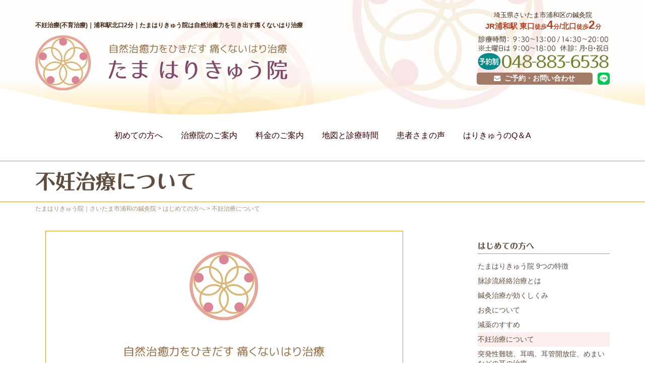

--- FILE ---
content_type: text/html; charset=UTF-8
request_url: https://tamahari.com/first/infertility/
body_size: 11880
content:
<!DOCTYPE html><html lang="ja"><head prefix="og: http://ogp.me/ns# fb: http://ogp.me/ns/fb# article: http://ogp.me/ns/article#"><meta charset="UTF-8"><meta name="viewport" content="width=device-width, initial-scale=1.0" /><meta name="format-detection" content="telephome=no"><meta name="keywords" content="たまはりきゅう院,浦和,さいたま,鍼灸,はり,めまい,不妊,難聴"><meta name="google-site-verification" content="t0_KYwdvdgfzQRxPTmoBb-ZoxqgLlwj9Gcgf_q7t_o4" /><link rel="pingback" href="https://tamahari.com/xmlrpc.php" /> <!--[if lt IE 9]> <script src="https://tamahari.com/wp-content/themes/habakiri/js/html5shiv.min.js"></script> <![endif]--><meta name='robots' content='index, follow, max-image-preview:large, max-snippet:-1, max-video-preview:-1' /><link media="all" href="https://tamahari.com/wp-content/cache/autoptimize/css/autoptimize_2db00d4cb59f786ca50f54d1ceffe70b.css" rel="stylesheet"><title>不妊治療・不育症治療｜さいたま市浦和区のたまはりきゅう院は不妊/不育治療の鍼灸院</title><meta name="description" content="埼玉県さいたま市浦和の不妊治療(不妊鍼灸)・不育症治療・男性不妊治療のはり治療を得意とする鍼灸院「たまはりきゅう院」-浦和駅徒歩４分" /><link rel="canonical" href="https://tamahari.com/first/infertility/" /><meta property="og:locale" content="ja_JP" /><meta property="og:type" content="article" /><meta property="og:title" content="不妊治療・不育症治療｜さいたま市浦和区のたまはりきゅう院は不妊/不育治療の鍼灸院" /><meta property="og:description" content="埼玉県さいたま市浦和の不妊治療(不妊鍼灸)・不育症治療・男性不妊治療のはり治療を得意とする鍼灸院「たまはりきゅう院」-浦和駅徒歩４分" /><meta property="og:url" content="https://tamahari.com/first/infertility/" /><meta property="og:site_name" content="たまはりきゅう院｜さいたま市浦和の鍼灸院" /><meta property="article:modified_time" content="2025-12-08T00:54:06+00:00" /><meta name="twitter:card" content="summary_large_image" /><meta name="twitter:label1" content="推定読み取り時間" /><meta name="twitter:data1" content="1分" /> <script type="application/ld+json" class="yoast-schema-graph">{"@context":"https://schema.org","@graph":[{"@type":"WebPage","@id":"https://tamahari.com/first/infertility/","url":"https://tamahari.com/first/infertility/","name":"不妊治療・不育症治療｜さいたま市浦和区のたまはりきゅう院は不妊/不育治療の鍼灸院","isPartOf":{"@id":"https://tamahari.com/#website"},"datePublished":"2025-10-10T07:09:05+00:00","dateModified":"2025-12-08T00:54:06+00:00","description":"埼玉県さいたま市浦和の不妊治療(不妊鍼灸)・不育症治療・男性不妊治療のはり治療を得意とする鍼灸院「たまはりきゅう院」-浦和駅徒歩４分","breadcrumb":{"@id":"https://tamahari.com/first/infertility/#breadcrumb"},"inLanguage":"ja","potentialAction":[{"@type":"ReadAction","target":["https://tamahari.com/first/infertility/"]}]},{"@type":"BreadcrumbList","@id":"https://tamahari.com/first/infertility/#breadcrumb","itemListElement":[{"@type":"ListItem","position":1,"name":"ホーム","item":"https://tamahari.com/"},{"@type":"ListItem","position":2,"name":"はじめての方へ","item":"https://tamahari.com/first/"},{"@type":"ListItem","position":3,"name":"不妊治療について"}]},{"@type":"WebSite","@id":"https://tamahari.com/#website","url":"https://tamahari.com/","name":"たまはりきゅう院｜浦和の鍼灸院","description":"難聴治療、めまい、不妊治療の治療を得意とする鍼灸院。自然治癒力をひきだす痛くないはり治療（浦和）","alternateName":"たまはりきゅう院","potentialAction":[{"@type":"SearchAction","target":{"@type":"EntryPoint","urlTemplate":"https://tamahari.com/?s={search_term_string}"},"query-input":{"@type":"PropertyValueSpecification","valueRequired":true,"valueName":"search_term_string"}}],"inLanguage":"ja"}]}</script> <link rel="alternate" type="application/rss+xml" title="たまはりきゅう院｜さいたま市浦和の鍼灸院 &raquo; フィード" href="https://tamahari.com/feed/" /><link rel="alternate" type="application/rss+xml" title="たまはりきゅう院｜さいたま市浦和の鍼灸院 &raquo; コメントフィード" href="https://tamahari.com/comments/feed/" /><link rel="alternate" title="oEmbed (JSON)" type="application/json+oembed" href="https://tamahari.com/wp-json/oembed/1.0/embed?url=https%3A%2F%2Ftamahari.com%2Ffirst%2Finfertility%2F" /><link rel="alternate" title="oEmbed (XML)" type="text/xml+oembed" href="https://tamahari.com/wp-json/oembed/1.0/embed?url=https%3A%2F%2Ftamahari.com%2Ffirst%2Finfertility%2F&#038;format=xml" /><link rel="https://api.w.org/" href="https://tamahari.com/wp-json/" /><link rel="alternate" title="JSON" type="application/json" href="https://tamahari.com/wp-json/wp/v2/pages/15" /><link rel="EditURI" type="application/rsd+xml" title="RSD" href="https://tamahari.com/xmlrpc.php?rsd" /><link rel='shortlink' href='https://tamahari.com/?p=15' /><link rel="icon" href="https://tamahari.com/wp-content/uploads/2017/10/cropped-tmfavicon-32x32.png" sizes="32x32" /><link rel="icon" href="https://tamahari.com/wp-content/uploads/2017/10/cropped-tmfavicon-192x192.png" sizes="192x192" /><link rel="apple-touch-icon" href="https://tamahari.com/wp-content/uploads/2017/10/cropped-tmfavicon-180x180.png" /><meta name="msapplication-TileImage" content="https://tamahari.com/wp-content/uploads/2017/10/cropped-tmfavicon-270x270.png" />  <script async src="https://www.googletagmanager.com/gtag/js?id=UA-134419432-1"></script> <script>window.dataLayer = window.dataLayer || [];
      function gtag(){dataLayer.push(arguments);}
      gtag('js', new Date());

      gtag('config', 'UA-134419432-1');</script> <script type="text/javascript" src="//code.typesquare.com/static/ZDbTe4IzCko%253D/ts106f.js" charset="utf-8"></script> </head><body class="wp-singular page-template page-template-templates page-template-right-sidebar page-template-templatesright-sidebar-php page page-id-15 page-child parent-pageid-9 wp-theme-habakiri wp-child-theme-tama metaslider-plugin post-name-infertility post-type-page"><div id="container" class="first infertility"><header id="header" class="header header--center "><div class="container"><div class="row header__content"><div class="col-xs-12 col-sm-12 col-md-12 header__col headbg"><div class="headerinfo_flex"><div class="headerinfo_1 pull-left"><h1> 不妊治療(不育治療)｜浦和駅北口2分｜たまはりきゅう院は自然治癒力を引き出す痛くないはり治療</h1><div class="site-branding__heading"><a href="https://tamahari.com/"> <noscript><img src="https://tamahari.com/wp-content/themes/tama/img/tmlogo.svg" alt="浦和の痛くない鍼灸院|たまはりきゅう院" title="浦和の痛くないはりの鍼灸院|たまはりきゅう院" class="pc_only site-branding__logo" width="500px" /></noscript><img src='data:image/svg+xml,%3Csvg%20xmlns=%22http://www.w3.org/2000/svg%22%20viewBox=%220%200%20500%20333.33333333333%22%3E%3C/svg%3E' data-src="https://tamahari.com/wp-content/themes/tama/img/tmlogo.svg" alt="浦和の痛くない鍼灸院|たまはりきゅう院" title="浦和の痛くないはりの鍼灸院|たまはりきゅう院" class="lazyload pc_only site-branding__logo" width="500px" /> <noscript><img src="https://tamahari.com/wp-content/themes/tama/img/side_logo.svg" alt="浦和の痛くない鍼灸院|たまはりきゅう院" class="sp_only site-branding__logo" width="400px" /></noscript><img src='data:image/svg+xml,%3Csvg%20xmlns=%22http://www.w3.org/2000/svg%22%20viewBox=%220%200%20400%20266.66666666667%22%3E%3C/svg%3E' data-src="https://tamahari.com/wp-content/themes/tama/img/side_logo.svg" alt="浦和の痛くない鍼灸院|たまはりきゅう院" class="lazyload sp_only site-branding__logo" width="400px" /></a></div></div><div class="headerinfo_2"><div class="headerinfo_2child"><span class="textsmall">埼玉県さいたま市浦和区の鍼灸院</span><br> <strong class="red ">JR浦和駅 東口<span class="text_s80">徒歩</span><span class="st150">4</span><span class="text_s80">分</span>/北口<span class="text_s80">徒歩</span><span class="st150">2</span><span class="text_s80">分</span></strong><br> <noscript><img src="https://tamahari.com/wp-content/themes/tama/img/headinfo_new.svg" alt="診療時間・住所・電話番号048-883-6538" /></noscript><img class="lazyload" src='data:image/svg+xml,%3Csvg%20xmlns=%22http://www.w3.org/2000/svg%22%20viewBox=%220%200%20210%20140%22%3E%3C/svg%3E' data-src="https://tamahari.com/wp-content/themes/tama/img/headinfo_new.svg" alt="診療時間・住所・電話番号048-883-6538" /><p class="header_info"></p><p> <a class="contact_button contact_button_header" href="https://tamahari.com/contact"><i class="fa fa-envelope"></i>&ensp;ご予約・お問い合わせ</a> <a class="line_button_header" href="https://line.me/R/ti/p/@955pjxke" target="_blank" rel="noopener noreferrer"><noscript><img src="https://tamahari.com/wp-content/themes/tama/img/line_icon.png" ></noscript><img class="lazyload" src='data:image/svg+xml,%3Csvg%20xmlns=%22http://www.w3.org/2000/svg%22%20viewBox=%220%200%20210%20140%22%3E%3C/svg%3E' data-src="https://tamahari.com/wp-content/themes/tama/img/line_icon.png" ></a></p></div></div></div></div><div class="col-md-12 header__col global-nav-wrapper clearfix pull-right"><nav class="global-nav js-responsive-nav nav--hide" role="navigation"><div class="menu-%e3%82%b0%e3%83%ad%e3%83%bc%e3%83%90%e3%83%ab%e3%83%8a%e3%83%93-container"><ul id="menu-%e3%82%b0%e3%83%ad%e3%83%bc%e3%83%90%e3%83%ab%e3%83%8a%e3%83%93" class="menu"><li id="menu-item-880" class="menu-item menu-item-type-custom menu-item-object-custom current-menu-parent menu-item-has-children menu-item-880"><a>初めての方へ</a><ul class="sub-menu"><li id="menu-item-103" class="menu-item menu-item-type-post_type menu-item-object-page menu-item-103"><a href="https://tamahari.com/first/guide/">たまはりきゅう院 9つの特徴</a></li><li id="menu-item-104" class="menu-item menu-item-type-post_type menu-item-object-page menu-item-104"><a href="https://tamahari.com/first/myakushin/">脉診流経絡治療とは</a></li><li id="menu-item-105" class="menu-item menu-item-type-post_type menu-item-object-page menu-item-105"><a href="https://tamahari.com/first/reason/">鍼灸治療が効くしくみ</a></li><li id="menu-item-108" class="menu-item menu-item-type-post_type menu-item-object-page menu-item-108"><a href="https://tamahari.com/first/moxibustion/">お灸について</a></li><li id="menu-item-110" class="menu-item menu-item-type-post_type menu-item-object-page menu-item-110"><a href="https://tamahari.com/first/sideeffects/">減薬のすすめ</a></li><li id="menu-item-106" class="menu-item menu-item-type-post_type menu-item-object-page current-menu-item page_item page-item-15 current_page_item menu-item-106"><a href="https://tamahari.com/first/infertility/" aria-current="page">不妊治療について</a></li><li id="menu-item-3755" class="menu-item menu-item-type-post_type menu-item-object-page menu-item-3755"><a href="https://tamahari.com/first/hearingloss/">突発性難聴、耳鳴、耳管開放症、めまいなどの耳の治療</a></li><li id="menu-item-4723" class="menu-item menu-item-type-post_type menu-item-object-page menu-item-4723"><a href="https://tamahari.com/first/cosmetic_acup/">ソフトタッチ美容鍼</a></li><li id="menu-item-4731" class="menu-item menu-item-type-post_type menu-item-object-page menu-item-4731"><a href="https://tamahari.com/first/tmd/">顎関節症治療</a></li><li id="menu-item-3931" class="menu-item menu-item-type-post_type menu-item-object-page menu-item-3931"><a href="https://tamahari.com/first/child/">こどもはり</a></li><li id="menu-item-3756" class="menu-item menu-item-type-post_type menu-item-object-page menu-item-3756"><a href="https://tamahari.com/first/mental/">心の病気の治療</a></li><li id="menu-item-471" class="menu-item menu-item-type-post_type menu-item-object-page menu-item-471"><a href="https://tamahari.com/first/etiology/">病気の原因とは？</a></li><li id="menu-item-111" class="menu-item menu-item-type-post_type menu-item-object-page menu-item-111"><a href="https://tamahari.com/first/symptom/">こんな症状に</a></li></ul></li><li id="menu-item-881" class="menu-item menu-item-type-custom menu-item-object-custom menu-item-has-children menu-item-881"><a>治療院のご案内</a><ul class="sub-menu"><li id="menu-item-117" class="menu-item menu-item-type-post_type menu-item-object-page menu-item-117"><a href="https://tamahari.com/about/flow/">施術の流れ</a></li><li id="menu-item-113" class="menu-item menu-item-type-post_type menu-item-object-page menu-item-113"><a href="https://tamahari.com/about/setsubi/">治療院の設備</a></li><li id="menu-item-118" class="menu-item menu-item-type-post_type menu-item-object-page menu-item-118"><a href="https://tamahari.com/about/stuff/">院長紹介</a></li><li id="menu-item-883" class="menu-item menu-item-type-post_type menu-item-object-page menu-item-883"><a href="https://tamahari.com/blog/">院長のブログ</a></li><li id="menu-item-4634" class="menu-item menu-item-type-post_type menu-item-object-page menu-item-4634"><a href="https://tamahari.com/contact/">ご予約・お問い合わせフォーム</a></li></ul></li><li id="menu-item-114" class="menu-item menu-item-type-post_type menu-item-object-page menu-item-114"><a href="https://tamahari.com/menu/">料金のご案内</a></li><li id="menu-item-115" class="menu-item menu-item-type-post_type menu-item-object-page menu-item-115"><a href="https://tamahari.com/access/">地図と診療時間</a></li><li id="menu-item-120" class="menu-item menu-item-type-post_type_archive menu-item-object-voice menu-item-120"><a href="https://tamahari.com/voice/">患者さまの声</a></li><li id="menu-item-116" class="menu-item menu-item-type-post_type menu-item-object-page menu-item-116"><a href="https://tamahari.com/faq/">はりきゅうのQ＆A</a></li><li id="menu-item-3653" class="sp_only menu-item menu-item-type-post_type menu-item-object-page menu-item-3653"><a href="https://tamahari.com/sitemap/">サイトマップ</a></li><li id="menu-item-3654" class="sp_only menu-item menu-item-type-post_type menu-item-object-page menu-item-3654"><a href="https://tamahari.com/privacypolicy/">プライバシーポリシー</a></li><li id="menu-item-3655" class="sp_only menu-item menu-item-type-custom menu-item-object-custom menu-item-3655"><a href="https://funin.tama-hariq.com/">不妊治療専門サイト</a></li></ul></div></nav><div id="responsive-btn"><i class="fa fa-bars"></i>&ensp;menu</div></div></div></div><div class="sp_info"><p class="red">埼玉県さいたま市浦和区の鍼灸院</p><p> 診療時間：9:30-13:00/14:30-20:00<br /> 土曜日は9:00-18:00&emsp;休診日：月・日・祝日<br /> TEL.048-883-6538<br /> さいたま市浦和区東仲町8-17<br><strong class="red">JR浦和駅 東口徒歩4分/北口徒歩2分</strong></p><p class="sp_guide"><i class="fa fa-chevron-circle-down"></i>&ensp;ご予約・お問い合わせ&ensp;</p><div class="sp_icon"><div class="sp_telmail"> <a class="sp_button" href="tel:048-883-6538"><i class="fa fa-phone"></i>&ensp;電　話</a></div><div class="sp_telmail"><p><a class="sp_button" href="https://tamahari.com/wp-content/themes/tama/contact"> <i class="fa fa-envelope"></i>&ensp;メール</a></p></div><div class="sp_telmail"><p><a class="sp_line_button" href="https://line.me/R/ti/p/@955pjxke" target="_blank" rel="noopener noreferrer"><noscript><img src="https://tamahari.com/wp-content/themes/tama/img/line_icon.png" ></noscript><img class="lazyload" src='data:image/svg+xml,%3Csvg%20xmlns=%22http://www.w3.org/2000/svg%22%20viewBox=%220%200%20210%20140%22%3E%3C/svg%3E' data-src="https://tamahari.com/wp-content/themes/tama/img/line_icon.png" ></a></p></div></div></div></header><div id="contents-wrap"><div id="contents"><div class="page-header text-center " ><div class="container"><h1 class="page-header__title "> 不妊治療について</h1></div></div><div class="breadcrumbs"><div class="container"><span property="itemListElement" typeof="ListItem"><a property="item" typeof="WebPage" title="たまはりきゅう院｜さいたま市浦和の鍼灸院へ移動する" href="https://tamahari.com" class="home" ><span property="name">たまはりきゅう院｜さいたま市浦和の鍼灸院</span></a><meta property="position" content="1"></span> &gt; <span property="itemListElement" typeof="ListItem"><a property="item" typeof="WebPage" title="はじめての方へへ移動する" href="https://tamahari.com/first/" class="post post-page" ><span property="name">はじめての方へ</span></a><meta property="position" content="2"></span> &gt; <span property="itemListElement" typeof="ListItem"><span property="name" class="post post-page current-item">不妊治療について</span><meta property="url" content="https://tamahari.com/first/infertility/"><meta property="position" content="3"></span></div></div><div class="sub-page-contents"><div class="container"><div class="row center-box"><div class="col-md-8"><main id="main" role="main"><article class="article article--page post-15 page type-page status-publish"><div class="entry"><div class="entry__content"><div class="box_cen inf_link"><p class="box_m_tb4"><a href="https://funin.tama-hariq.com/" target="_blank" rel="noopener noreferrer"><img class="lazy lazy-hidden" decoding="async" src="[data-uri]" data-lazy-type="image" data-lazy-src="https://tamahari.com/wp-content/themes/tama/img/tmlogo_f.svg" alt="たまはりきゅう院 不妊治療専門サイト" title="不妊治療専門サイト"/><noscript><img decoding="async" src="https://tamahari.com/wp-content/themes/tama/img/tmlogo_f.svg" alt="たまはりきゅう院 不妊治療専門サイト" title="不妊治療専門サイト"/></noscript></a></p><p>不妊治療につきましては<br /> 当院の<span class="red">「不妊治療専門サイト」</span>をご覧ください<br /> 不妊治療・不育症治療に関する詳しい記事や<br /> 妊娠された患者様の声など<br /> 豊富な情報を掲載しております<br /> <i class="fa fa-angle-double-down" aria-hidden="true"></i></p><p><a href="https://funin.tama-hariq.com/" class="inf_bt" target="_blank" rel="noopener noreferrer">不妊治療 専門サイトへ</a></p></div> <br><br><h3 class="box_lef typesquare_tags">たまはりきゅう院の不妊治療(不妊鍼灸)・不育症治療とは</h3><p>鍼灸治療で経絡バランスを整え、ストレスによる影響を軽減し、気の巡りを改善することで、
妊娠しやすい体質、妊娠を継続しやすい状態に導いていきます。<br> 身体の「自然治癒力」を高めることで、不妊治療や不育症治療、男性不妊治療をします。<br> <a href="https://funin.tama-hariq.com/ninshin/" target="_blank" rel="noopener noreferrer">> 妊娠しやすい身体づくりができる鍼灸【不妊治療専門サイト】</a><br> <a href="https://funin.tama-hariq.com/blog/" target="_blank" rel="noopener noreferrer">> 不妊治療に関するブログ【不妊治療専門サイト】</a></p><section class="veu_pageList_ancestor veu_card"><div class="veu_card_inner"><h3 class="pageList_ancestor_title veu_card_title"><a href="https://tamahari.com/first/">はじめての方へ</a></h3><ul class="pageList"><li class="page_item page-item-10"><a href="https://tamahari.com/first/guide/">たまはりきゅう院 9つの特徴</a></li><li class="page_item page-item-11"><a href="https://tamahari.com/first/myakushin/">脉診流経絡治療とは</a></li><li class="page_item page-item-13"><a href="https://tamahari.com/first/reason/">鍼灸治療が効くしくみ</a></li><li class="page_item page-item-21"><a href="https://tamahari.com/first/moxibustion/">お灸について</a></li><li class="page_item page-item-23"><a href="https://tamahari.com/first/sideeffects/">減薬のすすめ</a></li><li class="page_item page-item-15 current_page_item"><a href="https://tamahari.com/first/infertility/" aria-current="page">不妊治療について</a></li><li class="page_item page-item-3745"><a href="https://tamahari.com/first/hearingloss/">突発性難聴、耳鳴、耳管開放症、めまいなどの耳の治療</a></li><li class="page_item page-item-4685"><a href="https://tamahari.com/first/cosmetic_acup/">たまはりきゅう院の美容鍼</a></li><li class="page_item page-item-4718"><a href="https://tamahari.com/first/tmd/">顎関節症治療</a></li><li class="page_item page-item-19"><a href="https://tamahari.com/first/child/">こどもはり</a></li><li class="page_item page-item-3748"><a href="https://tamahari.com/first/mental/">心の病気の治療</a></li><li class="page_item page-item-466"><a href="https://tamahari.com/first/etiology/">病気の原因とは？</a></li><li class="page_item page-item-25"><a href="https://tamahari.com/first/symptom/">こんな症状に</a></li></ul></div></section></div></div></article></main></div><div class="col-xs-12 col-md-3 pull-right"><aside id="sub"><div class="sidebar"><div id="vkexunit_childpagelist-2" class="widget sidebar-widget widget_vkexunit_childpagelist"><div class="veu_childPages widget_link_list"><h2 class="sidebar-widget__title h4"><a href="https://tamahari.com/first/">はじめての方へ</a></h2><ul class="localNavi"><li class="page_item page-item-10"><a href="https://tamahari.com/first/guide/">たまはりきゅう院 9つの特徴</a></li><li class="page_item page-item-11"><a href="https://tamahari.com/first/myakushin/">脉診流経絡治療とは</a></li><li class="page_item page-item-13"><a href="https://tamahari.com/first/reason/">鍼灸治療が効くしくみ</a></li><li class="page_item page-item-21"><a href="https://tamahari.com/first/moxibustion/">お灸について</a></li><li class="page_item page-item-23"><a href="https://tamahari.com/first/sideeffects/">減薬のすすめ</a></li><li class="page_item page-item-15 current_page_item"><a href="https://tamahari.com/first/infertility/" aria-current="page">不妊治療について</a></li><li class="page_item page-item-3745"><a href="https://tamahari.com/first/hearingloss/">突発性難聴、耳鳴、耳管開放症、めまいなどの耳の治療</a></li><li class="page_item page-item-4685"><a href="https://tamahari.com/first/cosmetic_acup/">たまはりきゅう院の美容鍼</a></li><li class="page_item page-item-4718"><a href="https://tamahari.com/first/tmd/">顎関節症治療</a></li><li class="page_item page-item-19"><a href="https://tamahari.com/first/child/">こどもはり</a></li><li class="page_item page-item-3748"><a href="https://tamahari.com/first/mental/">心の病気の治療</a></li><li class="page_item page-item-466"><a href="https://tamahari.com/first/etiology/">病気の原因とは？</a></li><li class="page_item page-item-25"><a href="https://tamahari.com/first/symptom/">こんな症状に</a></li></ul></div></div><div id="execphp-2" class="widget sidebar-widget widget_execphp"><div class="execphpwidget"><div id="hitokotowrap" class="center-block"><h3 class="hitokoto"><noscript><img src="https://tamahari.com/wp-content/themes/tama/img/btnside_info.png" alt="たまはりきゅう院からのお知らせ" /></noscript><img class="lazyload" src='data:image/svg+xml,%3Csvg%20xmlns=%22http://www.w3.org/2000/svg%22%20viewBox=%220%200%20210%20140%22%3E%3C/svg%3E' data-src="https://tamahari.com/wp-content/themes/tama/img/btnside_info.png" alt="たまはりきゅう院からのお知らせ" /></h3><div id="hitokoto">1月のお休み<br /> 日曜日、月曜日　です。</div><noscript><img src="https://tamahari.com/wp-content/themes/tama/img/btnside_info2.png" /></noscript><img class="lazyload" src='data:image/svg+xml,%3Csvg%20xmlns=%22http://www.w3.org/2000/svg%22%20viewBox=%220%200%20210%20140%22%3E%3C/svg%3E' data-src="https://tamahari.com/wp-content/themes/tama/img/btnside_info2.png" /></div></div></div><div id="execphp-10" class="widget sidebar-widget widget_execphp"><div class="execphpwidget"><p class="sidemenu-blog"><a href="https://funin.tama-hariq.com/" target="_blank" rel=”noopener”><noscript><img src="https://tamahari.com/wp-content/themes/tama/img/btnside_ninshin.png" alt="不妊治療専門サイトへ" /></noscript><img class="lazyload" src='data:image/svg+xml,%3Csvg%20xmlns=%22http://www.w3.org/2000/svg%22%20viewBox=%220%200%20210%20140%22%3E%3C/svg%3E' data-src="https://tamahari.com/wp-content/themes/tama/img/btnside_ninshin.png" alt="不妊治療専門サイトへ" /></a></p><p class="sidemenu-blog"><a href="https://tamahari.com/first/myakushin"><noscript><img src="https://tamahari.com/wp-content/themes/tama/img/btnside_myakushin.png" alt="脉診流経絡治療とは" /></noscript><img class="lazyload" src='data:image/svg+xml,%3Csvg%20xmlns=%22http://www.w3.org/2000/svg%22%20viewBox=%220%200%20210%20140%22%3E%3C/svg%3E' data-src="https://tamahari.com/wp-content/themes/tama/img/btnside_myakushin.png" alt="脉診流経絡治療とは" /></a></p><p class="sidemenu-blog"><a href="https://tamahari.com/first/sideeffects"><noscript><img src="https://tamahari.com/wp-content/themes/tama/img/btnside_dr.png" alt="減薬のすすめ" /></noscript><img class="lazyload" src='data:image/svg+xml,%3Csvg%20xmlns=%22http://www.w3.org/2000/svg%22%20viewBox=%220%200%20210%20140%22%3E%3C/svg%3E' data-src="https://tamahari.com/wp-content/themes/tama/img/btnside_dr.png" alt="減薬のすすめ" /></a></p><p class="sidemenu-blog"><a href="https://tamahari.com/first/hearingloss"><noscript><img src="https://tamahari.com/wp-content/themes/tama/img/btnside_ye.png" alt="難聴治療" /></noscript><img class="lazyload" src='data:image/svg+xml,%3Csvg%20xmlns=%22http://www.w3.org/2000/svg%22%20viewBox=%220%200%20210%20140%22%3E%3C/svg%3E' data-src="https://tamahari.com/wp-content/themes/tama/img/btnside_ye.png" alt="難聴治療" /></a></p><p class="sidemenu-blog"><a href="https://tamahari.com/voice"><noscript><img src="https://tamahari.com/wp-content/themes/tama/img/btnside_voice.png" alt="患者さまの喜びの声" /></noscript><img class="lazyload" src='data:image/svg+xml,%3Csvg%20xmlns=%22http://www.w3.org/2000/svg%22%20viewBox=%220%200%20210%20140%22%3E%3C/svg%3E' data-src="https://tamahari.com/wp-content/themes/tama/img/btnside_voice.png" alt="患者さまの喜びの声" /></a></p></div></div><div id="execphp-4" class="widget sidebar-widget widget_execphp"><div class="execphpwidget"><p class="sidemenu-blog"><a href="https://tamahari.com/blog/"><noscript><img src="https://tamahari.com/wp-content/themes/tama/img/blogbn.png" alt="薬剤師臨床14年 鍼灸師のブログ"今日の患者さん"" /></noscript><img class="lazyload" src='data:image/svg+xml,%3Csvg%20xmlns=%22http://www.w3.org/2000/svg%22%20viewBox=%220%200%20210%20140%22%3E%3C/svg%3E' data-src="https://tamahari.com/wp-content/themes/tama/img/blogbn.png" alt="薬剤師臨床14年 鍼灸師のブログ"今日の患者さん"" /></a></p><div class="sidebar_blog_wr"><h3 class="sidebar_blog_ti">ブログ新着記事</h3><ul class="sidebar_blog"><li><a href="https://tamahari.com/4661/" title="ソフト美容コースをつくります"><i class="fa fa-angle-right"></i>&ensp;ソフト美容コースをつくります&ensp;<span class="sidebar_blog_day">&#40;25/09/13&#41;</span></a></li><li><a href="https://tamahari.com/4470/" title="頭蓋骨の歪みが突発性難聴の原因になる"><i class="fa fa-angle-right"></i>&ensp;頭蓋骨の歪みが突発性難聴の原因になる&ensp;<span class="sidebar_blog_day">&#40;23/10/11&#41;</span></a></li><li><a href="https://tamahari.com/4461/" title="ソフト美容鍼：刺さない鍼でも効くの？"><i class="fa fa-angle-right"></i>&ensp;ソフト美容鍼：刺さない鍼でも効くの？&ensp;<span class="sidebar_blog_day">&#40;23/10/06&#41;</span></a></li><li><a href="https://tamahari.com/4450/" title="サプリメントは肝機能に影響があるの？"><i class="fa fa-angle-right"></i>&ensp;サプリメントは肝機能に影響があるの？&ensp;<span class="sidebar_blog_day">&#40;23/09/29&#41;</span></a></li><li><a href="https://tamahari.com/4128/" title="ワクチン接種後の突発性難聴に鍼灸治療は効くのか？"><i class="fa fa-angle-right"></i>&ensp;ワクチン接種後の突発性難聴に鍼灸治療は効くのか？&ensp;<span class="sidebar_blog_day">&#40;23/09/23&#41;</span></a></li></ul></div></div></div><div id="execphp-22" class="widget sidebar-widget widget_execphp"><div class="execphpwidget"><div class="shinqcompass_review_widget box_cen" style="overflow:auto; -webkit-overflow-scrolling:touch; width:98%; height:280px; margin-top:30px;" ><iframe src="https://www.shinq-compass.jp/widget/review_list/483/?res=1" scrolling="yes" align="top" style="width:100%; height:220px; border:1px solid #e3a89c; text-align: center;" >【しんきゅうコンパス】<br />このエリアは「たまはりきゅう院」口コミ・評価表示エリアです。<br />口コミ・評価が表示されていない場合は<a href="https://www.shinq-compass.jp/salon/review/483/" target="_blank">コチラ</a>から御覧ください。<br /></iframe><div style="text-align: center; font-size: 13px; color: #876c4a; margin: 10px; word-wrap: break-word; height: 25px; line-height: 150%;">しんきゅうコンパスで <a href="https://www.shinq-compass.jp/salon/review/483/" target="_blank" rel=”noopener” style="color: #de625c;">たまはりきゅう院</a>の口コミ・感想をもっと見る</div></div></div></div><div id="execphp-5" class="widget sidebar-widget widget_execphp"><div class="execphpwidget"><div class="sidebar tbnone pad_b50"><p class="side_logo"> <noscript><img src="https://tamahari.com/wp-content/themes/tama/img/side_logo.svg" alt="たま はりきゅう院" /></noscript><img class="lazyload" src='data:image/svg+xml,%3Csvg%20xmlns=%22http://www.w3.org/2000/svg%22%20viewBox=%220%200%20210%20140%22%3E%3C/svg%3E' data-src="https://tamahari.com/wp-content/themes/tama/img/side_logo.svg" alt="たま はりきゅう院" /></p><p class="side_conbtn"> <a class="contact_button contact_btnside" href="https://tamahari.com/contact/"> <i class="fa fa-envelope"></i>&ensp;ご予約お問い合わせはこちら</a></p><p class="text-center telnumber">048-883-6538</p><p class="res_fon">-予約制-</p><p class="text-center textsmall">さいたま市浦和区東仲町8-17  [<a href="https://tamahari.com/access/">地図</a>]<br /> JR浦和駅東口から徒歩4分、<br /> 北口から徒歩2分です。</p><p class="side_logo"><noscript><img src="https://tamahari.com/wp-content/themes/tama/img/ft-time.svg" alt="診療時間" /></noscript><img class="lazyload" src='data:image/svg+xml,%3Csvg%20xmlns=%22http://www.w3.org/2000/svg%22%20viewBox=%220%200%20210%20140%22%3E%3C/svg%3E' data-src="https://tamahari.com/wp-content/themes/tama/img/ft-time.svg" alt="診療時間" /></p></div></div></div></div><div class="side_end_info"></div></aside></div></div></div></div></div><footer id="footer" class="footer"><div class="container"><div class="footer-nav pc_only"><div class="menu-%e3%83%95%e3%83%83%e3%82%bf%e3%83%bc%e3%83%8a%e3%83%93-container"><ul id="menu-%e3%83%95%e3%83%83%e3%82%bf%e3%83%bc%e3%83%8a%e3%83%93" class="menu"><li id="menu-item-785" class="menu-item menu-item-type-post_type menu-item-object-page menu-item-785"><a href="https://tamahari.com/first/guide/">たまはりきゅう院 9つの特徴</a></li><li id="menu-item-786" class="menu-item menu-item-type-post_type menu-item-object-page menu-item-786"><a href="https://tamahari.com/first/myakushin/">脉診流経絡治療とは</a></li><li id="menu-item-787" class="menu-item menu-item-type-post_type menu-item-object-page menu-item-787"><a href="https://tamahari.com/first/reason/">鍼灸治療が効くしくみ</a></li><li id="menu-item-788" class="menu-item menu-item-type-post_type menu-item-object-page menu-item-788"><a href="https://tamahari.com/first/moxibustion/">お灸について</a></li><li id="menu-item-789" class="menu-item menu-item-type-post_type menu-item-object-page menu-item-789"><a href="https://tamahari.com/first/sideeffects/">減薬のすすめ</a></li><li id="menu-item-790" class="menu-item menu-item-type-post_type menu-item-object-page current-menu-item page_item page-item-15 current_page_item menu-item-790"><a href="https://tamahari.com/first/infertility/" aria-current="page">不妊治療について</a></li><li id="menu-item-4724" class="menu-item menu-item-type-post_type menu-item-object-page menu-item-4724"><a href="https://tamahari.com/first/cosmetic_acup/">美容鍼</a></li><li id="menu-item-4730" class="menu-item menu-item-type-post_type menu-item-object-page menu-item-4730"><a href="https://tamahari.com/first/tmd/">顎関節症治療</a></li><li id="menu-item-3932" class="menu-item menu-item-type-post_type menu-item-object-page menu-item-3932"><a href="https://tamahari.com/first/child/">こどもはり</a></li><li id="menu-item-3758" class="menu-item menu-item-type-post_type menu-item-object-page menu-item-3758"><a href="https://tamahari.com/first/hearingloss/">耳の病気の治療</a></li><li id="menu-item-3759" class="menu-item menu-item-type-post_type menu-item-object-page menu-item-3759"><a href="https://tamahari.com/first/mental/">心の病気の治療</a></li><li id="menu-item-793" class="menu-item menu-item-type-post_type menu-item-object-page menu-item-793"><a href="https://tamahari.com/first/etiology/">病気の原因とは？</a></li><li id="menu-item-794" class="menu-item menu-item-type-post_type menu-item-object-page menu-item-794"><a href="https://tamahari.com/first/symptom/">こんな症状に</a></li><li id="menu-item-798" class="menu-item menu-item-type-post_type menu-item-object-page menu-item-798"><a href="https://tamahari.com/about/flow/">施術の流れ</a></li><li id="menu-item-796" class="menu-item menu-item-type-post_type menu-item-object-page menu-item-796"><a href="https://tamahari.com/about/setsubi/">治療院の設備</a></li><li id="menu-item-797" class="menu-item menu-item-type-post_type menu-item-object-page menu-item-797"><a href="https://tamahari.com/about/stuff/">院長紹介</a></li><li id="menu-item-799" class="menu-item menu-item-type-post_type menu-item-object-page menu-item-799"><a href="https://tamahari.com/menu/">料金のご案内</a></li><li id="menu-item-800" class="menu-item menu-item-type-post_type menu-item-object-page menu-item-800"><a href="https://tamahari.com/access/">地図と診療時間</a></li><li id="menu-item-2204" class="menu-item menu-item-type-post_type_archive menu-item-object-voice menu-item-2204"><a href="https://tamahari.com/voice/">患者さまの声</a></li><li id="menu-item-801" class="menu-item menu-item-type-post_type menu-item-object-page menu-item-801"><a href="https://tamahari.com/faq/">はりきゅうのQ＆A</a></li><li id="menu-item-802" class="menu-item menu-item-type-post_type menu-item-object-page menu-item-802"><a href="https://tamahari.com/contact/">ご予約・お問い合わせフォーム</a></li><li id="menu-item-795" class="menu-item menu-item-type-post_type menu-item-object-page menu-item-795"><a href="https://tamahari.com/blog/">院長ブログ「今日の患者さん」</a></li><li id="menu-item-804" class="menu-item menu-item-type-post_type menu-item-object-page menu-item-804"><a href="https://tamahari.com/privacypolicy/">プライバシーポリシー</a></li><li id="menu-item-803" class="menu-item menu-item-type-post_type menu-item-object-page menu-item-803"><a href="https://tamahari.com/sitemap/">サイトマップ</a></li><li id="menu-item-784" class="menu-item menu-item-type-post_type menu-item-object-page menu-item-home menu-item-784"><a href="https://tamahari.com/">トップページ</a></li></ul></div></div><div class="flex01 footer-mar fl_jus_cn fl_cnt"><p class="logo_ft"><a href="https://tamahari.com/"> <noscript><img src="https://tamahari.com/wp-content/themes/tama/img/tmlogo.svg" alt="たまはりきゅう院" width="440px" class="pc_only" /></noscript><img src='data:image/svg+xml,%3Csvg%20xmlns=%22http://www.w3.org/2000/svg%22%20viewBox=%220%200%20440%20293.33333333333%22%3E%3C/svg%3E' data-src="https://tamahari.com/wp-content/themes/tama/img/tmlogo.svg" alt="たまはりきゅう院" width="440px" class="lazyload pc_only" /><noscript><img src="https://tamahari.com/wp-content/themes/tama/img/side_logo.svg" alt="たま はりきゅう院" class="sp_only site-branding__logo" width="400px" /></noscript><img src='data:image/svg+xml,%3Csvg%20xmlns=%22http://www.w3.org/2000/svg%22%20viewBox=%220%200%20400%20266.66666666667%22%3E%3C/svg%3E' data-src="https://tamahari.com/wp-content/themes/tama/img/side_logo.svg" alt="たま はりきゅう院" class="lazyload sp_only site-branding__logo" width="400px" /></a></p><div class="pc_ml30 sp-mb"> <noscript><img src="https://tamahari.com/wp-content/themes/tama/img/ft-time.svg" alt="診療時間" /></noscript><img class="lazyload" src='data:image/svg+xml,%3Csvg%20xmlns=%22http://www.w3.org/2000/svg%22%20viewBox=%220%200%20210%20140%22%3E%3C/svg%3E' data-src="https://tamahari.com/wp-content/themes/tama/img/ft-time.svg" alt="診療時間" /></div><div class="pc_ml30"> <noscript><img src="https://tamahari.com/wp-content/themes/tama/img/ft_tel.svg" alt="電話番号：048-883-6538" /></noscript><img class="lazyload" src='data:image/svg+xml,%3Csvg%20xmlns=%22http://www.w3.org/2000/svg%22%20viewBox=%220%200%20210%20140%22%3E%3C/svg%3E' data-src="https://tamahari.com/wp-content/themes/tama/img/ft_tel.svg" alt="電話番号：048-883-6538" /><p><a class="contact_button contact_btnside" href="https://tamahari.com/contact/"><i class="fa fa-envelope"></i>&ensp;ご予約・お問い合わせはこちら</a></p></div></div></div><div id="page-top"><a href="#header"><i class="fa fa-arrow-up"></i><br />top</a></div><div class="copyright"><div class="container">© 2017 たま はりきゅう院</div></div></footer></div></div> <script type="text/javascript" src="https://tamahari.com/wp-includes/js/jquery/jquery.min.js?ver=3.7.1" id="jquery-core-js"></script> <script type="text/javascript" id="responsive-lightbox-sanitizer-js-before">window.RLG = window.RLG || {}; window.RLG.sanitizeAllowedHosts = ["youtube.com","www.youtube.com","youtu.be","vimeo.com","player.vimeo.com"];
//# sourceURL=responsive-lightbox-sanitizer-js-before</script> <script type="text/javascript" id="responsive-lightbox-js-before">var rlArgs = {"script":"nivo","selector":"lightbox","customEvents":"","activeGalleries":true,"effect":"fade","clickOverlayToClose":true,"keyboardNav":true,"errorMessage":"The requested content cannot be loaded. Please try again later.","woocommerce_gallery":false,"ajaxurl":"https:\/\/tamahari.com\/wp-admin\/admin-ajax.php","nonce":"2ae59f5332","preview":false,"postId":15,"scriptExtension":false};

//# sourceURL=responsive-lightbox-js-before</script> <script type="text/javascript" id="vkExUnit_master-js-js-extra">var vkExOpt = {"ajax_url":"https://tamahari.com/wp-admin/admin-ajax.php","homeUrl":"https://tamahari.com/"};
//# sourceURL=vkExUnit_master-js-js-extra</script> <script type="text/javascript" id="standard-widget-extensions-js-extra">var swe = {"buttonplusurl":"url(https://tamahari.com/wp-content/plugins/standard-widget-extensions/images/plus.gif)","buttonminusurl":"url(https://tamahari.com/wp-content/plugins/standard-widget-extensions/images/minus.gif)","maincol_id":"main","sidebar_id":"sub","widget_class":"widget","readable_js":"","heading_marker":"1","scroll_stop":"1","accordion_widget":"","single_expansion":"","initially_collapsed":"1","heading_string":"h3","proportional_sidebar":"0","disable_iflt":"620","accordion_widget_areas":[""],"scroll_mode":"1","ignore_footer":"","custom_selectors":["#sub .widget"],"slide_duration":"400","recalc_after":"5","recalc_count":"2","header_space":"0","enable_reload_me":"0","float_attr_check_mode":"","sidebar_id2":"","proportional_sidebar2":"0","disable_iflt2":"0","float_attr_check_mode2":"","msg_reload_me":"\u898b\u3084\u3059\u3044\u30ec\u30a4\u30a2\u30a6\u30c8\u3092\u4fdd\u3064\u305f\u3081\u306b\u30da\u30fc\u30b8\u3092\u518d\u30ed\u30fc\u30c9\u3057\u3066\u3044\u305f\u3060\u3051\u307e\u3059\u304b\uff1f","msg_reload":"\u518d\u30ed\u30fc\u30c9\u3059\u308b","msg_continue":"\u518d\u30ed\u30fc\u30c9\u305b\u305a\u306b\u7d9a\u884c"};
//# sourceURL=standard-widget-extensions-js-extra</script> <script type="speculationrules">{"prefetch":[{"source":"document","where":{"and":[{"href_matches":"/*"},{"not":{"href_matches":["/wp-*.php","/wp-admin/*","/wp-content/uploads/*","/wp-content/*","/wp-content/plugins/*","/wp-content/themes/tama/*","/wp-content/themes/habakiri/*","/*\\?(.+)"]}},{"not":{"selector_matches":"a[rel~=\"nofollow\"]"}},{"not":{"selector_matches":".no-prefetch, .no-prefetch a"}}]},"eagerness":"conservative"}]}</script> <script>jQuery( function( $ ) {
			$( '.js-responsive-nav' ).responsive_nav( {
				direction: 'right'
			} );
		} );</script>  <script type="text/javascript">var sbiajaxurl = "https://tamahari.com/wp-admin/admin-ajax.php";</script> <noscript><style>.lazyload{display:none;}</style></noscript><script data-noptimize="1">window.lazySizesConfig=window.lazySizesConfig||{};window.lazySizesConfig.loadMode=1;</script><script async data-noptimize="1" src='https://tamahari.com/wp-content/plugins/autoptimize/classes/external/js/lazysizes.min.js?ao_version=3.1.14'></script><script id="wp-emoji-settings" type="application/json">{"baseUrl":"https://s.w.org/images/core/emoji/17.0.2/72x72/","ext":".png","svgUrl":"https://s.w.org/images/core/emoji/17.0.2/svg/","svgExt":".svg","source":{"concatemoji":"https://tamahari.com/wp-includes/js/wp-emoji-release.min.js?ver=7ae10c149561d788d5a19009f3a04087"}}</script> <script type="module">/*! This file is auto-generated */
const a=JSON.parse(document.getElementById("wp-emoji-settings").textContent),o=(window._wpemojiSettings=a,"wpEmojiSettingsSupports"),s=["flag","emoji"];function i(e){try{var t={supportTests:e,timestamp:(new Date).valueOf()};sessionStorage.setItem(o,JSON.stringify(t))}catch(e){}}function c(e,t,n){e.clearRect(0,0,e.canvas.width,e.canvas.height),e.fillText(t,0,0);t=new Uint32Array(e.getImageData(0,0,e.canvas.width,e.canvas.height).data);e.clearRect(0,0,e.canvas.width,e.canvas.height),e.fillText(n,0,0);const a=new Uint32Array(e.getImageData(0,0,e.canvas.width,e.canvas.height).data);return t.every((e,t)=>e===a[t])}function p(e,t){e.clearRect(0,0,e.canvas.width,e.canvas.height),e.fillText(t,0,0);var n=e.getImageData(16,16,1,1);for(let e=0;e<n.data.length;e++)if(0!==n.data[e])return!1;return!0}function u(e,t,n,a){switch(t){case"flag":return n(e,"\ud83c\udff3\ufe0f\u200d\u26a7\ufe0f","\ud83c\udff3\ufe0f\u200b\u26a7\ufe0f")?!1:!n(e,"\ud83c\udde8\ud83c\uddf6","\ud83c\udde8\u200b\ud83c\uddf6")&&!n(e,"\ud83c\udff4\udb40\udc67\udb40\udc62\udb40\udc65\udb40\udc6e\udb40\udc67\udb40\udc7f","\ud83c\udff4\u200b\udb40\udc67\u200b\udb40\udc62\u200b\udb40\udc65\u200b\udb40\udc6e\u200b\udb40\udc67\u200b\udb40\udc7f");case"emoji":return!a(e,"\ud83e\u1fac8")}return!1}function f(e,t,n,a){let r;const o=(r="undefined"!=typeof WorkerGlobalScope&&self instanceof WorkerGlobalScope?new OffscreenCanvas(300,150):document.createElement("canvas")).getContext("2d",{willReadFrequently:!0}),s=(o.textBaseline="top",o.font="600 32px Arial",{});return e.forEach(e=>{s[e]=t(o,e,n,a)}),s}function r(e){var t=document.createElement("script");t.src=e,t.defer=!0,document.head.appendChild(t)}a.supports={everything:!0,everythingExceptFlag:!0},new Promise(t=>{let n=function(){try{var e=JSON.parse(sessionStorage.getItem(o));if("object"==typeof e&&"number"==typeof e.timestamp&&(new Date).valueOf()<e.timestamp+604800&&"object"==typeof e.supportTests)return e.supportTests}catch(e){}return null}();if(!n){if("undefined"!=typeof Worker&&"undefined"!=typeof OffscreenCanvas&&"undefined"!=typeof URL&&URL.createObjectURL&&"undefined"!=typeof Blob)try{var e="postMessage("+f.toString()+"("+[JSON.stringify(s),u.toString(),c.toString(),p.toString()].join(",")+"));",a=new Blob([e],{type:"text/javascript"});const r=new Worker(URL.createObjectURL(a),{name:"wpTestEmojiSupports"});return void(r.onmessage=e=>{i(n=e.data),r.terminate(),t(n)})}catch(e){}i(n=f(s,u,c,p))}t(n)}).then(e=>{for(const n in e)a.supports[n]=e[n],a.supports.everything=a.supports.everything&&a.supports[n],"flag"!==n&&(a.supports.everythingExceptFlag=a.supports.everythingExceptFlag&&a.supports[n]);var t;a.supports.everythingExceptFlag=a.supports.everythingExceptFlag&&!a.supports.flag,a.supports.everything||((t=a.source||{}).concatemoji?r(t.concatemoji):t.wpemoji&&t.twemoji&&(r(t.twemoji),r(t.wpemoji)))});
//# sourceURL=https://tamahari.com/wp-includes/js/wp-emoji-loader.min.js</script> <script>jQuery(function() {
	var topBtn = jQuery('#page-top');	
	topBtn.hide();
	jQuery(window).scroll(function () {
		if (jQuery(this).scrollTop() > 100) {
			topBtn.fadeIn();
		} else {
			topBtn.fadeOut();
		}
	});
    topBtn.click(function () {
		jQuery('body,html').animate({
			scrollTop: 0
		}, 500);
		return false;
    });
});
jQuery(function(){
	jQuery('a[href^=#]').click(function(){
		var speed = 500;
		var href= jQuery(this).attr("href");
		var target = jQuery(href == "#" || href == "" ? 'html' : href);
		var position = target.offset().top;
		jQuery("html, body").animate({scrollTop:position}, speed, "swing");
		return false;
	});
});
// メールフォーム　「気になっているところ」の「その他の場合」表示
jQuery(function($) {
  $(function() {
     $('[name="気になっているところ"]').change( function() {
         var result = $(this).val(); 
         if(result === 'その他'){ //その他を選んだ場合
                $('.reserv_hidden_etc').css('display','block');
         } else {
                $('.reserv_hidden_etc').css('display','none');
         }
     }).trigger('change');
  });
});</script> <script defer src="https://tamahari.com/wp-content/cache/autoptimize/js/autoptimize_3c23a0fd29bda2db38d1561530895982.js"></script></body></html>

--- FILE ---
content_type: image/svg+xml
request_url: https://tamahari.com/wp-content/themes/tama/img/headbg.svg
body_size: 1083
content:
<svg xmlns="http://www.w3.org/2000/svg" xmlns:xlink="http://www.w3.org/1999/xlink" width="1300" height="420">
  <path fill="#FFF" stroke="#000" stroke-miterlimit="10" d="M-13.4-12.7H1317v445.5H-13.4z"/>
  <linearGradient id="a" gradientUnits="userSpaceOnUse" x1="900" y1="-17.4" x2="900" y2="254.8" gradientTransform="matrix(1 0 0 -1 -250 247.8)">
    <stop offset="0" stop-color="#ffebbb"/>
    <stop offset=".3" stop-color="#fffefd"/>
  </linearGradient>
  <path fill="url(#a)" d="M1299 225h-2c-193.4-54-393-46.6-549-8.8-155.9 37.9-432 83.4-748 9V-7h1300l-1 232z"/>
  <g opacity=".6">
    <defs>
      <path id="b" d="M1299 225h-2c-193.4-54-393-46.6-549-8.8-155.9 37.9-432 83.4-748 9V-7h1300l-1 232z"/>
    </defs>
    <clipPath id="c">
      <use xlink:href="#b" overflow="visible"/>
    </clipPath>
    <g opacity=".2" clip-path="url(#c)">
      <path fill="#E7C17D" d="M437.8 225.2a83.5 83.5 0 0 1 0-166.8 83.5 83.5 0 0 1 0 166.8zm0-156.2a73 73 0 0 0 0 145.6 73 73 0 0 0 0-145.6z"/>
      <path fill="#E7C17D" d="M350.6 288.5a83.4 83.4 0 1 1 0-166.7 83.4 83.4 0 0 1 0 166.7zm0-156.2A73 73 0 1 0 373 136a72.8 72.8 0 0 0-22.6-3.6z"/>
      <path fill="#E7C17D" d="M383.8 391a83.5 83.5 0 1 1 49-150.8 83.5 83.5 0 0 1-49 150.9zM384 235a73 73 0 1 0 42.7 14 72.2 72.2 0 0 0-42.7-14z"/>
      <path fill="#E7C17D" d="M491.8 391a83.5 83.5 0 1 1 49-16 82.8 82.8 0 0 1-49 16zm-.2-156.1a72.9 72.9 0 1 0 0 0z"/>
      <path fill="#E7C17D" d="M525 288.5a83.2 83.2 0 0 1-74.3-121.2 82.8 82.8 0 0 1 74.3-45.5A83.2 83.2 0 0 1 599.3 243a82.8 82.8 0 0 1-74.3 45.5zm0-156.2a72.8 72.8 0 1 0 .1 145.6 72.8 72.8 0 0 0 0-145.6z"/>
      <path fill="#DB897D" d="M465 89.4a27.3 27.3 0 1 0-54.4-5.8 27.3 27.3 0 0 0 54.4 5.8zM309 157.4a27.4 27.4 0 1 0-22.3 50 27.4 27.4 0 0 0 22.3-50zM325.8 329.7a27.3 27.3 0 1 0 40.5 36.7 27.3 27.3 0 0 0-40.5-36.7zM501.3 367a27.4 27.4 0 1 0 47.4-27.4 27.4 27.4 0 0 0-47.4 27.3zM578.6 203a27.3 27.3 0 1 0-11.2-53.5 27.3 27.3 0 0 0 11.2 53.5z"/>
      <path fill="#EBACA0" d="M437.8 425.7c-106 0-192.2-86.2-192.2-192.2 0-106 86.2-192.1 192.2-192.1 106 0 192.1 86.2 192.1 192.1 0 106-86.2 192.2-192 192.2zm0-366.6a174.6 174.6 0 0 0-174.4 174.4c0 96.2 78.2 174.4 174.4 174.4s174.4-78.2 174.4-174.4S534 59.1 437.8 59.1z"/>
    </g>
  </g>
  <g opacity=".2">
    <path fill="#E3A699" d="M740.2 31.3a200.5 200.5 0 1 1 401 0 200.5 200.5 0 0 1-401 0zm200.5 221a221 221 0 1 0 0-442 221 221 0 0 0 0 442z"/>
    <path fill="#DAB679" d="M856.9-73.7a83.9 83.9 0 1 1 167.7 0 83.9 83.9 0 0 1-167.7 0zm83.8 95.4a95.5 95.5 0 1 0 0-190.9 95.5 95.5 0 0 0 0 191z"/>
    <path fill="#D98595" d="M940.8-106.7a31.3 31.3 0 1 0 0-62.6 31.3 31.3 0 0 0 0 62.6z"/>
    <path fill="#DAB679" d="M756.8-.9a83.9 83.9 0 1 1 167.7 0 83.9 83.9 0 0 1-167.7 0zm83.8 95.5a95.5 95.5 0 1 0 0-191 95.5 95.5 0 0 0 0 191z"/>
    <path fill="#DAB679" d="M793.8 115.4a83.9 83.9 0 1 1 167.7 0 83.9 83.9 0 0 1-167.7 0zm83.9 95.5a95.5 95.5 0 1 0 0-191 95.5 95.5 0 0 0 0 191zM1040.8 82.6a83.9 83.9 0 1 1 0-167.7 83.9 83.9 0 0 1 0 167.7zm95.4-83.8a95.5 95.5 0 1 0-190.9 0 95.5 95.5 0 0 0 191 0z"/>
    <path fill="#DAB679" d="M1003.5 199.3a83.9 83.9 0 1 1 0-167.8 83.9 83.9 0 0 1 0 167.8zm95.4-83.9a95.4 95.4 0 1 0-190.9 0 95.4 95.4 0 0 0 191 0z"/>
    <path fill="#D98595" d="M779.8 10.2a31.3 31.3 0 1 0 0-62.6 31.3 31.3 0 0 0 0 62.6zM841.2 199.5a31.3 31.3 0 1 0 0-62.6 31.3 31.3 0 0 0 0 62.6zM1133-21.1a31.3 31.3 0 1 0-62.7 0 31.3 31.3 0 0 0 62.6 0zM1071.3 168.3a31.3 31.3 0 1 0-62.6 0 31.3 31.3 0 0 0 62.6 0z"/>
  </g>
</svg>


--- FILE ---
content_type: image/svg+xml
request_url: https://tamahari.com/wp-content/themes/tama/img/ft_bg.svg
body_size: 173
content:
<svg xmlns="http://www.w3.org/2000/svg" width="1300" height="400">
  <linearGradient id="a" gradientUnits="userSpaceOnUse" x1="-40.2" y1="-7718" x2="-40.2" y2="-8114.1" gradientTransform="rotate(180 305 -3857)">
    <stop offset="0" stop-color="#ffebbb"/>
    <stop offset=".6" stop-color="#fffefd"/>
  </linearGradient>
  <path fill="url(#a)" d="M.2 37.2c193.3 47 395.9 40.4 551.8 8 155.9-32.2 432-70.5 748-7V400H0L.2 37.2z"/>
</svg>


--- FILE ---
content_type: image/svg+xml
request_url: https://tamahari.com/wp-content/themes/tama/img/tmlogo_f.svg
body_size: 27109
content:
<?xml version="1.0" encoding="utf-8"?>
<!-- Generator: Adobe Illustrator 16.0.4, SVG Export Plug-In . SVG Version: 6.00 Build 0)  -->
<!DOCTYPE svg PUBLIC "-//W3C//DTD SVG 1.1//EN" "http://www.w3.org/Graphics/SVG/1.1/DTD/svg11.dtd">
<svg version="1.1" id="レイヤー_1" xmlns="http://www.w3.org/2000/svg" xmlns:xlink="http://www.w3.org/1999/xlink" x="0px"
	 y="0px" width="400px" height="315.561px" viewBox="-125.804 501.046 400 315.561"
	 enable-background="new -125.804 501.046 400 315.561" xml:space="preserve">
<path fill="#E3A699" d="M11.631,569.16c0-34.131,27.67-61.799,61.796-61.799c34.13,0,61.799,27.668,61.799,61.799
	s-27.669,61.797-61.799,61.797C39.301,630.957,11.631,603.291,11.631,569.16z M73.426,637.267c37.617,0,68.107-30.493,68.107-68.107
	c0-37.616-30.486-68.113-68.107-68.113c-37.614,0-68.106,30.49-68.106,68.113C5.32,606.774,35.813,637.267,73.426,637.267z"/>
<path fill="#DAB679" d="M47.583,536.778c0-14.276,11.571-25.852,25.845-25.852c14.276,0,25.851,11.575,25.851,25.852
	c0,14.275-11.575,25.848-25.851,25.848C59.154,562.625,47.583,551.053,47.583,536.778z M73.427,566.201
	c16.25,0,29.425-13.173,29.425-29.423c0-16.251-13.174-29.423-29.425-29.423c-16.246,0-29.423,13.172-29.423,29.423
	C44.004,553.028,57.181,566.201,73.427,566.201z"/>
<path fill="#D98595" d="M73.447,526.615c5.328,0.012,9.658-4.295,9.67-9.624c0.013-5.327-4.295-9.657-9.622-9.669
	c-0.019,0-0.037,0-0.055,0c-5.327,0.015-9.633,4.348-9.617,9.675C63.842,522.305,68.14,526.6,73.447,526.615z"/>
<path fill="#DAB679" d="M16.73,559.232c0-14.275,11.574-25.848,25.848-25.848c14.276,0,25.85,11.572,25.85,25.848
	c0,14.279-11.575,25.852-25.85,25.852S16.73,573.511,16.73,559.232z M42.576,588.662c16.249,0,29.425-13.179,29.425-29.427
	c0-16.25-13.174-29.42-29.425-29.42c-16.248,0-29.421,13.17-29.421,29.42C13.156,575.483,26.329,588.662,42.576,588.662z"/>
<path fill="#DAB679" d="M28.155,595.068c0-14.276,11.574-25.849,25.847-25.849c14.276,0,25.85,11.572,25.85,25.849
	c0,14.275-11.574,25.851-25.85,25.851C39.729,620.918,28.155,609.343,28.155,595.068z M54.002,624.491
	c16.249,0,29.424-13.173,29.424-29.423c0-16.248-13.175-29.421-29.424-29.421c-16.248,0-29.422,13.17-29.422,29.421
	C24.58,611.318,37.754,624.491,54.002,624.491z M104.278,584.964c-14.274,0-25.85-11.572-25.85-25.849
	c0-14.275,11.575-25.848,25.85-25.848s25.845,11.572,25.845,25.848C130.123,573.392,118.552,584.964,104.278,584.964z
	 M133.696,559.116c0-16.25-13.172-29.423-29.418-29.423c-16.249,0-29.423,13.173-29.423,29.423
	c0,16.251,13.174,29.427,29.423,29.427C120.524,588.54,133.696,575.367,133.696,559.116z"/>
<path fill="#DAB679" d="M92.775,620.918c-14.282,0-25.851-11.575-25.851-25.851c0-14.276,11.569-25.849,25.851-25.849
	c14.27,0,25.842,11.572,25.842,25.849C118.617,609.343,107.045,620.918,92.775,620.918z M122.197,595.068
	c0-16.248-13.174-29.421-29.42-29.421c-16.25,0-29.424,13.17-29.424,29.421c0,16.25,13.174,29.423,29.424,29.423
	C109.02,624.491,122.197,611.318,122.197,595.068z"/>
<circle fill="#D98595" cx="23.823" cy="552.985" r="9.646"/>
<circle fill="#D98595" cx="42.746" cy="611.351" r="9.645"/>
<circle fill="#D98595" cx="123.024" cy="552.986" r="9.645"/>
<path fill="#D98595" d="M113.665,611.369c0.113-5.324-4.11-9.734-9.434-9.851c-5.327-0.112-9.737,4.113-9.852,9.438
	c-0.003,0.14-0.003,0.279,0,0.419c0.152,5.324,4.591,9.521,9.916,9.368C109.411,620.597,113.523,616.484,113.665,611.369z"/>
<path fill="#7F4A6A" d="M-121.383,765.297c-0.393,0.833-1.075,1.077-1.957,0.731l-1.517-0.586c-0.931-0.348-1.176-1.079-0.736-1.963
	c4.408-8.904,7.44-18.303,9.74-27.745l0.44-1.812h-8.515c-1.764,0-1.764-2.498,0-2.498h9.05l1.078-5.33
	c0.195-0.928,0.782-1.326,1.713-1.178l1.713,0.295c0.929,0.148,1.322,0.832,1.127,1.761l-1.027,4.452h12.72
	c1.765,0,1.765,2.498,0,2.498h-13.311l-0.39,1.52C-113.848,745.523-116.683,755.656-121.383,765.297 M-88.596,765.494
	c-3.673,0.143-5.724,0.235-7.728,0.143c-4.653-0.143-11.306-1.323-12.874-7.242c-0.684-2.644,0.834-4.942,2.791-6.998
	c1.125-1.175,2.986,0.096,2.054,1.518c-1.273,1.953-1.613,3.518-1.222,4.791c1.125,3.622,5.529,4.06,9.252,4.012
	c2.394-0.044,4.351-0.196,7.583-0.484c1.027-0.099,1.615,0.396,1.615,1.368v1.365C-87.13,764.95-87.617,765.443-88.596,765.494
	 M-96.083,742.34c-1.615-0.093-5.138,0.148-8.713,0.836c-1.905,0.342-2.398-1.714-0.733-2.252
	c5.533-1.957,10.081-1.957,16.346-0.883c0.928,0.092,1.566,0.788,1.37,1.665c-0.146,0.881-0.733,1.22-1.613,1.22
	c-1.86,0.051-3.57,0.493-4.945,1.229c-0.864,0.476-1.713,0.984-2.544,1.52c-0.537,0.396-1.075,0.829-1.859,1.27
	c-1.419,0.731-2.643-1.028-1.368-1.951l1.125-0.791C-98.08,743.518-97.1,742.896-96.083,742.34 M-42.748,763.878
	c-4.894-3.917-8.466-5.728-9.105-6.02c0,0.928-0.193,1.809-0.539,2.639c-1.664,4.452-7.044,5.579-11.107,5.431
	c-3.718-0.149-10.521-2.303-9.053-7.974c1.126-4.503,7.34-5.041,11.012-5.041c1.906,0,3.814,0.243,5.087,0.538v-10.371h-14.189
	c-1.713,0-1.713-2.552,0-2.552h14.189v-7.087h-15.754c-1.712,0-1.712-2.508,0-2.508h15.755v-4.643c0-0.981,0.538-1.469,1.468-1.469
	h1.957c0.931,0,1.469,0.487,1.469,1.469v4.643h11.895c1.757,0,1.71,2.508,0,2.508h-11.895v7.087h10.423c1.713,0,1.713,2.552,0,2.552
	h-10.472v11.305c5.139,1.663,9.737,4.455,11.944,5.823c0.828,0.538,0.877,1.276,0.241,2.056l-1.224,1.469
	c-0.589,0.731-1.322,0.776-2.103,0.143 M-68.537,758.59c-0.394,2.838,2.592,3.771,5.139,3.813c2.738,0.054,5.48-0.387,6.506-3.322
	c0.244-0.791,0.292-1.618,0.344-2.4c-1.624-0.559-3.322-0.874-5.04-0.931C-63.888,755.656-68.197,755.95-68.537,758.59
	 M-3.482,729.932c-2.155,8.42-3.574,16.977-2.839,25.842c0.198-1.716,0.83-3.913,2.251-6.462c0.979-1.758,3.33-0.542,2.35,1.171
	c-1.175,2.112-1.519,3.721-2.057,5.823c-0.492,2.059-0.684,4.11-0.147,6.46c0.246,0.929-0.05,1.564-0.928,1.856l-1.176,0.401
	c-0.88,0.288-1.566,0.045-1.908-0.791c-4.601-10.912-2.938-23.246-0.049-35.285c0.244-0.919,0.83-1.314,1.761-1.121l1.664,0.351
	c0.932,0.193,1.323,0.83,1.078,1.752 M26.173,763.596c-2.984-2.736-5.48-4.202-6.021-4.497c-0.239,2.115-1.358,4.033-3.08,5.285
	c-2.985,2.156-7.831,2.397-11.257,1.172c-1.909-0.687-4.107-2.15-4.6-4.551c-0.489-2.251,0.493-4.547,2.445-5.867
	c3.82-2.591,8.515-1.714,11.94-0.926v-16.887H4.444c-1.759,0-1.759-2.54,0-2.54h11.158v-6.95c0-0.981,0.54-1.47,1.471-1.47h2.101
	c0.931,0,1.471,0.536,1.471,1.515c-0.054,2.649-0.1,4.895-0.1,6.905h7.682c1.711,0,1.711,2.54,0,2.54h-7.73
	c-0.05,7.391-0.05,11.207-0.05,18.154c3.814,1.374,7.044,3.625,8.711,4.896c0.781,0.64,0.83,1.421,0.149,2.1l-1.03,1.085
	C27.639,764.233,26.907,764.233,26.173,763.596 M7.186,762.421c2.204,0.791,5.285,0.734,6.946-0.979
	c0.683-0.729,1.123-1.903,1.37-4.208c-2.79-1.029-6.952-2.255-9.54,0.143C4.298,758.9,5.082,761.693,7.186,762.421 M53.767,728.222
	c-1.957,4.256-3.963,9.49-4.454,14.63c0.83-3.474,2.155-6.46,3.77-8.616c3.426-4.599,9.834-7.138,15.462-2.543
	c5.432,5.624,5.383,17.473,1.515,24.715c-3.13,5.778-9.001,9.788-16.05,11.7c-1.613,0.438-2.201-1.618-0.686-2.21
	c5.724-2.197,10.177-5.722,12.381-11.2c2.156-5.288,2.104-11.35,0.589-16.929c-1.666-6.216-6.757-6.412-10.573-1.912
	c-1.857,2.2-3.279,4.895-3.911,7.875c-0.64,2.888-0.64,5.826-0.051,9.205c0.147,0.833-0.293,1.514-1.077,1.713l-1.664,0.44
	c-0.831,0.247-1.569-0.196-1.811-1.032c-2.79-10.076-1.515-17.17,1.517-27.597c0.247-0.878,1.078-1.317,1.96-1.029l2.155,0.731
	C53.716,726.458,54.158,727.383,53.767,728.222 M122.218,752.542c0.489,0.83,0.347,1.517-0.438,2.052l-1.08,0.741
	c-0.686,0.439-1.27,0.439-2.005,0.092c-3.765-1.909-7.833-3.081-11.745-3.625c-3.425-0.482-8.075-0.238-8.908,3.869
	c-0.682,3.577,3.771,5.972,6.9,6.415c2.153,0.339,4.306,0.339,6.506,0.19c1.811-0.148,3.579-0.396,6.018-0.679
	c1.026-0.098,1.566,0.393,1.664,1.362v1.663c0,0.934-0.486,1.478-1.415,1.522c-6.022,0.487-10.524,0.438-14.735-0.535
	c-2.25-0.541-4.696-1.522-6.6-3.236c-3.136-2.834-3.58-8.077,0.043-11.061c5.284-4.354,15.657-1.52,19.625,0.39
	c-0.343-0.637-1.466-3.078-4.012-8.613H93.344c-0.702-0.068-1.215-0.692-1.146-1.395c0.059-0.604,0.54-1.086,1.146-1.146h17.565
	c-1.03-2.29-2.04-4.589-3.029-6.899H94.47c-1.865,0-1.865-2.501,0-2.501h12.279l-1.516-3.373c-0.394-0.884-0.095-1.567,0.832-1.909
	l1.471-0.538c0.877-0.343,1.562-0.051,1.909,0.829c0.537,1.32,1.27,3.04,2.153,4.991h11.4c1.759,0,1.759,2.501,0,2.501h-10.277
	c1.084,2.302,2.177,4.601,3.279,6.896h9.54c1.764,0,1.764,2.543,0,2.543h-8.317C119.089,746.962,120.946,750.439,122.218,752.542
	 M162.487,734.09c0.247,2.498,0.293,4.11,0.393,5.48c2.884-0.047,6.903,1.714,8.906,4.991c1.865,3.129,2.062,7.093,0.538,10.421
	c-1.659,3.581-5.184,5.58-8.464,6.216c-1.564,0.295-2.79,0.349-3.822,0.099c-1.465,3.186-4.107,4.942-7.829,6.02
	c-1.662,0.487-2.196-1.517-0.681-2.108c2.74-1.08,3.961-2.056,5.088-4.497c-1.076-0.393-1.906-1.032-2.789-1.719
	c-2.153-1.663-3.132-4.452-3.473-7.239c-0.196-1.713,2.005-2.053,2.396-0.345c0.395,1.811,1.124,3.616,2.592,4.895
	c0.489,0.44,0.833,0.738,1.425,1.026c0.485,0.295,0.976,0.488,0.976,0.488s0.69-2.591,0.834-5.381
	c0.146-3.227,0.196-6.064-0.097-9.787c-6.214,1.172-10.916,7.337-12.037,15.168c-0.147,0.886-0.583,1.371-1.424,1.472l-0.829,0.099
	c-0.878,0.092-1.468-0.247-1.71-1.077c-1.764-6.02-1.913-12.39-0.832-18.556c0.147-0.922,0.832-1.362,1.76-1.124l1.662,0.443
	c0.934,0.247,1.32,0.836,1.077,1.808c-0.881,3.725-1.322,6.214-1.322,8.76v1.57c0.245-0.887,0.733-1.714,1.271-2.546
	c2.791-4.158,7.587-7.444,12.188-8.812l-0.393-5.479c-0.043-1.026,0.445-1.567,1.421-1.665h1.616
	C161.854,732.725,162.389,733.165,162.487,734.09 M162.927,742.412c0,1.175,0.046,2.694,0.046,4.407
	c0,1.809-0.143,3.863-0.433,5.967c-0.447,2.988-1.426,5.63-1.426,5.63c0.047,0,1.124,0,2.154-0.346
	c2.396-0.785,4.06-2.299,4.895-4.505c0.88-2.344,0.88-5.182-0.149-7.438C166.941,743.678,165.03,742.656,162.927,742.412
	 M187.772,740.356c6.263-2.203,10.818-3.58,15.664-3.622c4.551-0.048,9.098,1.809,11.006,6.46c1.572,3.769,1.326,8.218-0.634,12.378
	c-3.57,7.537-12.383,10.764-20.11,12.28c-0.836,0.155-1.514-0.196-1.666-0.833c-0.146-0.633,0.349-1.27,1.175-1.463
	c6.946-1.764,13.799-5.143,15.855-11.599c1.368-4.253,1.764-10.428-1.42-13.113c-2.543-2.15-6.218-1.365-9.296-0.491
	c-2.79,0.789-6.022,2.156-9.202,3.519c-0.833,0.396-1.759,0-2.054-0.826l-0.245-0.682
	C186.552,741.528,186.894,740.648,187.772,740.356 M208.326,732.674c-5.869-0.634-10.371-2.448-14.09-4.99
	c-0.736-0.539-0.927-1.321-0.492-1.91c0.441-0.589,1.126-0.737,1.761-0.396c4.211,2.062,8.128,3.138,13.119,3.572
	c0.925,0.102,1.517,0.883,1.363,1.812l-0.097,0.684C209.797,732.282,209.113,732.766,208.326,732.674 M244.875,730.223
	c-2.592,6.603-3.765,8.955-4.694,11.305c3.57,4.357,4.401,7.001,4.401,10.868c0,4.107-1.954,6.213-6.846,6.213
	c-0.736,0-1.175-0.393-1.324-1.175c-0.143-0.785,0.293-1.276,1.226-1.276h-0.39c2.103,0,2.936-0.874,2.936-4.503
	c0-3.474-0.979-5.817-3.575-9.243c-0.486-0.589-0.539-1.127-0.24-1.809c1.561-3.565,3.274-7.485,4.45-11.593h-5.823v37.727
	c0,0.881-0.44,1.317-1.32,1.317h-1.663c-0.88,0-1.323-0.437-1.323-1.317v-38.756c0-0.88,0.443-1.326,1.323-1.326h11.894
	c0.878,0,1.318,0.446,1.318,1.326v0.589C245.221,729.147,245.124,729.587,244.875,730.223 M272.475,747.646
	c0,0.883-0.439,1.32-1.319,1.32h-6.704v13.654c0,2.252-0.342,2.201,2.4,2.201c1.56,0,1.809,0,2.299-1.32
	c0.196-0.542,0.396-2.695,0.483-6.213c0.057-0.932,0.54-1.371,1.429-1.276l1.904,0.196c0.837,0.098,1.228,0.538,1.228,1.425
	c-0.046,1.472-0.046,2.347-0.194,3.812c-0.147,1.915-0.147,3.866-1.763,5.14c-0.592,0.49-1.565,0.544-2.202,0.684
	c-0.437,0.099-2.59,0.152-3.332,0.152c-6.113,0-7.094-0.592-7.094-3.575v-14.877h-2.834c-0.099,10.231-3.277,14.978-13.312,18.791
	c-0.731,0.297-1.318,0.098-1.761-0.586l-0.146-0.289c-0.494-0.785-0.247-1.418,0.588-1.767c7.191-2.882,9.682-6.995,9.884-16.146
	h-4.552c-0.876,0-1.323-0.439-1.323-1.32c0-0.83,0.447-1.272,1.323-1.272h23.689C272.036,746.376,272.475,746.816,272.475,747.646
	 M273.162,731.3v6.558c0,0.887-0.438,1.32-1.322,1.32h-2.25c-0.88,0-1.323-0.434-1.323-1.32v-5.38H250.31v5.38
	c0,0.887-0.443,1.32-1.326,1.32h-2.104c-0.88,0-1.317-0.434-1.317-1.32V731.3c0-0.884,0.438-1.32,1.317-1.32h9.446v-4.107
	c0-0.881,0.44-1.323,1.319-1.323h2.351c0.879,0,1.32,0.442,1.32,1.323v4.107h10.519C272.723,729.98,273.162,730.417,273.162,731.3
	 M267.436,738.64c0,0.839-0.439,1.279-1.327,1.279h-13.551c-0.883,0-1.324-0.44-1.324-1.324c0-0.787,0.441-1.171,1.324-1.171h13.551
	C266.997,737.421,267.436,737.858,267.436,738.64"/>
<path fill="#966E43" d="M-121.971,708.515c-0.164,0.164-0.387,0.259-0.619,0.259c-0.23,0-0.452-0.092-0.61-0.259
	c-0.171-0.166-0.266-0.393-0.262-0.63v-15.249c0-0.351,0.126-0.643,0.381-0.88c0.254-0.238,0.546-0.357,0.882-0.357h5.044
	c0.131,0,0.219-0.056,0.26-0.169c0.363-0.856,0.617-1.523,0.762-1.999c0.071-0.231,0.226-0.431,0.434-0.559
	c0.207-0.134,0.454-0.19,0.697-0.158c0.223,0.027,0.421,0.152,0.544,0.339c0.128,0.182,0.159,0.411,0.086,0.619
	c-0.26,0.794-0.479,1.386-0.652,1.761c-0.058,0.116-0.021,0.173,0.108,0.173h6.981c0.347,0,0.644,0.121,0.89,0.368
	c0.238,0.227,0.372,0.541,0.369,0.868v15.249c0,0.243-0.086,0.455-0.259,0.627c-0.337,0.343-0.889,0.349-1.231,0.009
	c0,0-0.001,0-0.001-0.003l-0.007-0.006c-0.171-0.163-0.265-0.39-0.262-0.627v-0.158c0-0.098-0.052-0.151-0.153-0.151h-12.958
	c-0.103,0-0.152,0.048-0.152,0.151v0.158C-121.695,708.128-121.795,708.358-121.971,708.515L-121.971,708.515z M-121.698,693.077
	v2.98c0,0.128,0.058,0.193,0.173,0.193h12.919c0.114,0,0.172-0.065,0.172-0.193v-2.98c0-0.131-0.058-0.196-0.172-0.196h-12.921
	C-121.64,692.88-121.698,692.946-121.698,693.077z M-121.698,697.859v3.088c0,0.131,0.058,0.205,0.173,0.217h12.919
	c0.114,0,0.172-0.068,0.172-0.217v-3.088c0-0.131-0.058-0.196-0.172-0.196h-12.921C-121.64,697.666-121.698,697.728-121.698,697.859
	z M-121.698,702.751v3.2c0,0.113,0.058,0.17,0.173,0.17h12.919c0.114,0,0.172-0.057,0.172-0.17v-3.2
	c0-0.131-0.058-0.193-0.172-0.193h-12.921C-121.64,702.558-121.698,702.621-121.698,702.751z M-101.649,702.862
	c-0.177,0.098-0.387,0.116-0.576,0.048c-0.192-0.072-0.348-0.215-0.436-0.399c-0.095-0.187-0.11-0.404-0.045-0.601
	c0.057-0.211,0.204-0.387,0.402-0.479c1.191-0.654,2.219-1.336,3.088-2.046c0.086-0.087,0.094-0.176,0.022-0.259
	c-0.614-0.648-1.237-1.291-1.871-1.919c-0.143-0.143-0.219-0.339-0.206-0.541c0.017-0.407,0.361-0.726,0.771-0.714
	c0.196,0.006,0.382,0.086,0.522,0.227c0.015,0.018,0.644,0.666,1.893,1.957c0.073,0.089,0.158,0.089,0.26,0
	c0.58-0.58,1.042-1.08,1.392-1.499c0.073-0.09,0.064-0.182-0.021-0.286c-0.601-0.64-1.216-1.261-1.849-1.867
	c-0.282-0.274-0.292-0.723-0.021-1.006c0.007-0.009,0.015-0.015,0.021-0.021c0.361-0.339,0.726-0.327,1.087,0.023l0.761,0.75
	c0.391,0.384,0.687,0.675,0.892,0.883c0.086,0.087,0.164,0.081,0.238-0.029c0.582-0.862,1.052-1.775,1.415-2.716
	c0.015-0.041,0.01-0.089-0.012-0.131c-0.022-0.038-0.053-0.068-0.097-0.068h-3.914c-0.102,0-0.204,0.051-0.305,0.161
	c-0.907,1.076-1.936,2.046-3.066,2.885c-0.159,0.119-0.36,0.166-0.555,0.128c-0.195-0.018-0.369-0.128-0.468-0.295
	c-0.116-0.175-0.159-0.387-0.121-0.595c0.03-0.205,0.134-0.39,0.294-0.523c1.725-1.362,3.08-2.855,4.066-4.473
	c0.275-0.452,0.666-0.607,1.173-0.477c0.184,0.036,0.339,0.161,0.415,0.333c0.086,0.173,0.078,0.375-0.023,0.539
	c-0.158,0.309-0.339,0.606-0.543,0.889c-0.03,0.03-0.034,0.068-0.01,0.119c0.021,0.051,0.061,0.077,0.119,0.077h4.201
	c0.174,0,0.321,0.06,0.445,0.176c0.122,0.113,0.186,0.262,0.186,0.435c0,0.479-0.065,0.883-0.196,1.219l-0.043,0.021v0.021
	c-0.03,0.057,0,0.092,0.086,0.092h2.022c0.129,0,0.196-0.062,0.196-0.193v-2.652c0-0.232,0.088-0.435,0.26-0.612
	c0.321-0.337,0.855-0.349,1.191-0.027c0.006,0.003,0.01,0.009,0.015,0.015c0.167,0.164,0.257,0.39,0.25,0.625v2.649
	c0,0.131,0.065,0.196,0.196,0.196h4.305c0.205,0,0.375,0.075,0.51,0.218c0.14,0.146,0.208,0.321,0.208,0.523
	s-0.075,0.377-0.219,0.523c-0.129,0.14-0.311,0.22-0.501,0.217h-4.109c-0.116,0-0.159,0.065-0.129,0.196
	c0.58,2.451,2.152,4.61,4.718,6.483c0.173,0.125,0.289,0.312,0.326,0.523c0.045,0.215-0.012,0.438-0.151,0.604
	c-0.137,0.17-0.33,0.283-0.544,0.315c-0.214,0.039-0.434-0.012-0.61-0.143c-2.232-1.608-3.818-3.56-4.761-5.85
	c-0.015-0.03-0.039-0.045-0.078-0.054c-0.034-0.009-0.061,0.006-0.076,0.032c-1.087,2.421-2.819,4.411-5.197,5.96
	c-0.189,0.125-0.418,0.176-0.643,0.141c-0.221-0.036-0.421-0.158-0.555-0.336c-0.129-0.164-0.181-0.375-0.14-0.58
	c0.025-0.209,0.141-0.396,0.317-0.509c2.795-1.841,4.513-4.036,5.152-6.588c0.03-0.119-0.013-0.185-0.131-0.199h-2.413
	c-0.131,0-0.217,0.06-0.26,0.176c-0.87,1.68-2.048,3.238-3.533,4.672C-98.143,700.667-99.823,701.889-101.649,702.862
	L-101.649,702.862z M-99.888,703.753c0.103-0.189,0.279-0.327,0.489-0.377c0.212-0.065,0.443-0.048,0.642,0.053
	c0.193,0.09,0.341,0.259,0.403,0.465c0.065,0.199,0.046,0.419-0.055,0.604c-0.726,1.362-1.508,2.626-2.348,3.78
	c-0.126,0.187-0.323,0.317-0.544,0.359c-0.221,0.048-0.452,0.015-0.651-0.095c-0.186-0.11-0.31-0.301-0.336-0.515
	c-0.04-0.214,0.012-0.44,0.142-0.616C-101.323,706.237-100.568,705.018-99.888,703.753z M-95.517,703.54
	c0.223-0.032,0.451,0.024,0.631,0.158c0.189,0.137,0.306,0.327,0.349,0.559c0.217,1.187,0.406,2.397,0.565,3.632
	c0.031,0.22-0.033,0.445-0.174,0.615c-0.14,0.176-0.342,0.292-0.565,0.321c-0.462,0.054-0.88-0.276-0.935-0.74
	c-0.126-1.205-0.315-2.403-0.565-3.587c-0.043-0.221,0.012-0.446,0.153-0.619C-95.937,703.688-95.738,703.567-95.517,703.54z
	 M-91.146,703.451c0.214-0.06,0.44-0.042,0.641,0.051c0.207,0.089,0.369,0.259,0.446,0.47c0.408,0.999,0.848,2.233,1.327,3.696
	c0.073,0.199,0.058,0.42-0.042,0.607c-0.094,0.199-0.275,0.345-0.491,0.393c-0.225,0.057-0.436,0.032-0.631-0.078
	c-0.194-0.109-0.322-0.271-0.38-0.484c-0.401-1.243-0.852-2.469-1.347-3.676c-0.076-0.196-0.064-0.417,0.031-0.604
	C-91.508,703.641-91.344,703.501-91.146,703.451z M-85.992,689.314c0.797,0.654,1.448,1.202,1.957,1.651
	c0.156,0.14,0.25,0.336,0.262,0.544c0.018,0.208-0.058,0.416-0.207,0.565c-0.14,0.151-0.336,0.24-0.542,0.25
	c-0.213,0.006-0.419-0.069-0.579-0.212c-0.593-0.562-1.233-1.112-1.912-1.653c-0.156-0.119-0.254-0.301-0.272-0.5
	c-0.022-0.196,0.045-0.396,0.186-0.538c0.14-0.157,0.334-0.256,0.544-0.273C-86.353,689.125-86.15,689.183-85.992,689.314
	L-85.992,689.314z M-85.665,703.579c0.813,1.237,1.59,2.498,2.326,3.786c0.202,0.377,0.067,0.848-0.305,1.062
	c-0.182,0.098-0.396,0.125-0.598,0.074c-0.207-0.042-0.385-0.173-0.489-0.356c-0.72-1.285-1.496-2.54-2.326-3.757
	c-0.116-0.176-0.156-0.39-0.11-0.592c0.033-0.208,0.162-0.384,0.348-0.479c0.188-0.119,0.417-0.152,0.632-0.096
	C-85.969,703.26-85.781,703.391-85.665,703.579L-85.665,703.579z M-79.898,695.926c-0.156-0.131-0.257-0.315-0.282-0.518
	c-0.033-0.199,0.033-0.401,0.174-0.548c0.138-0.157,0.327-0.262,0.534-0.294c0.213-0.03,0.43,0.026,0.598,0.163
	c0.963,0.738,1.9,1.515,2.806,2.323c0.157,0.14,0.251,0.342,0.26,0.553c0.018,0.215-0.054,0.426-0.197,0.586
	c-0.14,0.164-0.339,0.265-0.554,0.28c-0.206,0.018-0.408-0.054-0.555-0.199c-0.903-0.812-1.833-1.595-2.784-2.35V695.926z
	 M-75.569,701.211c0.199,0.068,0.36,0.22,0.446,0.41c0.094,0.199,0.104,0.425,0.031,0.63c-0.71,2.032-1.667,3.965-2.851,5.762
	c-0.111,0.189-0.303,0.318-0.522,0.351c-0.22,0.045-0.447-0.003-0.63-0.134c-0.188-0.113-0.317-0.301-0.358-0.515
	c-0.052-0.208-0.017-0.432,0.098-0.612c1.108-1.711,2.034-3.533,2.763-5.438c0.07-0.199,0.224-0.359,0.422-0.437
	C-75.98,701.142-75.764,701.136-75.569,701.211z M-77.876,689.814c1.031,0.812,1.841,1.493,2.436,2.043
	c0.159,0.149,0.262,0.352,0.284,0.565c0.034,0.214-0.03,0.432-0.174,0.592c-0.131,0.158-0.326,0.253-0.532,0.259
	c-0.211,0.021-0.422-0.051-0.577-0.196c-0.781-0.711-1.585-1.392-2.414-2.046c-0.157-0.128-0.262-0.312-0.294-0.512
	c-0.037-0.199,0.022-0.404,0.164-0.551c0.14-0.16,0.332-0.264,0.542-0.294C-78.241,689.632-78.033,689.683-77.876,689.814
	L-77.876,689.814z M-74.112,697.708c-0.199,0.018-0.394-0.054-0.534-0.196c-0.147-0.134-0.236-0.321-0.25-0.521
	c-0.015-0.205,0.065-0.407,0.219-0.544c0.143-0.149,0.336-0.244,0.543-0.262c0.303-0.03,0.608-0.045,0.913-0.045
	c0.117,0,0.204-0.065,0.26-0.196c1.005-2.1,1.926-4.241,2.761-6.415c0.088-0.217,0.25-0.396,0.458-0.503
	c0.205-0.113,0.445-0.143,0.672-0.086c0.214,0.054,0.39,0.202,0.479,0.404c0.1,0.199,0.115,0.432,0.042,0.64
	c-0.867,2.26-1.71,4.214-2.521,5.85c-0.03,0.033-0.033,0.06-0.012,0.096c0.024,0.038,0.055,0.06,0.098,0.06
	c2.536-0.185,5.066-0.44,7.588-0.762c0.101-0.03,0.139-0.089,0.109-0.173c-0.489-0.812-0.991-1.617-1.499-2.418
	c-0.116-0.163-0.149-0.371-0.089-0.564c0.055-0.196,0.189-0.363,0.37-0.455c0.203-0.102,0.435-0.125,0.651-0.065
	c0.228,0.054,0.424,0.193,0.546,0.393c1.146,1.767,2.207,3.587,3.173,5.457c0.101,0.188,0.118,0.407,0.045,0.606
	c-0.06,0.203-0.203,0.369-0.391,0.459c-0.201,0.086-0.425,0.095-0.631,0.023c-0.222-0.077-0.406-0.232-0.523-0.435
	c-0.289-0.567-0.514-0.993-0.672-1.284c-0.073-0.131-0.174-0.182-0.305-0.155C-66.425,697.167-70.263,697.532-74.112,697.708
	L-74.112,697.708z M-61.641,708.73c-0.162,0.175-0.391,0.273-0.63,0.268c-0.233,0.006-0.458-0.084-0.622-0.253
	c-0.158-0.164-0.243-0.387-0.237-0.616v-0.175c0-0.096-0.052-0.152-0.154-0.152h-8.243c-0.1,0-0.152,0.051-0.152,0.152v0.175
	c0.001,0.227-0.089,0.443-0.25,0.602c-0.154,0.172-0.376,0.271-0.609,0.271c-0.466-0.006-0.84-0.39-0.836-0.856
	c0-0.003,0-0.01,0-0.013v-7.417c0-0.348,0.119-0.648,0.358-0.893c0.229-0.24,0.549-0.374,0.882-0.368h9.459
	c0.348,0,0.648,0.125,0.903,0.38c0.242,0.229,0.381,0.548,0.379,0.881v7.417C-61.39,708.355-61.481,708.572-61.641,708.73
	L-61.641,708.73z M-63.326,706.344c0.129,0,0.196-0.06,0.196-0.176v-5.022c0-0.131-0.065-0.203-0.196-0.221h-8.155
	c-0.129,0-0.195,0.074-0.195,0.221v5.022c0,0.116,0.065,0.176,0.195,0.176H-63.326z M-56.515,703.144
	c-0.182,0.09-0.394,0.09-0.576,0c-0.196-0.086-0.343-0.253-0.401-0.458c-0.06-0.199-0.047-0.413,0.031-0.604
	c0.073-0.199,0.228-0.357,0.425-0.435c0.825-0.381,1.645-0.823,2.457-1.329c0.115-0.071,0.174-0.164,0.174-0.286
	c0.043-0.865,0.064-1.855,0.064-2.953v-0.196c0-0.018-0.01-0.032-0.031-0.041c-0.023-0.019-0.042-0.019-0.055,0
	c-0.152,0.098-0.338,0.125-0.51,0.071c-0.177-0.045-0.329-0.158-0.425-0.312c-0.572-0.939-1.166-1.868-1.783-2.784
	c-0.118-0.175-0.156-0.393-0.11-0.598c0.034-0.208,0.153-0.396,0.327-0.512c0.183-0.112,0.397-0.157,0.61-0.131
	c0.214,0.03,0.4,0.161,0.501,0.349c0.275,0.41,0.729,1.109,1.37,2.088c0.014,0.032,0.034,0.035,0.065,0.032
	c0.028-0.006,0.042-0.026,0.042-0.051v-3.568c0-0.349,0.124-0.646,0.371-0.881c0.23-0.231,0.544-0.359,0.87-0.356h6.696
	c0.131,0,0.195-0.065,0.195-0.199v-0.606c0-0.227,0.082-0.432,0.24-0.602c0.157-0.175,0.383-0.273,0.62-0.268
	c0.254,0,0.464,0.093,0.63,0.268c0.161,0.158,0.251,0.375,0.251,0.602v0.606c0,0.134,0.058,0.199,0.174,0.199h6.916
	c0.193-0.003,0.382,0.068,0.522,0.202c0.143,0.134,0.222,0.321,0.217,0.515c0.004,0.193-0.074,0.381-0.217,0.509
	c-0.138,0.14-0.327,0.214-0.522,0.214h-4.22c-0.028,0-0.043,0.009-0.043,0.029c0,0.021,0.009,0.039,0.022,0.054
	c1.463,0.711,3.016,1.356,4.653,1.937c0.169,0.068,0.31,0.196,0.391,0.356c0.088,0.161,0.103,0.352,0.043,0.521
	c-0.05,0.176-0.172,0.318-0.334,0.396c-0.167,0.084-0.358,0.093-0.534,0.03c-0.888-0.321-1.765-0.67-2.631-1.044
	c-0.031-0.015-0.055-0.015-0.077,0c-0.022,0.018-0.033,0.029-0.033,0.041c0,0.352-0.277,0.64-0.629,0.654h-7.306
	c-0.175-0.003-0.345-0.071-0.468-0.196c-0.132-0.115-0.207-0.282-0.208-0.458c-0.028-0.029-0.049-0.047-0.064-0.068
	c-1.016,0.438-1.884,0.792-2.609,1.05c-0.189,0.075-0.399,0.075-0.587,0c-0.196-0.071-0.354-0.22-0.435-0.413
	c-0.087-0.166-0.1-0.362-0.031-0.538c0.057-0.176,0.199-0.312,0.379-0.357c1.633-0.538,3.231-1.178,4.785-1.912
	c0.028-0.015,0.043-0.032,0.043-0.054c0-0.023-0.015-0.029-0.043-0.029h-5.264c-0.116,0-0.175,0.065-0.175,0.193v6.287
	c0,2.492-0.19,4.488-0.576,5.99c-0.383,1.499-1.011,2.816-1.879,3.946c-0.135,0.17-0.339,0.271-0.555,0.273
	c-0.216,0.009-0.424-0.071-0.576-0.226c-0.161-0.161-0.252-0.375-0.26-0.601c-0.016-0.232,0.054-0.458,0.195-0.643
	c0.957-1.231,1.557-2.754,1.804-4.565c0-0.102-0.043-0.125-0.129-0.065C-55.302,702.57-55.898,702.879-56.515,703.144
	L-56.515,703.144z M-51.797,704.453c0.081-0.182,0.223-0.327,0.403-0.41c0.184-0.074,0.394-0.071,0.575,0.015
	c0.391,0.154,0.583,0.595,0.43,0.987c-0.004,0.012-0.01,0.024-0.016,0.039c-0.461,1.047-1.053,2.031-1.761,2.933
	c-0.125,0.172-0.321,0.279-0.534,0.294c-0.21,0.021-0.419-0.029-0.598-0.14c-0.172-0.113-0.281-0.301-0.294-0.503
	c-0.026-0.202,0.031-0.407,0.164-0.562C-52.79,706.282-52.243,705.392-51.797,704.453L-51.797,704.453z M-49.861,702.359
	c0.003,0.227-0.083,0.44-0.24,0.601c-0.15,0.167-0.364,0.256-0.587,0.25c-0.226,0.006-0.441-0.086-0.599-0.25
	c-0.162-0.154-0.253-0.374-0.25-0.601v-5.716c0-0.352,0.126-0.651,0.381-0.907c0.229-0.244,0.549-0.381,0.882-0.381h4.198
	c0.348,0,0.644,0.128,0.891,0.381c0.239,0.24,0.373,0.567,0.369,0.907v4.999c0,0.693-0.101,1.13-0.303,1.306
	c-0.204,0.173-0.718,0.259-1.545,0.259c-0.058,0-0.485-0.015-1.282-0.045c-0.175-0.015-0.34-0.092-0.467-0.214
	c-0.131-0.119-0.213-0.282-0.229-0.458c-0.012-0.163,0.052-0.324,0.175-0.435c0.11-0.121,0.271-0.187,0.436-0.172
	c0.29,0.015,0.598,0.023,0.922,0.023c0.327,0,0.522-0.023,0.589-0.065c0.064-0.048,0.097-0.208,0.097-0.481v-0.411
	c0-0.115-0.071-0.172-0.217-0.172h-3.023c-0.133,0-0.196,0.057-0.196,0.172V702.359z M-49.861,696.777v0.63
	c0,0.131,0.063,0.193,0.196,0.193h3.023c0.129,0,0.202-0.062,0.217-0.193v-0.63c0-0.119-0.071-0.176-0.217-0.176h-3.023
	C-49.797,696.598-49.861,696.655-49.861,696.777z M-49.861,698.837v0.672c0,0.135,0.063,0.2,0.196,0.2h3.023
	c0.129,0,0.202-0.065,0.217-0.2v-0.672c0-0.113-0.071-0.169-0.217-0.169h-3.023C-49.797,698.666-49.861,698.721-49.861,698.837z
	 M-47.186,708.89c-0.899-0.06-1.458-0.232-1.674-0.515c-0.219-0.288-0.327-0.961-0.327-2.031v-1.437
	c0-0.229,0.081-0.432,0.239-0.601c0.156-0.164,0.374-0.256,0.6-0.25c0.223-0.006,0.437,0.08,0.598,0.235
	c0.161,0.163,0.247,0.384,0.239,0.612v1.064c0,0.693,0.041,1.109,0.119,1.234c0.081,0.134,0.323,0.214,0.729,0.241
	c0.683,0.06,1.321,0.095,1.914,0.107c0.552,0,1.182-0.036,1.892-0.107c0.654-0.06,1.063-0.158,1.231-0.298
	c0.166-0.134,0.286-0.523,0.357-1.159c0.027-0.199,0.132-0.378,0.294-0.5c0.155-0.128,0.355-0.182,0.555-0.151
	c0.208,0.029,0.396,0.143,0.522,0.312c0.139,0.158,0.208,0.366,0.196,0.577c-0.101,1.086-0.3,1.778-0.598,2.076
	c-0.297,0.292-0.953,0.479-1.967,0.554c-0.608,0.056-1.435,0.089-2.48,0.089C-45.56,708.953-46.374,708.935-47.186,708.89z
	 M-41.423,693.338c0.015,0,0.021-0.015,0.021-0.035c0.001-0.019-0.007-0.036-0.021-0.051c-0.97-0.446-1.921-0.931-2.851-1.458
	c-0.101-0.053-0.217-0.053-0.349,0c-0.971,0.554-1.927,1.047-2.87,1.481c-0.013,0.018-0.021,0.03-0.021,0.042
	c0,0.015,0.014,0.026,0.045,0.026h6.046V693.338z M-46.121,703.471c0.348-0.381,0.717-0.422,1.109-0.154
	c0.754,0.523,1.515,1.106,2.283,1.739c0.146,0.128,0.229,0.312,0.229,0.503c0.01,0.193-0.06,0.384-0.195,0.523
	c-0.137,0.146-0.324,0.229-0.522,0.238c-0.201,0.018-0.398-0.045-0.553-0.173c-0.784-0.669-1.523-1.237-2.22-1.722
	c-0.155-0.104-0.256-0.271-0.283-0.455C-46.304,703.79-46.247,703.605-46.121,703.471L-46.121,703.471z M-43.011,695.956
	c0.159-0.169,0.35-0.25,0.576-0.25c0.225,0,0.416,0.081,0.575,0.238c0.158,0.154,0.244,0.369,0.24,0.589v3.893
	c0.003,0.215-0.085,0.42-0.24,0.565c-0.159,0.161-0.351,0.238-0.575,0.238c-0.226,0-0.417-0.077-0.576-0.238
	c-0.155-0.148-0.241-0.351-0.239-0.565v-3.893C-43.251,696.316-43.171,696.123-43.011,695.956z M-42.205,702.359
	c-0.018-0.185,0.055-0.365,0.195-0.487c0.129-0.131,0.313-0.199,0.498-0.185c0.667,0.045,1.146,0.065,1.437,0.065
	c0.361,0,0.572-0.03,0.63-0.087c0.06-0.056,0.088-0.265,0.088-0.609v-4.865c0-0.229,0.085-0.426,0.25-0.595
	c0.168-0.158,0.367-0.232,0.599-0.232c0.23,0,0.428,0.083,0.587,0.232c0.158,0.16,0.244,0.368,0.239,0.595v5.46
	c0,0.693-0.113,1.121-0.337,1.3c-0.225,0.173-0.766,0.262-1.621,0.262c-0.318,0-0.928-0.021-1.826-0.065
	c-0.191-0.015-0.372-0.104-0.5-0.25C-42.107,702.751-42.192,702.561-42.205,702.359L-42.205,702.359z M-37.837,707.929
	c-0.563-1.041-1.188-2.052-1.869-3.021c-0.114-0.151-0.15-0.348-0.098-0.532c0.045-0.19,0.167-0.351,0.338-0.446
	c0.186-0.101,0.403-0.131,0.608-0.08c0.207,0.045,0.387,0.166,0.501,0.342c0.595,0.865,1.209,1.88,1.847,3.043
	c0.101,0.175,0.125,0.384,0.065,0.576c-0.057,0.193-0.19,0.354-0.369,0.446c-0.177,0.099-0.385,0.116-0.577,0.054
	C-37.582,708.245-37.741,708.111-37.837,707.929z M-33.234,693.876c-0.207,0-0.403-0.086-0.545-0.234
	c-0.15-0.14-0.237-0.336-0.238-0.542c0-0.199,0.081-0.383,0.238-0.538c0.141-0.151,0.339-0.237,0.545-0.237h5.263
	c0.129,0,0.195-0.069,0.195-0.2c0.028-1.043,0.043-1.87,0.043-2.477c0-0.232,0.098-0.452,0.271-0.61
	c0.183-0.172,0.398-0.259,0.653-0.259s0.461,0.087,0.62,0.259c0.156,0.164,0.242,0.381,0.239,0.61c0,0.606-0.013,1.434-0.043,2.477
	c0,0.131,0.058,0.2,0.174,0.2h7.916c0.347,0,0.644,0.121,0.891,0.374c0.236,0.232,0.37,0.551,0.369,0.884
	c-0.015,2.219-0.046,4.095-0.097,5.642c-0.052,1.547-0.149,2.861-0.294,3.959c-0.144,1.098-0.308,1.963-0.488,2.6
	c-0.181,0.639-0.431,1.133-0.751,1.489c-0.32,0.354-0.648,0.592-0.99,0.696c-0.428,0.119-0.872,0.176-1.316,0.163
	c-1.205-0.006-2.409-0.062-3.611-0.172c-0.225-0.027-0.433-0.131-0.587-0.298c-0.156-0.157-0.242-0.371-0.239-0.595
	c0-0.202,0.084-0.381,0.251-0.535c0.167-0.154,0.351-0.22,0.553-0.208c1.392,0.116,2.466,0.172,3.22,0.172
	c0.477,0,0.855-0.121,1.13-0.368c0.277-0.247,0.534-0.788,0.772-1.627c0.239-0.845,0.408-2.1,0.501-3.777
	c0.094-1.671,0.15-3.887,0.164-6.642c0-0.131-0.065-0.199-0.196-0.199h-7.287c-0.129,0-0.195,0.062-0.195,0.179
	c-0.247,3.507-0.834,6.3-1.76,8.372c-0.928,2.07-2.385,3.929-4.371,5.567c-0.185,0.155-0.425,0.229-0.665,0.202
	c-0.24-0.015-0.464-0.127-0.62-0.312c-0.156-0.167-0.231-0.393-0.206-0.622c0.017-0.226,0.132-0.437,0.315-0.574
	c1.755-1.434,3.051-3.075,3.893-4.925c0.84-1.853,1.383-4.413,1.63-7.709c0-0.116-0.06-0.179-0.174-0.179h-5.172V693.876
	L-33.234,693.876z M-11.786,693.184c-0.186,0.003-0.365-0.071-0.491-0.208c-0.136-0.131-0.21-0.315-0.206-0.503
	c0-0.193,0.068-0.36,0.206-0.5c0.129-0.131,0.306-0.205,0.491-0.202h4.043c0.131,0,0.225-0.065,0.283-0.196
	c0.29-0.771,0.507-1.356,0.653-1.761c0.07-0.214,0.223-0.393,0.424-0.493c0.205-0.104,0.441-0.131,0.665-0.071
	c0.388,0.104,0.62,0.502,0.518,0.892c-0.006,0.021-0.013,0.042-0.021,0.062c-0.114,0.336-0.288,0.794-0.521,1.371
	c-0.058,0.116-0.021,0.182,0.11,0.196h8.762c0.189,0,0.357,0.065,0.501,0.202c0.14,0.128,0.219,0.31,0.217,0.5
	c0,0.199-0.073,0.365-0.217,0.503c-0.131,0.134-0.312,0.211-0.501,0.208h-9.351c-0.112-0.003-0.213,0.06-0.262,0.157
	c-0.483,1.104-0.998,2.189-1.545,3.26v0.045h0.043c1.277-0.869,2.421-1.312,3.437-1.327c1.697,0,2.842,0.893,3.437,2.674
	c0.043,0.116,0.124,0.161,0.24,0.134c1.389-0.297,2.79-0.538,4.198-0.72c0.182-0.032,0.366,0.016,0.509,0.131
	c0.154,0.113,0.244,0.277,0.272,0.474c0.015,0.193-0.039,0.383-0.152,0.538c-0.11,0.16-0.284,0.265-0.477,0.288
	c-1.22,0.161-2.568,0.414-4.046,0.741c-0.129,0.032-0.182,0.098-0.153,0.22c0.146,0.996,0.226,2.097,0.239,3.28
	c0.002,0.229-0.083,0.446-0.239,0.609c-0.152,0.17-0.37,0.265-0.598,0.259c-0.229,0.003-0.449-0.086-0.608-0.252
	c-0.162-0.155-0.254-0.369-0.251-0.596c-0.009-0.96-0.067-1.918-0.174-2.873c-0.03-0.112-0.087-0.172-0.174-0.172
	c-3.435,1.029-5.147,2.305-5.133,3.827c0,0.408,0.073,0.747,0.219,1.023c0.146,0.273,0.416,0.544,0.816,0.803
	c0.399,0.262,1.015,0.458,1.849,0.589c0.834,0.131,1.874,0.193,3.122,0.193c1.463,0,3.027-0.112,4.696-0.348
	c0.189-0.029,0.364,0.018,0.533,0.134c0.165,0.11,0.272,0.288,0.293,0.484c0.063,0.408-0.213,0.788-0.619,0.854
	c-0.003,0-0.006,0.003-0.008,0.003l-0.028,0.006c-1.613,0.217-3.242,0.327-4.87,0.324c-2.712,0-4.674-0.315-5.883-0.946
	c-1.21-0.631-1.815-1.627-1.815-2.989c0-2.319,2.175-4.11,6.525-5.371c0.144-0.029,0.188-0.106,0.129-0.24
	c-0.203-0.61-0.482-1.035-0.837-1.282s-0.787-0.369-1.294-0.369c-0.812,0-1.74,0.372-2.784,1.118
	c-1.045,0.747-2.101,1.839-3.175,3.274c-0.128,0.167-0.314,0.28-0.522,0.312c-0.217,0.033-0.419-0.003-0.608-0.119
	c-0.188-0.115-0.305-0.288-0.349-0.511c-0.045-0.212,0.001-0.432,0.129-0.604c1.527-2.162,2.839-4.47,3.915-6.888
	c0.058-0.099,0.021-0.157-0.11-0.157h-3.45v0.009H-11.786L-11.786,693.184z M9.189,692.577c-0.198,0-0.385-0.08-0.522-0.223
	c-0.138-0.128-0.217-0.307-0.217-0.497c0-0.202,0.074-0.38,0.229-0.535c0.129-0.143,0.313-0.226,0.508-0.229h6.567
	c0.204,0.006,0.399,0.086,0.544,0.229c0.153,0.143,0.239,0.346,0.238,0.554c0,0.493-0.225,0.883-0.673,1.175
	c-1.422,0.987-2.562,2.233-3.425,3.741c-0.864,1.508-1.295,3.021-1.295,4.541c0,1.729,0.461,3.04,1.38,3.941
	c0.922,0.895,2.235,1.347,3.947,1.347c1.783,0,3.188-0.559,4.208-1.677c1.023-1.115,1.535-2.659,1.535-4.634
	c0-2.697-0.617-5.419-1.85-8.155c-0.204-0.464-0.107-0.854,0.283-1.172c0.155-0.131,0.357-0.188,0.556-0.16
	c0.211,0.021,0.408,0.115,0.556,0.271c1.652,1.927,3.487,3.69,5.479,5.264c0.159,0.128,0.26,0.315,0.281,0.521
	c0.034,0.202-0.012,0.411-0.129,0.577c-0.117,0.17-0.303,0.276-0.51,0.295c-0.206,0.032-0.415-0.024-0.579-0.152
	c-1.239-1.008-2.415-2.091-3.521-3.241c-0.013-0.021-0.03-0.03-0.043-0.03v0.045c0.767,2.264,1.152,4.357,1.152,6.287
	c0,2.29-0.667,4.102-2.001,5.437c-1.333,1.333-3.138,1.996-5.416,1.996c-2.232,0-3.96-0.58-5.185-1.737
	c-1.227-1.163-1.837-2.805-1.837-4.937c0-1.579,0.415-3.153,1.248-4.711c0.833-1.559,1.976-2.915,3.426-4.078
	c0.012-0.012,0.02-0.023,0.022-0.041c0-0.016-0.007-0.024-0.022-0.024H9.189V692.577z M30.897,697.645
	c-0.19-0.003-0.372-0.083-0.501-0.223c-0.138-0.128-0.217-0.31-0.218-0.5c0-0.19,0.074-0.348,0.218-0.503
	c0.131-0.137,0.311-0.214,0.501-0.214c2.654,0,5.886-0.051,9.699-0.154c0.116,0,0.159-0.048,0.132-0.155
	c-0.283-0.812-0.516-1.636-0.698-2.475c-0.03-0.118-0.101-0.175-0.217-0.175c-2.756,0.086-5.459,0.131-8.112,0.131
	c-0.186,0-0.364-0.068-0.5-0.196c-0.147-0.134-0.228-0.324-0.222-0.521c0-0.19,0.075-0.349,0.222-0.479
	c0.135-0.128,0.314-0.199,0.5-0.199c2.565,0,5.19-0.038,7.871-0.128c0.131,0,0.18-0.074,0.153-0.22
	c-0.089-0.654-0.146-1.175-0.175-1.562c-0.015-0.217,0.059-0.431,0.207-0.589c0.14-0.166,0.339-0.271,0.555-0.288
	c0.22-0.019,0.438,0.06,0.599,0.211c0.165,0.151,0.265,0.351,0.293,0.598c0.03,0.423,0.094,0.949,0.193,1.591
	c0.031,0.113,0.11,0.179,0.242,0.193c1.652-0.06,3.305-0.137,4.957-0.234c0.192-0.021,0.384,0.047,0.522,0.178
	c0.145,0.141,0.226,0.304,0.239,0.491c0.014,0.19-0.044,0.36-0.174,0.512c-0.129,0.154-0.297,0.234-0.5,0.25l-4.805,0.196
	c-0.132,0-0.183,0.06-0.155,0.172c0.189,0.887,0.421,1.713,0.696,2.48c0.039,0.099,0.134,0.161,0.238,0.158
	c1.016-0.033,2.516-0.096,4.501-0.176c0.182-0.021,0.361,0.045,0.491,0.176c0.137,0.128,0.213,0.285,0.228,0.481
	c0.018,0.19-0.055,0.375-0.195,0.503c-0.14,0.137-0.327,0.217-0.523,0.226l-3.935,0.199c-0.129,0-0.175,0.057-0.129,0.173
	c0.462,1.032,1.02,2.052,1.673,3.066c0.132,0.202,0.176,0.446,0.122,0.681c-0.043,0.244-0.18,0.458-0.381,0.601
	c-0.495,0.33-1.023,0.381-1.586,0.152c-1.727-0.711-3.386-1.068-4.979-1.089c-3.017,0-4.525,0.833-4.525,2.507
	c0,1.074,0.501,1.871,1.499,2.386c1,0.529,2.625,0.788,4.872,0.788c1.405,0,2.892-0.113,4.458-0.351
	c0.193-0.03,0.39,0.021,0.543,0.14c0.32,0.237,0.388,0.689,0.152,1.011c-0.003,0.003-0.008,0.009-0.011,0.015
	c-0.107,0.158-0.278,0.262-0.467,0.289c-1.549,0.223-3.111,0.333-4.675,0.327c-5.437,0-8.155-1.538-8.155-4.604
	c0-1.13,0.504-2.063,1.511-2.795c1.008-0.732,2.606-1.104,4.797-1.104c1.593,0,3.188,0.312,4.783,0.934h0.067v-0.042
	c-0.51-0.925-0.976-1.873-1.395-2.846c-0.042-0.11-0.144-0.17-0.305-0.17C37.443,697.585,34.042,697.645,30.897,697.645
	L30.897,697.645z M52.112,708.209c-0.204-0.057-0.376-0.193-0.478-0.381c-0.114-0.188-0.138-0.414-0.064-0.619
	c1.521-4.366,2.763-8.827,3.718-13.351c0.03-0.102-0.015-0.16-0.131-0.16h-2.48c-0.195,0-0.379-0.084-0.511-0.224
	c-0.143-0.131-0.225-0.315-0.228-0.509c0-0.205,0.076-0.38,0.228-0.538c0.131-0.143,0.316-0.223,0.511-0.223h2.765
	c0.129,0,0.208-0.062,0.238-0.196c0.101-0.509,0.225-1.146,0.369-1.916c0.089-0.451,0.503-0.761,0.959-0.72
	c0.217,0.019,0.39,0.11,0.519,0.292c0.131,0.182,0.183,0.384,0.153,0.598c-0.043,0.19-0.107,0.479-0.184,0.874
	c-0.064,0.295-0.118,0.592-0.162,0.89c-0.03,0.116,0.021,0.176,0.153,0.176h6.871c0.188,0,0.36,0.071,0.51,0.217
	c0.29,0.271,0.305,0.729,0.033,1.015l-0.033,0.035c-0.131,0.143-0.315,0.227-0.51,0.227h-7.154c-0.116,0-0.189,0.059-0.217,0.172
	c-0.974,4.667-2.246,9.265-3.807,13.771c-0.065,0.211-0.214,0.387-0.414,0.484C52.57,708.242,52.332,708.272,52.112,708.209
	L52.112,708.209z M58.463,704.274c0-0.957,0.651-1.957,1.957-3.001c0.378-0.288,0.732-0.271,1.066,0.062
	c0.129,0.128,0.196,0.307,0.184,0.491c-0.003,0.182-0.086,0.354-0.228,0.47c-0.871,0.696-1.313,1.303-1.328,1.823
	c0,0.681,0.436,1.237,1.306,1.678c0.867,0.434,2.015,0.651,3.435,0.651c1.264,0,2.523-0.096,3.785-0.301
	c0.187-0.029,0.377,0.015,0.529,0.131c0.167,0.11,0.275,0.289,0.296,0.484c0.031,0.2-0.021,0.405-0.143,0.565
	c-0.109,0.158-0.278,0.265-0.469,0.295c-1.377,0.217-2.709,0.327-4,0.327c-1.914,0-3.459-0.343-4.632-1.023
	S58.463,705.363,58.463,704.274z M60.18,697.708c-0.03-0.202,0.03-0.407,0.162-0.565c0.122-0.163,0.308-0.268,0.511-0.285
	c2.485-0.292,4.982-0.458,7.483-0.5c0.203,0,0.378,0.074,0.53,0.224c0.153,0.143,0.229,0.318,0.229,0.529s-0.078,0.393-0.229,0.535
	c-0.132,0.14-0.317,0.22-0.51,0.22c-2.458,0.024-4.912,0.19-7.351,0.5c-0.199,0.029-0.401-0.033-0.553-0.167
	C60.296,698.08,60.198,697.904,60.18,697.708L60.18,697.708z M66.53,692.146c-0.449-0.8-0.84-1.493-1.173-2.067
	c-0.1-0.151-0.128-0.339-0.077-0.515c0.101-0.356,0.473-0.562,0.828-0.458c0.004,0,0.007,0,0.012,0.003
	c0.181,0.042,0.337,0.155,0.433,0.315c0.625,1.056,1.021,1.761,1.197,2.108c0.086,0.155,0.102,0.34,0.042,0.509
	c-0.049,0.173-0.167,0.321-0.326,0.404c-0.159,0.09-0.351,0.102-0.521,0.033C66.769,692.422,66.622,692.303,66.53,692.146
	L66.53,692.146z M68.616,688.773c0.168-0.089,0.366-0.104,0.546-0.044c0.186,0.053,0.342,0.178,0.434,0.351
	c0.275,0.473,0.687,1.204,1.239,2.177c0.086,0.155,0.103,0.339,0.044,0.506c-0.053,0.179-0.18,0.324-0.348,0.404
	c-0.165,0.087-0.357,0.102-0.534,0.045c-0.186-0.06-0.343-0.185-0.444-0.352c-0.405-0.713-0.805-1.43-1.199-2.149
	c-0.1-0.158-0.124-0.352-0.064-0.527C68.34,689.008,68.457,688.86,68.616,688.773L68.616,688.773z M73.667,693.25
	c-0.189,0-0.369-0.074-0.501-0.208c-0.14-0.128-0.219-0.31-0.217-0.497c0-0.199,0.071-0.357,0.209-0.488
	c0.135-0.131,0.318-0.205,0.507-0.199h10.373c0.131,0,0.196-0.074,0.196-0.22v-1.912c0-0.224,0.082-0.407,0.239-0.554
	c0.153-0.151,0.363-0.234,0.579-0.229c0.219,0,0.427,0.092,0.575,0.25c0.156,0.154,0.243,0.365,0.24,0.583v1.885
	c0,0.116,0.062,0.182,0.193,0.196h5.175c0.186,0,0.364,0.072,0.5,0.199c0.145,0.119,0.225,0.301,0.22,0.488
	c0.003,0.188-0.073,0.366-0.208,0.497c-0.134,0.137-0.32,0.214-0.512,0.208H86.06c-0.131,0-0.193,0.065-0.193,0.199v4.606
	c0,0.113,0.021,0.241,0.062,0.369c0.232,0.809,0.349,1.662,0.349,2.546c0,2.085-0.529,3.712-1.585,4.868
	c-1.056,1.16-2.769,1.939-5.133,2.35c-0.207,0.027-0.417-0.023-0.587-0.143c-0.179-0.11-0.297-0.294-0.326-0.5
	c-0.033-0.202,0.013-0.41,0.128-0.576c0.113-0.173,0.297-0.286,0.501-0.304c1.814-0.318,3.15-0.868,4.012-1.642
	c0.862-0.779,1.331-1.814,1.404-3.117v-0.241c0-0.029-0.01-0.044-0.025-0.044c-0.028,0-0.04,0.012-0.04,0.026
	c-0.667,0.981-1.783,1.479-3.348,1.479c-1.235,0-2.262-0.407-3.088-1.217c-0.828-0.812-1.237-1.82-1.237-3.024
	c0-1.201,0.412-2.21,1.237-3.013c0.827-0.803,1.856-1.205,3.088-1.205c1.086,0,2.051,0.337,2.89,0.997h0.044
	c0.012,0,0.021-0.006,0.021-0.021v-2.194c0-0.134-0.065-0.199-0.196-0.199H73.667L73.667,693.25z M83.573,700.839
	c0.559-0.538,0.837-1.189,0.837-1.957c0.015-0.737-0.292-1.448-0.837-1.945c-0.556-0.532-1.246-0.794-2.055-0.794
	c-0.812,0-1.496,0.262-2.058,0.794c-0.558,0.532-0.837,1.175-0.837,1.945c0,0.768,0.28,1.422,0.837,1.957
	c0.558,0.532,1.245,0.803,2.058,0.803C82.282,701.66,83.023,701.372,83.573,700.839z M100.922,703.144
	c-0.182,0.09-0.395,0.09-0.576,0c-0.196-0.083-0.344-0.253-0.403-0.458c-0.06-0.199-0.048-0.413,0.031-0.604
	c0.074-0.199,0.227-0.357,0.424-0.435c0.827-0.381,1.646-0.823,2.454-1.329c0.119-0.071,0.175-0.164,0.175-0.286
	c0.043-0.865,0.065-1.855,0.065-2.953v-0.196c0-0.018-0.01-0.032-0.033-0.041c-0.022-0.019-0.039-0.019-0.054,0
	c-0.15,0.098-0.337,0.125-0.51,0.071c-0.177-0.045-0.33-0.155-0.427-0.312c-0.57-0.939-1.163-1.871-1.78-2.784
	c-0.119-0.172-0.159-0.393-0.108-0.598c0.031-0.208,0.148-0.393,0.324-0.512c0.181-0.112,0.397-0.157,0.609-0.131
	c0.22,0.03,0.382,0.149,0.499,0.349c0.278,0.41,0.734,1.109,1.368,2.088c0.016,0.032,0.037,0.035,0.065,0.032
	c0.031-0.006,0.044-0.026,0.044-0.051v-3.414c0-0.348,0.122-0.646,0.369-0.892c0.226-0.238,0.542-0.369,0.869-0.369h6.61
	c0.118,0,0.183-0.06,0.198-0.173v-0.764c0-0.224,0.092-0.446,0.253-0.602c0.167-0.178,0.398-0.273,0.639-0.268
	c0.229,0,0.435,0.093,0.608,0.268c0.172,0.17,0.259,0.375,0.259,0.602v0.764c0,0.113,0.06,0.173,0.175,0.173h6.827
	c0.204,0,0.375,0.071,0.525,0.217c0.283,0.273,0.29,0.726,0.017,1.009l-0.017,0.018c-0.137,0.14-0.327,0.22-0.525,0.217h-14.985
	c-0.131,0-0.193,0.065-0.193,0.196v6.133c0,2.48-0.186,4.464-0.555,5.957c-0.338,1.428-0.973,2.772-1.862,3.941
	c-0.138,0.178-0.347,0.288-0.573,0.3c-0.229,0.021-0.455-0.06-0.622-0.22c-0.172-0.158-0.269-0.384-0.262-0.622
	c0-0.256,0.071-0.473,0.22-0.663c0.898-1.189,1.485-2.697,1.758-4.523c0-0.102-0.042-0.125-0.131-0.065
	C102.129,702.57,101.537,702.882,100.922,703.144L100.922,703.144z M117.538,707.209c0.289,0,0.465-0.038,0.519-0.131
	c0.06-0.083,0.089-0.359,0.089-0.826v-1.39c0-0.131-0.057-0.205-0.173-0.22h-4.068c-0.131,0-0.202,0.071-0.217,0.22v2.87
	c0,0.221-0.076,0.411-0.226,0.577c-0.296,0.315-0.791,0.333-1.106,0.036c-0.012-0.013-0.023-0.024-0.036-0.036
	c-0.154-0.151-0.241-0.359-0.241-0.577v-2.87c0-0.131-0.071-0.205-0.217-0.22h-4.068c-0.113,0-0.172,0.071-0.172,0.22v3.004
	c-0.005,0.461-0.379,0.83-0.839,0.824l0,0h-0.009c-0.449,0.006-0.819-0.351-0.827-0.8V697.88c0-0.346,0.128-0.643,0.381-0.881
	c0.233-0.229,0.55-0.356,0.877-0.354h3.373c0.031,0,0.049-0.019,0.055-0.045c0.007-0.023-0.006-0.048-0.031-0.062l-1.196-0.737
	c-0.225-0.134-0.377-0.363-0.412-0.622c-0.049-0.262,0.042-0.529,0.238-0.705c0.03-0.018,0.034-0.035,0.024-0.065
	c-0.018-0.032-0.036-0.044-0.065-0.044h-2.48c-0.182,0.003-0.357-0.065-0.485-0.193c-0.143-0.128-0.211-0.295-0.211-0.491
	s0.068-0.356,0.211-0.487c0.128-0.128,0.303-0.199,0.485-0.196h11.959c0.19,0,0.352,0.065,0.492,0.196
	c0.137,0.131,0.202,0.297,0.202,0.503c0,0.476-0.193,0.832-0.586,1.064c-1.057,0.654-2.146,1.258-3.264,1.802
	c-0.015,0.021-0.021,0.033-0.021,0.054c0,0.027,0.015,0.036,0.045,0.036h3.042c0.348,0,0.642,0.119,0.88,0.368
	c0.229,0.227,0.358,0.539,0.357,0.866v8.438c0,1.059-0.11,1.707-0.324,1.945c-0.219,0.237-0.8,0.359-1.745,0.359
	c-0.147,0-0.654-0.018-1.52-0.042c-0.199-0.012-0.387-0.098-0.525-0.24c-0.138-0.131-0.223-0.31-0.236-0.5
	c-0.018-0.182,0.05-0.362,0.183-0.487c0.125-0.137,0.307-0.203,0.489-0.182C116.652,707.195,117.117,707.209,117.538,707.209
	L117.538,707.209z M112.076,699.771V698.1c0-0.116-0.071-0.176-0.216-0.176h-4.067c-0.113,0-0.172,0.06-0.172,0.176v1.671
	c0,0.131,0.059,0.197,0.172,0.197h4.068C112.005,699.968,112.076,699.902,112.076,699.771z M112.076,703.189v-1.743
	c0-0.134-0.071-0.199-0.216-0.199h-4.067c-0.113,0-0.172,0.065-0.172,0.199v1.743c0,0.128,0.059,0.196,0.172,0.196h4.068
	C112.005,703.385,112.076,703.317,112.076,703.189z M113.123,696.271c1.191-0.544,2.354-1.154,3.478-1.826
	c0.014-0.029,0-0.06-0.043-0.089h-6.677c-0.028,0-0.045,0.012-0.045,0.029c0,0.021,0.009,0.042,0.025,0.057
	c0.795,0.479,1.77,1.079,2.915,1.806C112.882,696.31,113.01,696.319,113.123,696.271z M117.97,697.924h-4.067
	c-0.131,0-0.202,0.065-0.217,0.196v1.65c0,0.131,0.071,0.197,0.217,0.197h4.067c0.115,0,0.171-0.066,0.171-0.197v-1.65
	C118.141,697.99,118.085,697.924,117.97,697.924z M117.97,703.385c0.115,0,0.171-0.068,0.171-0.196v-1.746
	c0-0.131-0.056-0.196-0.171-0.196h-4.067c-0.131,0-0.202,0.065-0.217,0.196v1.746c0,0.128,0.071,0.196,0.217,0.196H117.97z
	 M127.256,701.687c-1.184-0.81-1.936-1.386-2.25-1.731c-0.313-0.342-0.467-0.791-0.467-1.358c0-0.599,0.161-1.062,0.486-1.416
	c0.329-0.348,1.127-0.943,2.405-1.784c2.65-1.761,5.225-3.632,7.719-5.609c0.18-0.146,0.412-0.214,0.643-0.188
	c0.228,0.018,0.436,0.134,0.572,0.315c0.147,0.157,0.213,0.374,0.174,0.589c-0.025,0.223-0.134,0.425-0.303,0.567
	c-2.742,2.187-5.321,4.066-7.742,5.631c-0.885,0.579-1.442,0.972-1.676,1.178c-0.23,0.217-0.348,0.451-0.348,0.713
	c0,0.227,0.106,0.452,0.317,0.651c0.211,0.206,0.7,0.571,1.471,1.109c3.014,2.07,5.911,4.304,8.674,6.698
	c0.158,0.14,0.252,0.339,0.261,0.55c0.019,0.218-0.06,0.432-0.216,0.58c-0.165,0.161-0.382,0.253-0.611,0.262
	c-0.232,0.021-0.463-0.06-0.629-0.223C133.027,705.892,130.197,703.712,127.256,701.687z M142.886,704.786
	c-0.195,0.093-0.421,0.102-0.622,0.021c-0.191-0.072-0.35-0.215-0.434-0.402c-0.085-0.196-0.076-0.419,0.023-0.606
	c1.385-3.221,2.626-6.498,3.721-9.829c0.028-0.131-0.015-0.196-0.136-0.196h-2.692c-0.202,0-0.396-0.084-0.537-0.227
	c-0.142-0.131-0.222-0.315-0.225-0.508c0-0.197,0.079-0.381,0.219-0.515c0.139-0.152,0.336-0.235,0.543-0.229h3.149
	c0.129,0,0.214-0.057,0.239-0.17l0.737-2.479c0.057-0.2,0.188-0.369,0.366-0.477c0.183-0.112,0.398-0.16,0.611-0.131
	c0.196,0.024,0.37,0.134,0.475,0.304c0.115,0.154,0.148,0.356,0.087,0.541c-0.259,0.987-0.468,1.726-0.627,2.219
	c-0.031,0.131,0.015,0.193,0.131,0.193h3.283c0.185,0,0.354,0.074,0.5,0.223c0.146,0.149,0.218,0.321,0.218,0.524
	c0,0.202-0.072,0.377-0.218,0.521c-0.13,0.137-0.312,0.217-0.5,0.22h-3.719c-0.131,0-0.219,0.057-0.259,0.173
	c-1.118,3.529-2.418,6.998-3.895,10.395C143.242,704.545,143.084,704.703,142.886,704.786L142.886,704.786z M160.532,692.619
	c0.203,0.033,0.365,0.125,0.49,0.292c0.122,0.163,0.167,0.348,0.14,0.556c-0.015,0.19-0.114,0.363-0.271,0.473
	c-0.157,0.125-0.358,0.182-0.556,0.158c-1.203-0.173-2.417-0.268-3.632-0.289c-0.132,0-0.203,0.065-0.219,0.196v7.808
	c0,0.119,0.065,0.223,0.193,0.303c1.404,0.776,2.736,1.684,3.979,2.698c0.159,0.122,0.259,0.309,0.275,0.508
	c0.025,0.206-0.043,0.414-0.186,0.565c-0.138,0.16-0.33,0.262-0.54,0.282c-0.204,0.027-0.409-0.029-0.568-0.16
	c-0.973-0.756-1.974-1.473-3.002-2.147c-0.027-0.032-0.065-0.035-0.108-0.015c-0.041,0.026-0.062,0.054-0.062,0.095
	c-0.075,1.47-0.482,2.508-1.231,3.135c-0.744,0.622-1.937,0.935-3.576,0.935c-1.49,0-2.658-0.34-3.49-1.012
	c-0.838-0.675-1.254-1.597-1.254-2.771c0-1.146,0.413-2.038,1.24-2.674c0.827-0.64,1.994-0.958,3.504-0.958
	c0.912,0,1.921,0.202,3.021,0.609c0.109,0.027,0.18-0.021,0.196-0.134v-7.545c0-0.351,0.119-0.646,0.355-0.893
	c0.228-0.237,0.549-0.365,0.877-0.351C157.77,692.336,159.246,692.446,160.532,692.619L160.532,692.619z M154.881,703.385v-0.33
	c0-0.128-0.068-0.224-0.199-0.286c-1.045-0.49-2.054-0.729-3.02-0.717c-2.076,0-3.111,0.727-3.111,2.175
	c0,0.737,0.273,1.32,0.816,1.748c0.54,0.426,1.304,0.643,2.295,0.643c1.216,0,2.061-0.229,2.521-0.684
	C154.647,705.482,154.881,704.631,154.881,703.385L154.881,703.385z M169.465,707.801c-1.163,0-2.233-0.832-3.209-2.507
	c-0.979-1.668-1.47-3.676-1.47-6.025c0-2.386,0.261-4.66,0.785-6.82c0.051-0.223,0.188-0.419,0.38-0.541
	c0.196-0.131,0.418-0.176,0.663-0.131c0.213,0.021,0.404,0.137,0.523,0.315c0.131,0.179,0.165,0.41,0.088,0.618
	c-0.504,2.15-0.751,4.354-0.735,6.564c0,1.93,0.341,3.551,1.021,4.862c0.682,1.312,1.37,1.969,2.062,1.969
	c0.45,0,1.017-0.413,1.698-1.24c0.683-0.826,1.332-1.989,1.958-3.503c0.089-0.202,0.251-0.366,0.455-0.452
	c0.196-0.102,0.424-0.119,0.632-0.048c0.205,0.09,0.367,0.253,0.457,0.458c0.101,0.205,0.109,0.443,0.025,0.654
	c-0.73,1.826-1.589,3.254-2.588,4.283C171.197,707.284,170.289,707.801,169.465,707.801z M180.723,704.643
	c-0.116-4.42-0.979-8.363-2.586-11.831c-0.088-0.19-0.093-0.407-0.013-0.601c0.081-0.196,0.246-0.345,0.448-0.401
	c0.214-0.074,0.447-0.068,0.655,0.023c0.207,0.077,0.378,0.232,0.475,0.435c1.707,3.565,2.622,7.69,2.737,12.375
	c0.002,0.223-0.089,0.438-0.249,0.595c-0.317,0.33-0.842,0.342-1.174,0.023l0,0l-0.025-0.023
	C180.833,705.081,180.736,704.869,180.723,704.643L180.723,704.643z M190.069,708.013c-0.456,0.068-0.891-0.224-0.999-0.676
	c-0.608-2.521-0.916-5.294-0.916-8.31c0-3.013,0.305-5.784,0.916-8.304c0.054-0.214,0.186-0.396,0.372-0.515
	c0.184-0.119,0.408-0.169,0.627-0.137c0.205,0.033,0.37,0.128,0.498,0.31c0.128,0.172,0.17,0.393,0.11,0.601
	c-0.598,2.466-0.893,5.151-0.893,8.06c0,2.903,0.295,5.592,0.893,8.061c0.057,0.199,0.017,0.416-0.11,0.586
	C190.461,707.867,190.276,707.986,190.069,708.013L190.069,708.013z M198.332,708.105c-1.521,0-2.699-0.351-3.543-1.038
	c-0.844-0.689-1.261-1.65-1.261-2.902c0-1.157,0.417-2.056,1.249-2.686c0.833-0.631,2.02-0.946,3.555-0.946
	c0.886,0,1.745,0.182,2.587,0.545c0.116,0.056,0.176,0.018,0.176-0.131v-5.958c0-0.118-0.065-0.175-0.196-0.175h-6.022
	c-0.202,0.003-0.396-0.081-0.534-0.227c-0.143-0.131-0.225-0.315-0.228-0.509c0-0.187,0.071-0.362,0.22-0.526
	c0.136-0.154,0.335-0.24,0.542-0.234h6.022c0.131,0,0.196-0.06,0.196-0.176v-2.715c-0.005-0.215,0.082-0.42,0.239-0.565
	c0.313-0.312,0.824-0.312,1.14,0c0.161,0.143,0.252,0.351,0.249,0.565v2.715c0,0.116,0.065,0.176,0.196,0.176h2.98
	c0.201,0,0.381,0.077,0.532,0.234c0.153,0.161,0.229,0.34,0.229,0.526c-0.005,0.19-0.084,0.375-0.221,0.509
	c-0.14,0.148-0.336,0.232-0.541,0.227h-2.98c-0.131,0-0.196,0.057-0.196,0.175v6.892c0,0.113,0.04,0.22,0.131,0.303
	c0.812,0.58,1.9,1.515,3.266,2.805c0.152,0.146,0.238,0.346,0.238,0.554s-0.082,0.407-0.228,0.556
	c-0.145,0.155-0.347,0.241-0.557,0.238c-0.218-0.006-0.427-0.089-0.589-0.238c-0.67-0.684-1.374-1.338-2.108-1.957
	c-0.113-0.071-0.169-0.053-0.169,0.065C202.545,706.802,201.086,708.105,198.332,708.105L198.332,708.105z M198.269,702.055
	c-2.073,0-3.111,0.705-3.111,2.109c0,1.639,1.038,2.459,3.111,2.459c0.997,0,1.722-0.237,2.162-0.708
	c0.446-0.476,0.666-1.233,0.666-2.271v-0.565c0-0.113-0.06-0.22-0.176-0.304C200.036,702.296,199.155,702.055,198.269,702.055z
	 M212.988,701.175c-0.176,0.167-0.372,0.253-0.6,0.253c-0.226,0-0.415-0.086-0.578-0.253c-0.153-0.151-0.238-0.359-0.238-0.574
	v-9.547c0-0.229,0.083-0.431,0.238-0.604c0.156-0.164,0.375-0.253,0.601-0.247c0.453-0.009,0.828,0.351,0.839,0.806l0,0v5.214
	c0,0.015,0.006,0.019,0.022,0.019c0.029,0,0.04-0.004,0.04-0.019c0.739-1.739,1.75-3.107,3.033-4.099
	c1.285-0.99,2.648-1.492,4.099-1.492c1.712,0,3.039,0.621,3.991,1.858c0.952,1.243,1.423,3.007,1.423,5.279
	c0,3.42-0.92,5.957-2.771,7.607c-1.85,1.657-4.742,2.531-8.687,2.636c-0.442,0.012-0.811-0.337-0.824-0.779l0,0v-0.003
	c-0.017-0.202,0.055-0.398,0.196-0.542c0.135-0.157,0.335-0.243,0.541-0.237c3.45-0.09,5.938-0.818,7.468-2.195
	c1.53-1.377,2.295-3.539,2.295-6.483c0-1.812-0.322-3.18-0.97-4.096c-0.646-0.919-1.58-1.383-2.816-1.383
	c-1.565,0-3.052,0.8-4.46,2.397c-1.408,1.591-2.253,3.562-2.544,5.912C213.259,700.825,213.151,701.027,212.988,701.175
	L212.988,701.175z M230.079,695.926c-0.158-0.131-0.259-0.315-0.282-0.518c-0.033-0.199,0.029-0.401,0.169-0.548
	c0.139-0.157,0.326-0.259,0.532-0.294c0.215-0.033,0.433,0.026,0.601,0.163c0.964,0.738,1.899,1.515,2.805,2.323
	c0.159,0.14,0.253,0.339,0.262,0.553c0.036,0.44-0.293,0.827-0.732,0.86c-0.003,0-0.008,0-0.012,0.006
	c-0.207,0.018-0.411-0.057-0.557-0.203c-0.904-0.812-1.834-1.594-2.785-2.349V695.926L230.079,695.926z M234.405,701.211
	c0.199,0.068,0.361,0.217,0.444,0.41c0.098,0.208,0.106,0.413,0.035,0.63c-0.714,2.029-1.67,3.965-2.849,5.762
	c-0.113,0.189-0.305,0.318-0.523,0.351c-0.221,0.045-0.449-0.003-0.631-0.134c-0.188-0.113-0.318-0.301-0.358-0.515
	c-0.054-0.208-0.02-0.429,0.094-0.612c1.109-1.711,2.036-3.533,2.763-5.438c0.07-0.199,0.225-0.359,0.423-0.437
	C233.993,701.142,234.21,701.136,234.405,701.211z M232.098,689.814c1.032,0.812,1.844,1.493,2.438,2.043
	c0.158,0.149,0.26,0.349,0.285,0.565c0.034,0.214-0.03,0.432-0.176,0.592c-0.132,0.158-0.325,0.253-0.532,0.259
	c-0.213,0.021-0.422-0.051-0.577-0.196c-0.78-0.711-1.586-1.392-2.416-2.046c-0.156-0.131-0.259-0.312-0.29-0.512
	c-0.037-0.199,0.023-0.404,0.162-0.551c0.142-0.157,0.331-0.262,0.541-0.294C231.732,689.629,231.942,689.68,232.098,689.814
	L232.098,689.814z M235.863,697.708c-0.199,0.018-0.396-0.054-0.535-0.196c-0.148-0.134-0.237-0.321-0.25-0.521
	c-0.013-0.205,0.067-0.404,0.219-0.544c0.145-0.149,0.338-0.244,0.546-0.262c0.305-0.03,0.608-0.042,0.913-0.045
	c0.116,0,0.202-0.065,0.259-0.196c1.005-2.1,1.927-4.241,2.763-6.415c0.087-0.217,0.249-0.396,0.457-0.503
	c0.206-0.11,0.446-0.143,0.674-0.086c0.212,0.054,0.388,0.202,0.474,0.404c0.102,0.199,0.118,0.429,0.045,0.64
	c-0.871,2.26-1.713,4.214-2.521,5.85c-0.031,0.03-0.033,0.06-0.014,0.096c0.022,0.038,0.054,0.06,0.097,0.06
	c2.535-0.185,5.065-0.44,7.587-0.762c0.104-0.03,0.14-0.089,0.11-0.173c-0.492-0.812-0.992-1.617-1.5-2.418
	c-0.113-0.166-0.146-0.371-0.088-0.564c0.053-0.196,0.188-0.363,0.368-0.455c0.202-0.102,0.436-0.125,0.654-0.065
	c0.227,0.054,0.421,0.193,0.542,0.393c1.147,1.767,2.206,3.587,3.173,5.457c0.102,0.188,0.117,0.407,0.045,0.606
	c-0.059,0.203-0.201,0.369-0.39,0.459c-0.201,0.086-0.427,0.095-0.634,0.023c-0.22-0.077-0.406-0.232-0.521-0.435
	c-0.221-0.431-0.445-0.859-0.674-1.284c-0.071-0.131-0.174-0.182-0.302-0.155C243.549,697.167,239.712,697.532,235.863,697.708
	L235.863,697.708z M248.336,708.73c-0.161,0.175-0.392,0.273-0.631,0.268c-0.467,0.006-0.851-0.366-0.858-0.833
	c0-0.012,0-0.023,0-0.036v-0.175c0-0.096-0.05-0.152-0.152-0.152h-8.242c-0.098,0-0.151,0.051-0.151,0.152v0.175
	c0,0.229-0.086,0.432-0.253,0.602c-0.154,0.172-0.374,0.271-0.606,0.271c-0.226,0.003-0.443-0.09-0.598-0.253
	c-0.159-0.167-0.245-0.387-0.238-0.616v-7.417c-0.007-0.333,0.122-0.657,0.355-0.893c0.23-0.24,0.552-0.374,0.884-0.368h9.456
	c0.35,0,0.651,0.125,0.907,0.38c0.242,0.229,0.379,0.548,0.378,0.881v7.417C248.586,708.358,248.499,708.557,248.336,708.73
	L248.336,708.73z M246.65,706.344c0.128,0,0.193-0.06,0.193-0.176v-5.022c0-0.131-0.065-0.203-0.193-0.221h-8.153
	c-0.131,0-0.196,0.074-0.196,0.221v5.022c0,0.116,0.065,0.176,0.196,0.176H246.65z M252.346,703.144c-0.182,0.09-0.396,0.09-0.577,0
	c-0.195-0.086-0.344-0.253-0.406-0.458c-0.055-0.199-0.043-0.413,0.036-0.604c0.071-0.199,0.223-0.357,0.419-0.435
	c0.827-0.381,1.647-0.823,2.457-1.329c0.115-0.071,0.174-0.164,0.174-0.286c0.044-0.865,0.065-1.855,0.065-2.953v-0.196
	c0-0.018-0.009-0.032-0.03-0.041c-0.023-0.016-0.041-0.019-0.054,0c-0.152,0.098-0.34,0.125-0.514,0.071
	c-0.178-0.045-0.327-0.158-0.423-0.312c-0.571-0.939-1.166-1.868-1.781-2.784c-0.119-0.175-0.159-0.393-0.11-0.598
	c0.042-0.226,0.153-0.396,0.324-0.512c0.183-0.112,0.4-0.157,0.613-0.131c0.211,0.03,0.396,0.161,0.493,0.349
	c0.278,0.41,0.734,1.109,1.37,2.088c0.019,0.032,0.035,0.035,0.066,0.032c0.025-0.003,0.043-0.026,0.042-0.051v-3.568
	c0-0.349,0.125-0.646,0.37-0.881c0.229-0.231,0.543-0.359,0.868-0.356h6.696c0.131,0,0.196-0.065,0.196-0.199v-0.606
	c0-0.227,0.08-0.432,0.239-0.602c0.158-0.175,0.384-0.273,0.62-0.268c0.253,0,0.463,0.093,0.628,0.268
	c0.162,0.158,0.253,0.375,0.253,0.602v0.606c0,0.134,0.065,0.199,0.193,0.199h6.891c0.207,0,0.379,0.065,0.528,0.202
	c0.143,0.137,0.217,0.312,0.217,0.515c0.003,0.193-0.076,0.378-0.217,0.509c-0.142,0.14-0.33,0.214-0.528,0.214h-6.192
	c-0.118,0-0.159,0.068-0.134,0.205c0.031,0.137,0.016,0.262-0.04,0.36c-0.02,0.053-0.044,0.131-0.088,0.217l-0.109,0.22
	c-0.059,0.113-0.022,0.179,0.109,0.196h6.157c0.175-0.006,0.348,0.062,0.474,0.185c0.13,0.122,0.195,0.282,0.195,0.473
	c0.006,0.182-0.065,0.354-0.195,0.479c-0.128,0.122-0.297,0.19-0.474,0.187h-4.855c-0.04,0-0.076,0.021-0.099,0.054
	c-0.022,0.036-0.02,0.068,0.012,0.099c0.458,0.743,0.998,1.434,1.611,2.061c0.087,0.09,0.181,0.102,0.285,0.045
	c0.467-0.419,0.979-0.951,1.544-1.588c0.146-0.161,0.342-0.268,0.556-0.304c0.222-0.042,0.451,0.003,0.64,0.128
	c0.163,0.089,0.279,0.25,0.315,0.435c0.038,0.188-0.016,0.38-0.145,0.523c-0.563,0.64-1.167,1.24-1.806,1.811
	c-0.089,0.087-0.08,0.158,0.024,0.238c0.856,0.663,1.702,1.214,2.547,1.653c0.198,0.093,0.349,0.262,0.421,0.467
	c0.08,0.2,0.085,0.423,0.012,0.628c-0.062,0.199-0.215,0.357-0.411,0.426c-0.193,0.071-0.408,0.056-0.589-0.042
	c-0.579-0.315-1.137-0.654-1.68-1.023c-0.092-0.057-0.131-0.035-0.131,0.065v2.936c0.003,0.336-0.134,0.66-0.379,0.893
	c-0.231,0.238-0.55,0.372-0.884,0.372h-2.566c-0.114,0-0.171,0.062-0.171,0.193v2.697c0,0.823-0.125,1.347-0.379,1.559
	c-0.256,0.223-0.89,0.327-1.906,0.327c-0.475,0-1.202-0.024-2.175-0.068c-0.196-0.013-0.377-0.104-0.508-0.25
	c-0.146-0.131-0.236-0.312-0.25-0.509c-0.018-0.185,0.048-0.366,0.182-0.494c0.121-0.143,0.303-0.217,0.489-0.199
	c0.783,0.039,1.357,0.072,1.716,0.072c0.552,0,0.874-0.042,0.971-0.122c0.094-0.09,0.142-0.343,0.142-0.779v-2.24
	c0-0.131-0.057-0.192-0.173-0.192h-3.319c-0.333,0.009-0.654-0.128-0.883-0.372c-0.235-0.235-0.364-0.557-0.36-0.893v-2.87
	c0-0.041-0.015-0.08-0.05-0.098c-0.036-0.021-0.073-0.019-0.097,0.009c-0.335,0.235-0.841,0.562-1.521,0.984
	c-0.185,0.101-0.401,0.119-0.601,0.054c-0.204-0.06-0.369-0.208-0.446-0.404c-0.09-0.196-0.096-0.417-0.021-0.619
	c0.069-0.208,0.217-0.384,0.413-0.487c0.889-0.506,1.732-1.089,2.521-1.743c0.091-0.071,0.091-0.154,0-0.235
	c-0.569-0.562-1.157-1.106-1.759-1.633c-0.145-0.124-0.225-0.306-0.221-0.496c0-0.202,0.083-0.366,0.242-0.476
	c0.402-0.34,0.801-0.331,1.193,0.023l1.651,1.52c0.088,0.086,0.189,0.086,0.309,0c0.633-0.681,1.162-1.341,1.582-1.978
	c0.031-0.033,0.031-0.062,0.017-0.099c-0.022-0.032-0.062-0.053-0.102-0.053h-4.65c-0.178,0.006-0.351-0.062-0.477-0.188
	c-0.133-0.122-0.206-0.295-0.201-0.477c0-0.193,0.065-0.351,0.201-0.476c0.126-0.122,0.299-0.19,0.477-0.182h5.416
	c0.128,0,0.216-0.065,0.261-0.199c0.112-0.262,0.225-0.502,0.324-0.734c0-0.015,0.006-0.032,0.012-0.054
	c0.007-0.021,0.02-0.038,0.031-0.054c0.057-0.086,0.031-0.137-0.087-0.151h-7.113c-0.115,0-0.174,0.065-0.174,0.193v6.287
	c0,2.492-0.19,4.488-0.573,5.987c-0.385,1.502-1.014,2.822-1.883,3.952c-0.269,0.321-0.748,0.366-1.071,0.099l-0.057-0.054
	c-0.161-0.16-0.253-0.375-0.259-0.598c-0.024-0.232,0.046-0.464,0.196-0.643c0.954-1.237,1.554-2.76,1.805-4.568
	c0-0.098-0.047-0.122-0.134-0.062C253.553,702.573,252.96,702.879,252.346,703.144z M260.568,704.56
	c0.168,0.089,0.288,0.253,0.327,0.443c0.043,0.193-0.014,0.396-0.153,0.535c-0.885,0.973-2,1.835-3.349,2.587
	c-0.466,0.227-0.876,0.158-1.236-0.22c-0.129-0.131-0.184-0.321-0.143-0.5c0.031-0.184,0.148-0.345,0.315-0.434
	c1.083-0.589,2.077-1.327,2.953-2.195C259.678,704.39,260.104,704.313,260.568,704.56z M267.763,698.621
	c0-0.131-0.065-0.196-0.192-0.196h-6.789c-0.116,0-0.176,0.065-0.176,0.196v1.13c0,0.131,0.06,0.199,0.176,0.199h6.789
	c0.127,0,0.192-0.068,0.192-0.199V698.621z M267.763,702.538v-1.198c0-0.128-0.065-0.193-0.192-0.193h-6.789
	c-0.116,0-0.176,0.065-0.176,0.193v1.198c0,0.134,0.06,0.196,0.176,0.196h6.789C267.698,702.734,267.763,702.671,267.763,702.538z
	 M266.437,697.014c-0.776-0.851-1.454-1.781-2.022-2.783c-0.012-0.057-0.071-0.093-0.174-0.093c-0.06,0-0.113,0.033-0.173,0.093
	c-0.615,0.99-1.321,1.921-2.108,2.783c-0.031,0.057-0.009,0.096,0.067,0.128h4.345c0.033,0,0.057-0.021,0.077-0.054
	C266.471,697.053,266.469,697.03,266.437,697.014z M268.744,704.56c1.132,0.695,2.201,1.49,3.197,2.37
	c0.159,0.128,0.248,0.321,0.241,0.523c0.004,0.205-0.076,0.401-0.221,0.544c-0.376,0.349-0.763,0.349-1.152,0
	c-1.011-0.854-2.071-1.647-3.177-2.376c-0.155-0.095-0.255-0.256-0.271-0.438c-0.023-0.185,0.043-0.368,0.181-0.496
	C267.923,704.339,268.323,704.295,268.744,704.56L268.744,704.56z"/>
<linearGradient id="SVGID_1_" gradientUnits="userSpaceOnUse" x1="-209.8035" y1="-585.314" x2="190.1267" y2="-585.314" gradientTransform="matrix(1 0 0 -1 84 213.667)">
	<stop  offset="0" style="stop-color:#F5B3AD"/>
	<stop  offset="0.2" style="stop-color:#C65067"/>
	<stop  offset="0.8" style="stop-color:#C65067"/>
	<stop  offset="1" style="stop-color:#F5B3AD"/>
</linearGradient>
<path fill="url(#SVGID_1_)" d="M-125.803,808.916c0,4.247,3.442,7.691,7.689,7.691c0.001,0,0.001,0,0.001,0h384.549
	c4.247,0,7.69-3.444,7.69-7.691l0,0v-19.87c0-4.247-3.443-7.69-7.69-7.69h-384.549c-4.247,0-7.691,3.443-7.691,7.69l0,0V808.916z"/>
<g>
	<path fill="#FFFFFF" d="M-40.317,809.341c0,0.398,0,1.912-1.597,1.912c-1.313,0-1.599-0.999-1.599-1.912v-13.955
		c-4.195,4.878-10.16,8.5-10.903,8.5c-0.355,0.01-0.65-0.273-0.656-0.63c0-0.009,0-0.015,0-0.024c0-0.285,0.257-0.541,0.43-0.657
		c8.191-5.192,11.559-12.759,12.329-14.897h-11.873c-0.257,0-0.8-0.086-0.8-0.657c0-0.601,0.542-0.657,0.8-0.657h24.63
		c0.286,0,0.8,0.087,0.8,0.657c0,0.602-0.542,0.657-0.8,0.657h-8.905c-0.885,1.8-1.456,2.739-1.855,3.424v18.24H-40.317z
		 M-30.612,803.604c-0.829,0-0.998-0.285-2.369-2.569c-0.97-1.598-2.795-4.11-5.251-6.764c-0.228-0.259-0.342-0.398-0.342-0.601
		c0-0.342,0.284-0.657,0.656-0.657c0.543,0,5.023,3.854,6.763,5.564c0.915,0.913,2.341,2.314,2.341,3.171
		C-28.785,802.634-29.64,803.604-30.612,803.604z M-15.856,790.703c0.744,0,2.598,0,2.598,2.197c0,3.596-0.857,7.45-2.54,10.618
		c1.457,0.684,2.169,1.082,2.683,1.397c0.512,0.346,0.771,0.688,0.771,1.202c0,0.856-0.656,1.683-1.541,1.683
		c-0.4,0-0.827-0.172-1.255-0.518c-0.886-0.713-1.37-1.139-1.997-1.567c-2.797,3.854-6.022,5.512-6.366,5.512
		c-0.36-0.006-0.651-0.298-0.654-0.66c0-0.286,0.198-0.485,0.314-0.571c1.142-0.83,2.968-2.168,4.88-5.451
		c-0.712-0.399-0.742-0.426-3.796-1.8c-0.855-0.372-1.142-0.771-1.142-1.454c0-0.286,0.058-0.458,0.372-1.484
		c0.772-2.549,1.344-5.154,1.713-7.792h-1.599c-0.286,0-0.8-0.083-0.8-0.657c0-0.571,0.543-0.657,0.8-0.657h1.77
		c0.086-0.714,0.4-3.965,0.457-4.452c0.116-0.97,0.828-1.312,1.514-1.312c0.771,0,1.655,0.458,1.655,1.511
		c0,0.518-0.486,3.512-0.601,4.253h2.766V790.703z M-18.853,792.014c-0.313,1.57-0.915,4.939-2.141,8.651
		c-0.113,0.342-0.143,0.426-0.143,0.571c0,0.17,0.113,0.342,0.314,0.398c0.515,0.173,2.369,0.797,2.826,0.97
		c1.249-3.052,1.888-6.32,1.884-9.618c0-0.97-0.571-0.97-1.027-0.97h-1.712V792.014z M1.297,797.439
		c0.257,0,0.798,0.089,0.798,0.657c0,0.601-0.54,0.657-0.798,0.657h-5.423v10.415H0.61c0.287,0,0.8,0.06,0.8,0.631
		c0,0.601-0.542,0.657-0.8,0.657h-12.814c-0.286,0-0.799-0.086-0.799-0.657c0-0.541,0.428-0.631,0.799-0.631h4.938v-10.415h-5.307
		c-0.314,0-0.8-0.086-0.8-0.657c0-0.601,0.513-0.657,0.8-0.657h5.307v-8.676c-1.624,0.128-3.252,0.211-4.882,0.259
		c-0.256,0-0.885,0-0.885-0.66c0-0.625,0.6-0.654,1-0.681c1.826-0.116,6.792-0.462,11.129-2.142
		c0.343-0.143,0.601-0.229,0.915-0.229c0.855,0,1.34,0.744,1.34,1.368c0,1.003-0.628,1.314-5.48,1.8v8.964h5.426V797.439z
		 M11.03,796.924c-0.512,0-0.684-0.17-1.514-1.143c-0.913-1.025-1.999-1.853-2.626-2.311c-0.143-0.113-0.315-0.285-0.315-0.515
		c0-0.398,0.372-0.657,0.628-0.657c0.372,0,1.999,0.545,3.282,1.172c1.799,0.856,2.057,1.285,2.057,1.915
		C12.542,796.127,11.83,796.924,11.03,796.924z M13.969,799.667c0,0.259-1.056,3.596-2.312,6.793
		c-1.713,4.31-2.142,4.363-2.883,4.363c-0.885,0-1.599-0.854-1.599-1.654c0-0.512,0.169-0.77,1.713-2.965
		c0.284-0.401,1.712-2.427,3.795-6.71c0.143-0.285,0.315-0.455,0.629-0.455C13.683,799.039,13.969,799.354,13.969,799.667
		L13.969,799.667z M12.685,790.021c-0.627,0-0.827-0.231-1.798-1.486c-0.713-0.913-1.514-1.598-2.599-2.508
		c-0.112-0.119-0.228-0.262-0.228-0.461c0-0.345,0.315-0.657,0.657-0.657c0.256,0,1.768,0.488,3.282,1.285
		c1.998,1.056,2.284,1.57,2.284,2.197c0,0.798-0.713,1.627-1.599,1.627V790.021z M19.735,786.622c0.315-0.969,0.54-1.77,1.77-1.77
		c0.913,0,2.025,0.657,2.025,1.627c0,0.398-0.056,0.74-1.343,2.825c-1.071,1.734-2.193,3.438-3.367,5.11
		c4.281-0.173,6.395-0.289,9.875-0.545c-0.491-0.97-1.013-1.921-1.569-2.854c-0.143-0.256-1.027-1.681-1.027-1.856
		c0-0.315,0.256-0.654,0.654-0.654c0.459,0,2.229,1.853,2.855,2.511c1.343,1.367,3.483,3.795,3.483,4.88
		c0,0.887-0.855,1.713-1.798,1.713c-1,0-1.199-0.514-1.999-2.427c-1.425,0.202-13.699,1.8-14.839,1.8
		c-0.686,0-1.17-0.631-1.17-1.285c0-0.627,0.343-1.112,0.999-1.175c0.314-0.026,1.654-0.026,2.369-0.054
		C18.25,791.417,19.135,788.59,19.735,786.622z M31.007,807.944c0,2.254-1.255,2.709-2.997,2.709h-9.617
		c-2.025,0-3.024-0.657-3.024-2.709v-6.195c0-2.168,1.14-2.71,3.024-2.71h9.617c2.085,0,2.997,0.741,2.997,2.71V807.944z
		 M27.84,801.689c0-1.05-0.228-1.339-1.341-1.339H19.85c-1.112,0-1.315,0.315-1.315,1.339v6.338c0,1.032,0.229,1.314,1.343,1.314
		h6.62c1.114,0,1.341-0.285,1.341-1.314V801.689z M49.931,787.219v-0.74c0-1.454,1.172-1.627,1.599-1.627
		c0.455,0,1.539,0.259,1.539,1.627v0.74h9.846c0.287,0,0.802,0.06,0.802,0.661c0,0.541-0.515,0.627-0.802,0.627H44.908
		c-1.085,0-1.314,0.312-1.314,1.342v8.592c0,4.765-1.514,7.646-2.941,9.758c-0.714,1.06-2.054,2.597-2.568,2.597
		c-0.399,0-0.684-0.282-0.684-0.654c0-0.229,0.114-0.345,0.313-0.604c1.456-1.996,2.656-4.107,2.968-9.243
		c-0.654,0.713-2.054,2.171-2.769,2.171c-0.569,0-1.112-0.488-1.112-1.401c0-0.797,0.486-1.028,0.857-1.198
		c1.626-0.771,2.312-1.172,3.083-1.684v-3.11c-0.4,0.398-0.771,0.458-1.001,0.458c-0.684,0-0.77-0.229-1.655-2.314
		c-0.113-0.256-0.913-1.57-0.913-1.826c0-0.428,0.37-0.657,0.657-0.657c0.428,0,2.11,1.458,2.912,2.341v-3.167
		c0-2.025,0.97-2.687,2.997-2.687H49.931L49.931,787.219z M50.131,806.742c0,0.515-0.172,0.83-1.57,1.77
		c-1.771,1.175-3.911,2.085-4.311,2.085c-0.315,0-0.627-0.285-0.627-0.654c0-0.372,0.228-0.518,0.485-0.687
		c1.541-1.029,1.741-1.285,3.509-3.456c0.201-0.256,0.601-0.426,0.973-0.426C49.274,805.376,50.131,805.859,50.131,806.742
		L50.131,806.742z M60.319,802.634c0,1.77-0.94,2.371-2.653,2.371h-2.539v3.479c0,1.743-0.659,2.652-2.771,2.652h-2.54
		c-0.229,0-0.857,0-0.857-0.654c0-0.657,0.628-0.657,0.857-0.657h1.142c1.057,0,1.227-0.345,1.227-1.228v-3.596h-2.767
		c-1.941,0-2.655-0.801-2.655-2.371v-3.253c0-0.488,0.058-0.685,0.085-0.884c-0.714,0.396-2.14,1.112-2.568,1.112
		c-0.256,0-0.627-0.229-0.599-0.628c0-0.401,0.256-0.57,0.486-0.684c1.054-0.571,1.967-1.059,2.938-1.829
		c-0.286-0.143-0.342-0.285-1-1.484c-0.143-0.256-0.855-1.229-0.855-1.454c0-0.342,0.257-0.604,0.571-0.604
		c0.455,0,2.54,1.457,2.824,2.058c0.667-0.755,1.243-1.588,1.711-2.48h-5.191c-0.287,0-0.798-0.057-0.798-0.627
		c0-0.604,0.543-0.66,0.798-0.66h5.794c0.114-0.286,0.571-1.57,0.77-1.856c0.257-0.368,0.744-0.541,1.229-0.541
		c0.427,0,1.683,0.229,1.683,1.428c0,0.428-0.171,0.714-0.315,0.973h8.335c0.286,0,0.798,0.086,0.798,0.657
		c0,0.57-0.542,0.627-0.798,0.627h-6.194c0.771,1.398,1.828,2.424,2.253,2.826c0.229-0.315,1.029-1.773,1.23-2.029
		c0.256-0.285,0.485-0.401,0.855-0.401c0.684,0,1.34,0.574,1.34,1.202c0,0.425,0,0.714-2.311,2.138
		c0.885,0.685,1.142,0.801,3.594,1.883c0.229,0.116,0.601,0.289,0.601,0.714c-0.006,0.352-0.296,0.634-0.648,0.628
		c-0.003,0-0.004,0-0.006,0c-0.543,0-2.54-0.854-3.227-1.226c0.143,0.429,0.169,0.884,0.169,1.143V802.634L60.319,802.634z
		 M53.499,792.588c-1.203,1.695-2.666,3.188-4.337,4.422h8.762C55.295,795.328,54.069,793.471,53.499,792.588z M57.551,800.324
		v-0.771c0-0.973-0.287-1.229-1.228-1.229h-5.507c-1.056,0-1.228,0.286-1.228,1.229v0.771H57.551z M49.587,801.635v0.83
		c0,0.913,0.144,1.225,1.228,1.225h5.508c1.057,0,1.228-0.312,1.228-1.225v-0.83H49.587z M61.547,807.342
		c0.428,0.229,1.283,0.714,1.283,1.601c0,0.797-0.8,1.484-1.655,1.484c-0.514,0-0.8-0.199-1.112-0.628
		c-1.114-1.484-1.456-1.8-2.941-2.998c-0.172-0.137-0.268-0.351-0.256-0.571c0-0.398,0.314-0.627,0.629-0.627
		C57.807,805.603,59.548,806.23,61.547,807.342L61.547,807.342z M79.899,786.595c0-0.973,0.486-1.713,1.512-1.713
		c1.028,0,1.513,0.684,1.513,1.713v0.714h10.875c0.287,0,0.798,0.083,0.798,0.654s-0.512,0.66-0.798,0.66H82.924v2.251h5.511
		c1.998,0,2.824,0.771,2.824,2.543v4.854c0,1.936-1.029,2.536-2.824,2.536h-0.571c0.427,0.429,0.427,1.312,0.427,1.428v0.916h5.481
		c0.282,0,0.795,0.057,0.795,0.654c0,0.571-0.541,0.628-0.795,0.628H88.29v4.11c0,2.085-1.227,2.596-3.025,2.596h-3.34
		c-0.228,0-0.885,0-0.885-0.654c0-0.657,0.657-0.657,0.885-0.657h1.884c1.199,0,1.482-0.314,1.482-1.454v-3.94H69.053
		c-0.285,0-0.801-0.057-0.801-0.628c0-0.601,0.544-0.657,0.801-0.657h16.239v-0.913c0-0.202,0-0.999,0.43-1.428H74.363
		c-2.025,0-2.827-0.772-2.827-2.539v-4.854c0-1.941,1.001-2.54,2.827-2.54h5.536v-2.254H69.053c-0.285,0-0.801-0.086-0.801-0.657
		s0.544-0.657,0.801-0.657h10.845v-0.714V786.595z M78.443,808.485c0,0.856-0.799,1.567-1.599,1.567
		c-0.771,0-1.142-0.339-1.569-1.169c-0.629-1.255-0.913-1.743-2.055-3.111c-0.131-0.163-0.211-0.362-0.229-0.57
		c0-0.369,0.315-0.628,0.659-0.628C73.992,804.574,78.443,806.858,78.443,808.485L78.443,808.485z M79.899,795.158v-2.968H75.96
		c-1.026,0-1.226,0.285-1.226,1.228v1.74H79.899L79.899,795.158z M74.734,796.469v1.8c0,0.939,0.199,1.225,1.226,1.225h3.939v-3.024
		H74.734L74.734,796.469z M88.119,795.158v-1.743c0-0.939-0.201-1.229-1.229-1.229h-3.967v2.969h5.196V795.158z M82.924,796.469
		v3.021h3.967c1.028,0,1.229-0.285,1.229-1.222v-1.803h-5.196V796.469z M103.272,809.398c0,0.398,0,1.77-1.456,1.77
		c-1.253,0-1.482-0.97-1.482-1.77v-21.292c0-1.57,0.712-2.254,2.596-2.254h5.593c2.027,0,2.598,0.8,2.598,2.254v6.392
		c0,1.656-0.799,2.254-2.598,2.254h-5.251V809.398L103.272,809.398z M108.267,790.592v-2.257c0-0.943-0.199-1.199-1.2-1.199h-2.625
		c-0.998,0-1.17,0.286-1.17,1.199v2.257H108.267z M103.272,791.877v3.565h3.795c1.057,0,1.2-0.285,1.2-1.198v-2.367H103.272z
		 M115.918,796.754c-2.114,0-2.598-0.916-2.598-2.254v-6.395c0-1.541,0.684-2.251,2.598-2.251h5.678c1.999,0,2.597,0.8,2.597,2.251
		v20.408c0,1.939-1.025,2.54-2.823,2.54h-3.482c-0.287,0-0.8-0.086-0.8-0.627c0-0.602,0.543-0.658,0.8-0.658h1.997
		c1.17,0,1.37-0.368,1.37-1.397v-11.617H115.918L115.918,796.754z M121.254,790.592v-2.257c0-0.943-0.199-1.199-1.17-1.199h-2.683
		c-1.058,0-1.2,0.345-1.2,1.199v2.257H121.254z M116.201,791.877v2.367c0,0.883,0.115,1.198,1.2,1.198h3.853v-3.565H116.201z
		 M145.63,792.671v-5.021c0-0.574,0-1.656,1.569-1.656c1.625,0,1.625,1.056,1.625,1.656v5.021h4.225c0.315,0,1.028,0,1.028,0.773
		c0,0.797-0.714,0.797-1.028,0.797h-4.225c-0.057,7.45-0.455,11.418-4.853,13.842c-1.739,0.976-5.05,1.998-6.592,1.998
		c-0.416-0.009-0.748-0.351-0.743-0.767c0-0.658,0.371-0.717,1.399-0.916c7.506-1.428,7.534-6.647,7.594-14.157h-7.023v6.139
		c0,0.598,0,1.71-1.599,1.71c-1.596,0-1.596-1.083-1.596-1.684v-6.165h-4.626c-0.313,0-1.057,0-1.057-0.771
		c0-0.797,0.744-0.797,1.057-0.797h4.625v-4.993c0-0.604,0-1.687,1.568-1.687c1.627,0,1.627,1.056,1.627,1.687v4.993h7.023V792.671z
		 M172.341,809c0,0.538,0,1.656-1.596,1.656c-1.6,0-1.6-1.086-1.6-1.684V795.53c-2.46,1.437-5.088,2.566-7.822,3.363
		c-1.456,0.461-3.197,0.916-3.538,0.916c-0.401-0.009-0.72-0.339-0.715-0.74c0-0.571,0.455-0.685,0.826-0.797
		c7.905-2.198,12.39-6.422,14.785-8.965c0.857-0.913,1.113-1.255,2.313-2.882c0.315-0.398,0.686-0.913,1.541-0.913
		c1.028,0,1.854,0.827,1.854,1.711c0,0.484,0,0.829-2.027,2.825c-1.682,1.684-3.111,2.769-4.024,3.482V809H172.341z M190.18,808.428
		c0,0.601,0,1.713-1.599,1.713c-1.597,0-1.597-1.082-1.597-1.684v-20.693c0-0.598,0-1.71,1.567-1.71
		c1.628,0,1.628,1.082,1.628,1.683v6.733c1.941,0.372,5.166,1.428,7.736,2.713c3.195,1.597,3.251,2.111,3.251,2.769
		c0,0.824-0.599,1.71-1.567,1.71c-0.686,0-1.057-0.342-1.771-0.996c-3.167-2.885-5.935-3.911-7.649-4.538V808.428L190.18,808.428z"
		/>
</g>
</svg>


--- FILE ---
content_type: image/svg+xml
request_url: https://tamahari.com/wp-content/themes/tama/img/headinfo_new.svg
body_size: 7360
content:
<?xml version="1.0" encoding="UTF-8"?>
<svg id="_レイヤー_2" data-name="レイヤー_2" xmlns="http://www.w3.org/2000/svg" width="260.27" height="76.3" viewBox="0 0 260.27 76.3">
  <defs>
    <style>
      .cls-1 {
        fill: #524740;
        stroke: #524740;
        stroke-miterlimit: 10;
        stroke-width: .3px;
      }

      .cls-2 {
        fill: #008b88;
      }

      .cls-3 {
        fill: #fff;
      }

      .cls-4 {
        fill: #727f30;
      }
    </style>
  </defs>
  <g id="header">
    <path class="cls-1" d="M1.6,11.9c-.42-.04-.39-.68.1-.7.22.13,4.66-.32,4.5.3.36.85-4.36.22-4.6.4ZM3.6,21.1c-1.76.19-2.05-.61-1.9-2-.15-1.39.14-2.19,1.9-2,.67,0,2.05-.15,2,.8,0,1.53.42,3.56-2,3.2ZM2.2,9.8c-.37.04-.47-.66,0-.6.3.14,3.5-.33,3.4.3.11.63-3.11.17-3.4.3ZM2.2,13.8c-1.58-.94,2.82-.52,3-.6.55-.05.55.65,0,.6h-3ZM2.2,15.8c-1.55-1.15,2.73-.57,3-.7.59.02.5.69,0,.7h-3ZM5,19.1c.21-1.62-.37-1.54-2.1-1.5-.7-.2-.46,1.69-.5,2.4-.16.71,2.76.75,2.6-.1,0-.07,0-.76,0-.8ZM13.4,13.3c-1.23-1.06-2.37-2.24-3.4-3.5-.86.5-2.71,4.74-3.8,3.5.95-1.13,2.23-2.47,2.9-3.7,1.17-2.06,3.8,2.61,5.1,3.4,0,.4-.49.75-.8.3ZM6.7,21.3c-.52.15-.73-.7-.1-.7,2.69-.42,5.04-2.04,6.4-4.4.38-.32.89-.15.8.4-1.59,2.57-4.22,4.32-7.2,4.8l.1-.1ZM7,18.7c-.36.05-.46-.64-.1-.7,2.27-.6,3.39-2.3,5-3.8.3,0,.51.36.3.6-2.3,3.1-5,3.9-5.2,3.9ZM7.1,16.2c-1.25-.48,2.86-2.33,3-3.6.34-.48.94-.04.8.4-.92,1.46-2.29,2.58-3.9,3.2h.1ZM22.3,9c0-.58.87-.51.9,0v1c.12.13,6.5-.46,4.6.7h-8.4c-1.53-.09-.86,2.15-1,3,.41,1.23-1.23,9.51-2.5,6.8,1.2-1.4,1.6-3,1.8-4.6-.43.19-2,1.39-2.2.4.44-.66,1.7-.65,2.3-1.2-.18-4.81-.68-5.39,4.6-5.1v-1h-.1ZM16.8,13.7c-.2-.4-.6-1-1-1.2-.14-1.49,1.71.24,1.7.9-.01.33-.5.62-.7.2v.1ZM18.9,21.1c-1.41-.7,1.98-1.31,2.3-2.2,2.11.29-2.09,2.2-2.3,2.2ZM23.1,18.4c-3.18.19-2.53-.78-2.6-2.7-.45.3-1.66,1.46-1.9.5h0s.1-.2.3-.2l1.8-1.2c-2.29-1.52-.72-1.9.4-.4.5-.6,1-1.2,1.2-1.7-.27-.03-4.45.27-2.7-.7h3c.38-.33.08-1.27.7-1.3.81-.05.06,1,0,1.3.3.12,4.74-.3,4.7.3.08.78-3.05.25-3.4.4.39.59.86,1.13,1.4,1.6.4-.2.9-.7,1.1-1,.89.1.95.34-.6,1.3.5.5,1,.8,1.7,1.1l.2.3c-.34.96-1.19-.05-2.1-.6-.1,1.98.65,3.29-2.5,3.1v1.7c.58,1.42-4.03,1.41-2.3.3,2.07.52,1.55-.78,1.6-2.2v.1ZM21.2,16.6c-.03,1.31-.14,1.3,2.2,1.3,2.25.01,2.24-.03,2.2-1.3h-4.4ZM25.6,16.2q0-1.1-2-1.1c-.86.03-2.82-.32-2.4,1.1h4.4ZM23.2,12.7h-.2c-.33.65-.73,1.25-1.2,1.8,1.17-.04,2.33-.04,3.5,0-.6-.5-1-1.2-1.3-1.7h-.8v-.1ZM27.3,21c-.65-.75-1.87-1.04-2.5-1.6-.14-1.46,4.81,1.79,2.5,1.6ZM31.9,19c-2.66.66-1.76-3.2-1.9-4.6v-3.3c-.03-1.79,3.8-1.64,3.8,0-.51,2.37,1.74,8.11-2,7.9,0,0,.1,0,.1,0ZM33.1,14c-.23-.93.76-3.99-1.2-3.5-1.82-.45-.88,2.44-1.1,3.3h2.3v.2ZM30.7,14.6c.27.99-.85,4.17,1.2,3.7,2,.51.96-2.78,1.2-3.7h-2.4ZM34.7,13.9c-1.81-1.04,2.76-.63,3-.7v-1.9c-3.55.24-3.53-.84,0-.6.1-.34-.31-2.1.4-2,.7-.1.3,1.66.4,2,3.68-.26,4.14.83.1.6v1.9h3.4c2.13,1.36-7.42.45-7.4.7h.1ZM39.3,16.4c-.2-.13-5.12.32-4.9-.3-.4-.83,4.68-.23,4.9-.4.07-.32-.24-1.38.4-1.3.53-.14.23,1.05.3,1.3.32.13,2.44-.35,2.3.4.08.57-2.05.2-2.3.3-.03.85.03,2.47.1,3.3.57,1.42-3.23,2.04-3.4,1,.01-.53,1.3-.22,1.6-.3,1.75.39.75-3.31,1-4.1,0,0,0,.1,0,.1ZM37.3,19.1c-.5-.6-1.4-1-1.7-1.3-.2,0-.2-.1-.2-.2.18-1.1,2.38.56,2.5,1.2.03.42-.38.74-.7.3h.1ZM44,21.1l.1-10.7c0-1.3,1-1.3,2.3-1.3,2.97-.4,2.65,1.2,2.6,3.4.22,1.58-2.65,1.13-4.1,1.2-.24.14.73,9.66-.9,7.4ZM48.3,11.1q0-1.3-1.7-1.3t-1.7,1.3h3.4ZM44.9,11.7v1.5c1.38-.17,3.95.67,3.5-1.4h-3.4l-.1-.1ZM50.9,19.7c-1.48.07-4.14.39-3.7-1.8.08-1.06-.47-3.28,1.3-3.2.94.07,3.64-.39,3.7,1-.19,1.1.69,4.11-1.3,4ZM51.5,16c.05-1.06-1.88-.75-2.7-.8-1.04.07-.9.94-.9,1.6h3.6s0-.8,0-.8ZM47.9,17.4c.02,1.2-.27,1.76,1.8,1.7,1.62.14,1.96-.43,1.8-1.7h-3.6ZM53.4,13.7c-1.98.12-3.1.01-2.8-2.2.03-.92-.31-2.3,1.2-2.3.99.03,3.95-.35,3.7,1.2v9.4c.67,2.27-4.64,2.01-2.8.8.81.07,2.11.41,2-.9v-6l-1.3.1v-.1ZM54.7,11.1c0-1.3-.1-1.3-1.7-1.3q-1.7,0-1.7,1.3h3.4ZM51.3,11.7c-.51,2.07,2.1,1.23,3.5,1.4v-1.4h-3.5ZM60.4,12.7c-1.01.16-1.02-1.75,0-1.7,1.14-.05,1.17,1.72,0,1.7ZM60.4,18.9c-1.08.14-.96-1.73,0-1.6,1.3.03,1.03,1.66,0,1.7v-.1Z"/>
    <path class="cls-1" d="M72.5,20c1.28-1.47,3.23-2.77,3.8-4.9h-.1c-4.88,3.72-8.1-5.36-2-5.5,7.57.23.12,12.9-1.7,10.4ZM74.2,10.4c-3.44-.16-3.3,5.03-.1,4.8,3.25.16,3.45-4.92.1-4.8ZM82.3,12.7c-.97.17-1.09-1.77,0-1.7.96-.04,1.1,1.73,0,1.7ZM82.3,18.9c-1.03.14-1.03-1.74,0-1.6,1.18.03.93,1.68,0,1.7v-.1ZM89.2,14.5c0-.2,0-.4.4-.4,4.64-.12,1.37-6.05-1.6-2.6-1.61.65-.17-1.99,2-1.8,2.88-.24,3.95,3.89,1.2,4.8,3.7.92,2.31,6.43-1.3,6.1-2.47-.05-4.17-1.92-2.8-2.4,3.27,4.82,8.5-2.42,2.9-3.2-.37.06-.85-.06-.8-.5ZM95.4,17c-1.58-5.98,4.6-11.46,6.5-3.8-.02,2.42.98,7.03-3.2,7.4-1.8,0-3-1.3-3.3-3.6ZM101.1,15c.74-6.09-5.53-6.07-4.8,0-.41,7.06,5.53,5.6,4.8,0ZM111,15.7c-2.21-.2-3.98-3.11-6.1-.6-1.42-.06.65-1.66,2-1.6,1.58-.11,2.62,1.59,4.1,1.6.67.07,1.44-.53,2.2-1.1,1.04.4-.97,1.7-2.2,1.7ZM119,20.1c-1.81,3.09-.73-8.67-1-8.7.24-1.15-1.46-.28-1.6-1.1.36-1.06,2.73-.51,2.6.7,0,0,0,9.1,0,9.1ZM125.8,14.5c0-.5.68-.4,1-.4,4.18-1.13.41-5.83-2.4-2.4-1.1-.56.31-1.91,2.3-2,2.92-.23,3.89,3.85,1.2,4.8,6.47,3.01-2.39,9.35-4.6,4.2.03-.58.47-.54.8-.3,3.26,4.79,8.17-3.49,2.2-3.4-.3,0-.5-.3-.5-.5ZM133.9,12.7c-1.08.16-1.21-1.76,0-1.7.99-.04,1.02,1.71,0,1.7ZM133.9,18.9c-1.15.14-1.15-1.74,0-1.6,1.22.03.84,1.66,0,1.7v-.1ZM138.7,17c-.32-2.72-.12-7.58,3.3-7.4,2.59-.25,3.62,3.12,3.3,5.6,1,4.76-5.21,8.56-6.6,1.8ZM144.5,15c.62-4.36-3.96-7-4.9-1.6,0,2.34-.27,6.47,2.4,6.4,2.4,0,2.5-3.5,2.5-4.8ZM147.6,17c-1.56-6.12,4.42-11.4,6.5-3.8,0,2.44.89,7.03-3.3,7.4-1.7,0-3-1.3-3.2-3.6h0ZM153.3,15c.66-4.33-4.06-7.03-4.8-1.6-.19,2.33-.33,6.47,2.3,6.4,2.5,0,2.5-3.5,2.5-4.8h0ZM158.8,21c-.32.01-.45-.22-.4-.5,1.3-3.1,3.6-9.6,4-11,.15-.42.79-.42.8.1l-4,11.1c0,.2-.2.3-.4.3ZM170.8,20.1c-1.81,3.09-.73-8.67-1-8.7.24-1.15-1.46-.28-1.6-1.1.37-1.06,2.73-.51,2.6.7,0,0,0,9.1,0,9.1ZM179.9,20.1c-1.12,1.64-.91-1.58-.9-2.1-9.45,1.07-1.43-4.59.6-8.3,1.29.95-3.71,5.66-4.3,7.2,0,.63,3.19.16,3.7.3.19-.76-.45-3.19.4-3.5.98-.2.32,3.08.5,3.5,2.42-.46,2.4,1,0,.7v2.3-.1ZM185.2,12.7c-1.04.13-1.04-1.8.1-1.7,1.03,0,1.04,1.74-.1,1.7ZM185.2,18.9c-1.11.11-.97-1.77.1-1.6,1.18.08.89,1.69-.1,1.7v-.1ZM191.8,14.5c0-.5.68-.4,1-.4,4.19-1.16.26-5.79-2.4-2.4-1.34-.44.29-1.94,2.3-2,2.94-.22,3.93,3.92,1.1,4.8,6.45,3.05-2.21,9.37-4.6,4.2.06-.56.57-.56.9-.3,3.32,4.8,8.17-3.54,2.1-3.4-.2,0-.4-.3-.4-.5h0ZM198.4,17c-.27-2.69-.25-7.58,3.2-7.4,2.61-.26,3.55,3.13,3.4,5.6.97,4.65-5.33,8.63-6.6,1.8h0ZM204.1,15c.52-6.08-5.53-6.09-4.9,0-.43,7.12,5.64,5.54,4.9,0ZM214.6,15.7c-2.1-.28-3.94-3.07-6-.6-1.42-.06.65-1.66,2-1.6,1.53-.06,2.64,1.59,4.1,1.6.66.07,1.44-.53,2.2-1.1,1.07.42-1.09,1.77-2.3,1.7ZM225.6,20.4c-12.54.71-1.1-3-.3-8.1-.05-2.38-3.47-2.34-4.2-.4-.18.61-.9.44-.9-.1,2.11-4.85,11.79-1.55.7,7.6l.2.1h4.7c.85.05.49,1.08-.2.9ZM228.4,17c-1.62-5.79,4.58-11.52,6.6-3.8-.2,2.43.9,7.03-3.3,7.4-1.8,0-3-1.3-3.3-3.6ZM234.2,15c.62-4.36-3.96-7-4.9-1.6,0,2.34-.27,6.47,2.4,6.4,2.4,0,2.5-3.5,2.5-4.8ZM239.2,12.7c-.97.17-1.09-1.77,0-1.7,1.14-.05,1.17,1.72,0,1.7ZM239.2,18.9c-1.03.14-1.03-1.74,0-1.6,1.3.03,1.03,1.66,0,1.7v-.1ZM243.9,17c-.32-2.72-.12-7.58,3.3-7.4,2.59-.25,3.62,3.12,3.3,5.6,1,4.76-5.21,8.56-6.6,1.8ZM249.6,15c.94-4.34-4.07-6.95-4.8-1.6,0,2.34-.27,6.47,2.4,6.4,2.4,0,2.4-3.5,2.4-4.8ZM252.5,17c-.31-2.69-.17-7.58,3.2-7.4,1.8,0,3.1,1.2,3.3,3.6.01,2.44.89,7.03-3.3,7.4-1.7,0-3-1.3-3.2-3.6h0ZM258.2,15c.67-4.33-4.06-7.03-4.8-1.6-.19,2.33-.33,6.47,2.3,6.4,2.5,0,2.5-3.5,2.5-4.8Z"/>
    <path class="cls-1" d="M72.5,38c1.28-1.47,3.23-2.77,3.8-4.9h-.1c-4.8,3.96-8.14-5.3-2-5.5,7.57.23.12,12.9-1.7,10.4ZM74.2,28.4c-3.33-.19-3.4,5.01-.1,4.8,3.25.16,3.45-4.92.1-4.8ZM82.3,30.7c-.97.17-1.09-1.77,0-1.7.96-.04,1.1,1.73,0,1.7ZM82.3,36.9c-1.03.14-1.03-1.74,0-1.6,1.06,0,1.06,1.59,0,1.6ZM86.9,35c-.27-2.69-.25-7.58,3.2-7.4,2.61-.26,3.55,3.13,3.4,5.6.97,4.65-5.33,8.63-6.6,1.8ZM92.6,33c.52-6.08-5.53-6.09-4.9,0-.43,7.12,5.64,5.54,4.9,0ZM95.4,35c-1.58-5.98,4.6-11.46,6.5-3.8-.02,2.42.98,7.03-3.2,7.4-1.8,0-3-1.3-3.3-3.6ZM101.1,33c.74-6.09-5.53-6.07-4.8,0-.41,7.06,5.53,5.6,4.8,0ZM111,33.7c-2.21-.2-3.98-3.11-6.1-.6-1.42-.06.65-1.66,2-1.6,2.29.11,3.92,3.08,6.1.6,1.47.01-.75,1.67-2,1.6ZM119,38.1c-1.81,3.09-.73-8.67-1-8.7.24-1.15-1.46-.28-1.6-1.1.24-1.09,2.77-.47,2.6.7,0,0,0,9.1,0,9.1ZM133.9,30.7c-1.08.15-1.21-1.76,0-1.7.99-.04,1.02,1.71,0,1.7ZM133.9,36.9c-1.15.14-1.15-1.74,0-1.6,1.1.01.98,1.57,0,1.6ZM138.7,35c-.32-2.72-.12-7.58,3.3-7.4,2.59-.25,3.62,3.12,3.3,5.6,1,4.77-5.21,8.56-6.6,1.8ZM144.5,33c.62-4.36-3.96-7-4.9-1.6,0,2.34-.27,6.47,2.4,6.4,2.4,0,2.5-3.5,2.5-4.8ZM147.6,35c-1.56-6.12,4.42-11.4,6.5-3.8,0,2.44.89,7.03-3.3,7.4-1.7,0-3-1.3-3.2-3.6h0ZM153.3,33c.66-4.33-4.06-7.03-4.8-1.6-.19,2.33-.33,6.47,2.3,6.4,2.5,0,2.5-3.5,2.5-4.8h0Z"/>
    <path class="cls-1" d="M2.1,32.7c-.02-1.43,2.22-1.43,2.2,0,0,1.52-2.24,1.33-2.2,0ZM12.4,38l-4.6-4.6-.2-.2c-1.82,1.5-3.5,3.18-5,5-.29-.02-.44-.44-.4-.7l4.9-4.8c-1.41-1.74-3.3-3.35-4.9-5,0-.31.34-.44.6-.4,1.58,1.65,3.18,3.28,4.8,4.9l.3-.1,4.5-4.7c.38-.07.68.15.6.6-1.66,1.57-3.29,3.17-4.9,4.8,1.62,1.67,3.25,3.35,4.9,5,0,.31-.34.44-.6.4,0,0,0-.2,0-.2ZM6.4,28.2c-.02-1.49,2.32-1.49,2.3,0,.02,1.57-2.22,1.57-2.2,0h-.1ZM6.4,37.1c-.02-1.49,2.32-1.49,2.3,0h0c.01,1.42-2.21,1.42-2.2,0h-.1ZM10.9,32.7c-.02-1.43,2.22-1.43,2.2,0,.01,1.42-2.21,1.42-2.2,0Z"/>
    <path class="cls-1" d="M15.1,38.4c-2.16-1.24,5.33-.53,5.4-.7v-5.3c-.16-.15-6.26.5-4.4-.7h4.5c.18-.32-.43-5.11.4-4.9.83-.22.23,4.5.4,4.8.28.18,4.96-.43,4.7.4.23.64-4.5.16-4.7.3v5.3h5.4c2.67,1.42-11.91.42-11.7.7v.1ZM36.4,36.9v1.3h3.2c1.87,1.12-5.47.42-5.5.6-2.16.14-1.2-2.96-1.4-4.2-.78.96-.85,1.28-1.4.8.3,1.55-3.49,1.86-3.3,0v-3c.33-1.2-1.04-5.56,1.5-5,1.3,0,1.8,0,1.8,1v6.7c1.26-.71,2.03-2.55,2.9-3.4.89.01,0,1.17-.3,1.4h1.7c.23-.29.4-1.46.9-1.4.91-.04-.13,1.12-.2,1.4.25.12,3.41-.3,3.3.3.15.62-2.96.17-3.2.3v1.1c.26.11,2.68-.28,2.6.3.09.58-2.35.19-2.6.3v1c.26.11,2.68-.28,2.6.3.09.58-2.35.19-2.6.3v-.1ZM30.6,31.3c-.26-.79.77-3.78-1-3.4-1.79-.38-.73,2.66-1,3.5h2v-.1ZM28.6,32v3.2c0,.5,0,.6,1,.6,1.77.47.74-2.98,1-3.8h-2ZM32.6,29.4c-1.4-.86,1.93-.56,2.2-.6.04-.55.04-1.31-.7-1.2-.29,0-3.09.18-1.8-.6h2c1.5-.1,1.02,1.69,1.1,2.6,0,1,0,1.7-1.1,1.7-.29.03-3.62.11-2-.6,1.14-.1,2.77.54,2.4-1.3,0,0-2.1,0-2.1,0ZM35.7,35.3h-2.4v1h2.4v-1ZM35.7,36.9h-2.4q0,1.3,2.4,1.3v-1.3ZM35.7,33.6c-.84.06-2.64-.39-2.3,1.1h2.2v-1.1h.1ZM38.8,29.4c-.26-.07-3.57.3-2.2-.6h2.3c.39-1.73-1.41-1.09-2.4-1.2-1.35-.84,1.72-.57,2-.6,1.47-.1,1.04,1.6,1.1,2.5,0,1,0,1.8-1.2,1.8h-2c-.44-.07-.4-.65.1-.6,1.07-.07,2.8.47,2.4-1.3h-.1ZM48.2,38.5c-8.6.97-5.23-3.14-5.8-9.3-.37-2.45,7.87-2.39,7.6,0-.57,2.74,1.77,8.49-1.8,9.3ZM49.2,32.3c-.25-1.08.8-4.06-1.2-4-4.1-.04-5.35-.84-4.9,4h6.1ZM43.1,33c-.11,5.21-.49,4.92,4.8,4.8,2.21.27,1.01-3.66,1.3-4.8h-6.1ZM53.9,38.5c-1.62.32-.58-13.28.8-10.2-.23,1.95-1.31,5.93-.7,7.7.72-1.33,1.31-2.51,1.4-1.1l-1,2.3c-.07.46-.04,1.04-.5,1.3ZM61.7,36.8c-3,5.22-8.12-2.84-.7-1.2.05-.8-.15-3.75-.2-4.6-.62.1-4.6.59-2.9-.6.63.03,2.25-.06,2.9-.1,0-.53,0-1.89,0-2.4,1.06-1.65.78,1.91.8,2.3.51-.03,1.6-.84,1.7,0,0,.2,0,.4-.3.4l-1.4.4c-.05,1.16.03,3.79.2,4.9,2.46.74,2.84,3.47-.1.8,0,0,0,.1,0,.1ZM59.4,35.9c-4.26.72,1.16,3.57,1.5.4-.5-.2-1-.4-1.5-.4Z"/>
    <path class="cls-4" d="M67,59.6c1.29,17.3-19.89,17.3-18.6,0-1.8-15.93,19.64-18.33,18.6,0ZM52,59.6c.17,5.77.74,10.52,5.7,11,7.78,1.5,7.78-23.5,0-22-3.7,0-5.7,3.3-5.7,11ZM83.6,48.1v16.3c.8.24,4.28-.7,4.1.9.14,1.44-3.47.58-4.2.8v5c.13,1.41-1.79.92-2.6,1-1.88.2-.68-5.11-1-6h-10.7c-1.23.05-1.05-1.63-.5-2.3l11-16c.31-.95,4.29-.97,4,.3h-.1ZM80,64.4v-12.5l-8.7,12.5h8.7ZM90,52.7c2.19-13,28.34-1.99,11.4,5.9l.1.2c9.83,2.78,7.31,14.03-3.1,13.6-10.39.33-12.85-10.41-3.1-13.5v-.2c-3.2-1.2-5.3-3.6-5.3-6h0ZM92.6,65.2c-.5,7.13,12.15,7,11.6,0,.34-6.96-11.88-7.06-11.6,0ZM93.5,52.8c-.02,6.3,9.99,6.09,10,0,.41-5.74-10.48-5.72-10,0ZM116.4,60.8c.47,1.78-7.03.57-7.7.9-.82.15-1.08-1.76,0-1.7.63.31,8.08-.8,7.7.8ZM118,52.7c2.16-12.98,28.14-2.04,11.4,5.9v.2c9.89,2.75,7.47,14-3,13.6-10.39.33-12.85-10.41-3.1-13.5v-.2c-3.2-1.2-5.3-3.6-5.3-6ZM120.5,65.3c-.53,7.08,12.26,7.05,11.7,0,.36-6.9-11.91-7.11-11.7,0ZM121.5,52.9c0,6.35,9.89,6.04,9.9,0,.48-5.72-10.41-5.74-10,0h.1ZM138.9,52.7c2.17-12.97,28.09-2.04,11.4,5.9v.2c9.93,2.76,7.39,14-3,13.6-10.28.33-12.86-10.35-3.2-13.5v-.2c-3.1-1.2-5.2-3.6-5.2-6h0ZM141.4,65.3c-.53,7.08,12.26,7.05,11.7,0,.36-6.9-11.91-7.11-11.7,0ZM142.3,52.9c-.02,6.3,9.99,6.09,10,0,.48-5.72-10.41-5.74-10,0ZM173.3,48.1c.88.68-8.62,9.23-8.9,9.8,5.19-.96,9.55,1.88,9.3,6.5,1.12,7.48-11.54,10.71-15.8,5.9-.09-.8.15-1.87,1.1-1.2,4.51,2.48,11.36,2.18,11.1-4.7.06-7.92-8.66-3.19-9.2-6.1-.64-.31,8.32-8.92,8.5-9.3-.74-.39-12.28.96-11.8-.9-.8-2.07,14.18-.57,14.8-1,.6,0,1,.4,1,1h-.1ZM183.3,60.8c.55,1.78-7.05.56-7.7.9-.82.15-1.08-1.76,0-1.7.62.31,8.16-.81,7.7.8ZM200.5,49.5c-5.76-2.21-10.43-.06-11.1,8.2,13.51-9.41,21.84,13.87,5.5,14.7-6.3,0-9.2-3.9-9.2-11.2-1.15-20.27,20.71-14.01,14.8-11.7ZM189.4,63.5c-.64,8.5,11.41,9.88,11,.2.36-8.49-11.2-8.35-11-.2ZM221,48.1c.59,2.02-9.87.6-10.6,1l-.5,8.2c13.59-5.7,17.43,15.61,2.6,15.1-2.19-.26-5.59-.01-6.4-2.1-.06-.73.04-1.72,1-1.2,2,1,3.7,1.4,5.4,1.4,7.18,1.25,8.38-12.73,1-12.3-2.26-.24-3.86,2.13-6.2,1.6-2,.71.06-11.14-.3-11.8-.53-1.7,12.5-.43,13.1-.8.6,0,1,.3,1,.9,0,0-.1,0-.1,0ZM239.5,48.1c.8.61-8.72,9.23-9,9.8,5.12-.96,9.55,1.82,9.3,6.5,0,5-3.2,8-9.2,8-2.32-.27-5.79.04-6.5-2.1-.06-.75.05-1.88,1-1.2,4.67,2.47,11.37,2.19,11.1-4.7.07-7.96-8.46-3.17-9.2-6.1-.66-.31,8.42-8.92,8.6-9.3h-10.9c-1.27.1-1.19-2.02.1-1.9.6.42,15.65-1.07,14.7,1ZM242.6,52.7c2.2-12.98,28.09-2.05,11.4,5.9v.2c9.89,2.75,7.47,14-3,13.6-10.39.33-12.85-10.41-3.1-13.5v-.2c-3.2-1.2-5.3-3.6-5.3-6h0ZM245.1,65.3c-.53,7.08,12.26,7.05,11.7,0,.36-6.9-11.91-7.11-11.7,0h0ZM246.1,52.9c0,6.35,9.89,6.04,9.9,0,.48-5.72-10.41-5.74-10,0h.1Z"/>
    <path class="cls-1" d="M130.08,35.61c-.97,7.52-12.38.91-5.3-3.01-2.85-.94-1.88-5.46,1.57-5.18,3.26-.18,4.34,4.01,1.44,5.18,1.2.36,2.29,1.57,2.29,3.01h0ZM126.35,33.08c-3.77-.2-3.74,5.34,0,5.06,3.8.18,3.4-5.36,0-5.06ZM126.35,28.26c-2.83-.1-3.14,4.06-.12,3.97,2.41.58,3.79-4.08,0-4.1l.12.12Z"/>
    <path class="cls-1" d="M166,38.9l.2-8c0,.1-1.5,2.2-2,2.2-.34.11-.76-.38-.3-.6,1.5-1.5,3-3.5,3.7-5.8.09-.4.81-.19.8.2l-1.4,2.8c-.29-.02.53,11.48-1,9.2h0ZM171.7,35.2v-3.7c-.16.76-3.85,6.77-4,4.4,1.6-1.3,2.8-3.1,3.8-5.2-.3-.11-4.69.42-3.1-.7h3.3c.16-.34-.4-3.65.4-3.5.8-.16.24,3.17.4,3.5.29.17,4.23-.42,4,.4.26.65-3.59.15-3.8.3,1,2,2.5,3.7,4,5,.6,2.56-4.15-3.32-4.3-4.2v3.7c-.16.29.54,4.23-.3,4-.83.33-.22-3.74-.4-4h0ZM179.3,29.6c-2.05-1.1,4.06-.6,4.2-.7.32,0,.51.69,0,.7h-4.2ZM181.2,38.8c-1.59.17-2.1-.53-1.9-1.9-.14-1.4.07-2.32,1.9-2.1.71-.03,2.05-.1,2,.9,0,1.54.45,3.51-2,3.1ZM179.8,27.6c-.32,0-.51-.69,0-.7.25.06,4.86-.32,3,.7h-3ZM179.8,31.6c-1.54-1.12,2.75-.58,3-.7.59.02.5.69,0,.7h-3ZM179.8,33.5c-1.54-1.12,2.75-.59,3-.7.5,0,.59.68,0,.7h-3ZM182.6,36.8c.19-1.57-.33-1.43-2-1.4-.85-.22-.55,1.55-.6,2.3-.16.71,2.76.75,2.6-.1,0,0,0-.8,0-.8h0ZM191,31.1c-1.24-1.1-2.38-2.3-3.4-3.6-1.11,1.13-2.01,3.07-3.4,3.9-.33-.01-.62-.5-.2-.7,4.6-5.54,2.81-4.67,7.8,0,.01.45-.45.6-.8.4ZM184.3,39.1c-.53.11-.75-.68-.1-.8,2.67-.4,5.02-1.98,6.4-4.3.34-.61.9-.17.8.4-1.59,2.51-4.17,4.22-7.1,4.7h0ZM184.6,36.4c-1.47-.47,4.12-2.43,4.5-4.2.14-.64,1.1-.14.7.4-2.3,3-5,3.8-5.2,3.8h0ZM184.7,33.9c-1.22-.54,2.86-2.3,3-3.6.38-.32.89-.15.8.4-.9,1.44-2.23,2.56-3.8,3.2h0ZM195.2,30.4c-1.01.16-1.02-1.75,0-1.7,1.14.03,1.16,1.7,0,1.7ZM195.2,36.6c-1.07.14-.96-1.73,0-1.6,1.17.02,1.17,1.58,0,1.6Z"/>
    <path class="cls-1" d="M211.8,37.2c.63,1.57-3.7,2.31-3.9,1.2,0-.2.1-.4.4-.4,3.56.74,2.43-1.59,2.6-3.9h-5.3c-.25,1.99-1.35,3.77-3,4.9-.44.08-.74-.31-.5-.7,3.51-2.22,2.88-6.51,2.8-10,.26-2.19,3.73-1.06,5.3-1.3,1,0,1.6.4,1.6,1.3v8.9h0ZM210.9,30.9h-5.3v2.6h5.3v-2.6ZM210.9,30.2c.59-3.62-1.82-2.47-4.3-2.6-1.46-.12-.9,1.79-1,2.6h5.3ZM214.4,32.7c-.03-1.62,2.35-1.52,2.3,0,.52,1.98-2.82,1.98-2.3,0ZM226,38.5c-8.6.97-5.23-3.14-5.8-9.3-.38-2.45,7.95-2.4,7.6,0-.58,2.75,1.79,8.52-1.8,9.3ZM227,32.3c-.28-1.1.86-4.08-1.2-4-4.14-.05-5.23-.82-4.8,4h6ZM221,33c-.08,5.12-.57,4.95,4.7,4.8,2.21.27,1.01-3.66,1.3-4.8h-6ZM230.9,32.7c-.05-1.52,2.33-1.62,2.3,0,.52,1.98-2.82,1.98-2.3,0ZM238.2,33.2c-1.22,1.03-2.7,2.43-2.4.9,1.41-.9,4.28-3.24,3.6-4.8h-3c-.96-.87,1.38-.55,1.7-.6.11-.34-.33-2.31.4-2.2.73-.11.29,1.86.4,2.2,3.39-.47.61,2.89,0,3.7-.22.12.66,8.49-.8,6.4v-5.6s.1,0,.1,0ZM241.1,34.2c-.44-.54-.98-.98-1.6-1.3-.19-1.74,3.83,1.83,1.6,1.4v-.1ZM243.5,33c.93,1.43-.32,5.38-3.4,6.1-.3.04-.52-.15-.5-.4,2.31-.99,3.57-2.6,3.5-5.3,0-.3.2-.4.4-.4ZM248.3,36.1c.25,0,.44.26.4.5.6,2.61-3.6,3.06-3.8.9v-5.3c-2.75,0-3.41.15-3.3-2.6-.03-.98-.15-2.45,1.3-2.4,1.12.18,4.42-.67,4.5,1.2-.06,1.49.46,4.01-1.7,3.7.31.85-.87,6.43,1,5.9,1.93.23.56-1.46,1.6-2v.1ZM244.5,27.9c-1.37.04-2.44-.43-2.2,1.8-.04,1.55-.19,2.15,2.2,2,2.1,0,2.2,0,2.2-1.9s0-1.9-2.2-1.9ZM256.9,38.5c-8.64.98-5.37-3.13-5.9-9.3-.3-2.43,7.95-2.42,7.7,0-.57,2.74,1.77,8.49-1.8,9.3ZM257.9,32.3c-.25-1.08.8-4.06-1.2-4-4.09-.04-5.35-.87-4.9,4h6.1ZM251.8,33c-.11,5.21-.49,4.92,4.8,4.8,2.21.27,1.01-3.66,1.3-4.8h-6.1Z"/>
    <path class="cls-2" d="M22.9,42.7c29.87.43,29.87,33.17,0,33.6-29.87-.43-29.87-33.17,0-33.6Z"/>
    <path class="cls-3" d="M12.3,53c3,.85-.85,3.46-2.1,4.2.14.23.38.72.3,1h3.1c3.02.58-.42,4.35-1.9,4.9-1.91-.91.67-2.18,1.2-3.2-.07-.22-3.14-.04-3.3-.1-.41,1.68,1.32,7.33-2,6.9-.73-.12-2.37.24-2.1-1.1.16-.97,1.29-.48,1.9-.5,1.21.42.36-4.85.6-5.3H3.4c-.66,0-.65-1.67,0-1.6h5.5c-.4-.79-3.39-1.55-2.7-2.9l.6-.3c.3-.06,1.95,1.15,2.2,1.3.91-.49,1.61-1.05,2.2-1.6-.66-.58-7.4.8-7.1-.9-.55-1.62,7.67-.48,8.2-.8h0ZM17.6,61.8c.03,1.06-.31,5.98-1.7,3.6.34-.83.36-5.81,1.8-3.6h-.1ZM18.2,60.5l-1.7.1c-1.08-.26-.68-1.75.6-1.4.03-.13.71-1.07.8-1.2-.44-.99-3.05-2.68-1.2-3.4.16.03.41.16.5.3.44-.52.85-2.75,1.8-2.4,1.12.98-.48,2.49-.9,3.5l.5.8c.45-.47,1.15-2.97,2.1-2.6,1.07,1.31-1.46,3.51-2.1,4.9.5,0,1,0,1.6-.2-.1-.41-.64-1.39,0-1.6.28.02.57-.09.7.3l.9,2.6v.2c-.22.82-1.25.76-1.2-.2l-1,.2c-.27.55.69,6.96-.7,6.6-1.43.35-.41-5.97-.7-6.5ZM20.7,61.2c.74.4,1.71,4.02.5,4.2-1.3.04-.57-2.66-1.1-3.4-.06-.37.12-.79.6-.7v-.1ZM23.4,56.2c-.3.7-.6,1.3-1,1.8-.31.74-1.28,0-1.2-.6.58-1.39,1.47-2.82,1.7-4.4.24-.72,1.44-.68,1.4.2.07.09-.37,1.38-.4,1.5,1.39.2,4.37-.8,4.1,1.7-.51,4.83,1.21,11.38-4.2,10.1-.55-.1-.55-1.74.2-1.6,0,0,1.06.09,1.1.1,2.08-.39,1-5.22,1.4-8.2.33-1.01-2.71-.3-3.1-.5v-.1ZM23.4,58.2c.91.79,2.32,3.3,1.4,4.4-1.29.52-1.74-2.79-2.2-3.4-.3-.56.13-.94.6-1.1l.2.1ZM33.6,66.4c-2.22,2.58-1.19-4.27-1.4-4.9-.36.12-1.4-.34-1.3.4v3.5c-1.83,2.69-1.22-3.37-1.3-4-.16-1.88,1.5-1.32,2.6-1.4v-1.2c-.66-.21-3.41.61-3.2-.8-.17-1.23,2.52-.52,3.1-.7v-1.3h-1.4c-.18.5-.44,1.18-1.1,1-1.06-.93.71-2.46.5-3.8,0-.71,1.48-.6,1.4.1.06.12-.27,1.07-.3,1.2h1c.1-.52-.35-2.09.6-2,1.04-.1.62,1.43.7,2,.58.19,2.76-.54,2.6.7.17,1.34-1.86.63-2.5.8v1.2c.57.18,2.97-.53,2.8.7.2,1.36-2.27.62-2.9.8v1.2c1.09.09,2.69-.49,2.6,1.4-.17,1.06.64,4.52-1.2,4.4h-.7c-.48.05-.56-1.61,0-1.6.19-.05.61.15.6-.2-.13-.31.33-2.61-.3-2.5h-1v4.9l.1.1ZM38.4,62.7c.08.76-1.55.85-1.5,0v-8.7c0-.72,1.6-.64,1.5.1v8.6ZM41,65c.18,1.85-1.73,1.79-3.1,1.6-.74,0-.64-1.72.1-1.6.52-.07,1.64.54,1.5-.5v-11.3c-.05-.85,1.58-.76,1.5,0v11.8Z"/>
  </g>
</svg>

--- FILE ---
content_type: image/svg+xml
request_url: https://tamahari.com/wp-content/themes/tama/img/tmlogo.svg
body_size: 21840
content:
<?xml version="1.0" encoding="utf-8"?>
<!-- Generator: Adobe Illustrator 16.0.4, SVG Export Plug-In . SVG Version: 6.00 Build 0)  -->
<!DOCTYPE svg PUBLIC "-//W3C//DTD SVG 1.1//EN" "http://www.w3.org/Graphics/SVG/1.1/DTD/svg11.dtd">
<svg version="1.1" id="レイヤー_1" xmlns="http://www.w3.org/2000/svg" xmlns:xlink="http://www.w3.org/1999/xlink" x="0px"
	 y="0px" width="500px" height="110.42px" viewBox="120.567 0.563 500 110.42" enable-background="new 120.567 0.563 500 110.42"
	 xml:space="preserve">
<g>
	<path fill="#7F4A6A" d="M270.107,86.472c-0.347,0.736-0.953,0.953-1.733,0.65l-1.344-0.518c-0.824-0.311-1.042-0.955-0.652-1.737
		c3.904-7.892,6.589-16.216,8.628-24.583l0.39-1.605h-7.544c-1.561,0-1.561-2.211,0-2.211h8.02l0.956-4.724
		c0.172-0.822,0.693-1.173,1.517-1.04l1.519,0.258c0.823,0.13,1.171,0.739,0.999,1.561l-0.911,3.946h11.271
		c1.562,0,1.562,2.211,0,2.211h-11.792l-0.345,1.344C276.783,68.955,274.271,77.931,270.107,86.472 M299.156,86.645
		c-3.254,0.129-5.073,0.213-6.849,0.129c-4.119-0.129-10.016-1.171-11.404-6.415c-0.606-2.34,0.739-4.378,2.472-6.201
		c0.997-1.039,2.645,0.085,1.82,1.346c-1.128,1.734-1.429,3.12-1.085,4.247c0.999,3.209,4.9,3.599,8.197,3.556
		c2.122-0.046,3.857-0.174,6.72-0.435c0.909-0.088,1.429,0.35,1.429,1.216v1.211C300.455,86.165,300.022,86.604,299.156,86.645
		 M292.522,66.136c-1.431-0.083-4.553,0.132-7.718,0.739c-1.688,0.299-2.125-1.516-0.65-1.994c4.9-1.733,8.93-1.733,14.481-0.784
		c0.823,0.088,1.388,0.698,1.213,1.478c-0.129,0.782-0.65,1.081-1.43,1.081c-1.647,0.042-3.164,0.437-4.38,1.085
		c-0.767,0.422-1.519,0.871-2.254,1.347c-0.476,0.347-0.952,0.734-1.647,1.124c-1.257,0.653-2.34-0.909-1.211-1.731l0.997-0.695
		C290.571,67.309,291.351,66.785,292.522,66.136 M339.774,85.213c-4.337-3.468-7.502-5.07-8.066-5.332
		c-0.002,0.804-0.164,1.601-0.476,2.341c-1.476,3.944-6.242,4.942-9.841,4.813c-3.293-0.13-9.322-2.038-8.021-7.067
		c0.997-3.987,6.503-4.464,9.754-4.464c1.69,0,3.381,0.216,4.51,0.477v-9.193h-12.573c-1.518,0-1.518-2.256,0-2.256h12.573v-6.285
		h-13.96c-1.518,0-1.518-2.213,0-2.213h13.959v-4.115c0-0.869,0.477-1.303,1.3-1.303h1.734c0.823,0,1.302,0.435,1.302,1.303v4.115
		h10.535c1.561,0,1.517,2.213,0,2.213h-10.535v6.285h9.233c1.519,0,1.519,2.256,0,2.256h-9.278v10.014
		c4.554,1.474,8.626,3.946,10.58,5.16c0.736,0.477,0.779,1.13,0.217,1.818l-1.085,1.304
		C341.116,85.733,340.466,85.775,339.774,85.213 M316.925,80.532c-0.348,2.515,2.298,3.339,4.553,3.379
		c2.428,0.045,4.856-0.346,5.765-2.944c0.215-0.696,0.259-1.431,0.304-2.127c-1.439-0.497-2.944-0.774-4.466-0.821
		C321.044,77.931,317.228,78.189,316.925,80.532 M374.561,55.141c-1.908,7.46-3.166,15.043-2.516,22.894
		c0.176-1.521,0.737-3.469,1.994-5.726c0.868-1.559,2.95-0.478,2.081,1.041c-1.039,1.866-1.344,3.297-1.819,5.158
		c-0.435,1.822-0.606,3.644-0.131,5.726c0.219,0.821-0.045,1.387-0.822,1.643l-1.042,0.353c-0.78,0.256-1.388,0.042-1.689-0.698
		c-4.075-9.665-2.603-20.59-0.044-31.258c0.216-0.82,0.735-1.169,1.56-0.996l1.475,0.305
		C374.43,53.753,374.776,54.316,374.561,55.141 M400.833,84.968c-2.645-2.427-4.856-3.726-5.333-3.986
		c-0.214,1.777-1.083,3.466-2.731,4.682c-2.644,1.909-6.937,2.125-9.972,1.04c-1.689-0.607-3.639-1.904-4.073-4.03
		c-0.435-1.995,0.435-4.033,2.166-5.207c3.383-2.295,7.544-1.515,10.577-0.819V61.685h-9.884c-1.559,0-1.559-2.25,0-2.25h9.884
		v-6.159c0-0.867,0.48-1.299,1.302-1.299h1.864c0.825,0,1.302,0.475,1.302,1.342c-0.045,2.344-0.086,4.336-0.086,6.116h6.805
		c1.517,0,1.517,2.25,0,2.25h-6.849c-0.043,6.551-0.043,9.931-0.043,16.085c3.38,1.216,6.242,3.211,7.717,4.337
		c0.691,0.565,0.736,1.26,0.13,1.862l-0.911,0.958C402.132,85.53,401.482,85.53,400.833,84.968 M384.013,83.927
		c1.951,0.697,4.683,0.651,6.155-0.866c0.604-0.649,0.994-1.688,1.213-3.728c-2.47-0.911-6.156-1.995-8.451,0.128
		C381.453,80.806,382.149,83.28,384.013,83.927 M425.28,53.625c-1.731,3.771-3.511,8.412-3.946,12.961
		c0.737-3.077,1.91-5.724,3.341-7.631c3.035-4.074,8.713-6.33,13.697-2.254c4.812,4.984,4.77,15.479,1.345,21.896
		c-2.773,5.118-7.977,8.671-14.221,10.362c-1.429,0.388-1.948-1.434-0.606-1.956c5.072-1.949,9.017-5.072,10.969-9.927
		c1.91-4.683,1.866-10.054,0.521-14.999c-1.476-5.505-5.985-5.679-9.365-1.69c-1.647,1.947-2.906,4.334-3.467,6.976
		c-0.565,2.559-0.565,5.161-0.045,8.154c0.131,0.736-0.259,1.342-0.955,1.518l-1.474,0.39c-0.736,0.218-1.39-0.174-1.604-0.912
		c-2.47-8.932-1.344-15.216,1.344-24.451c0.219-0.78,0.956-1.169,1.734-0.911l1.908,0.649
		C425.237,52.062,425.626,52.884,425.28,53.625 M485.925,75.171c0.435,0.735,0.306,1.345-0.387,1.818l-0.958,0.654
		c-0.607,0.39-1.125,0.39-1.776,0.087c-3.338-1.693-6.938-2.735-10.404-3.212c-3.036-0.434-7.156-0.215-7.891,3.427
		c-0.607,3.165,3.337,5.29,6.113,5.682c1.907,0.3,3.814,0.3,5.765,0.172c1.605-0.131,3.168-0.35,5.332-0.606
		c0.91-0.088,1.387,0.348,1.475,1.215v1.469c0,0.826-0.434,1.305-1.257,1.351c-5.333,0.432-9.321,0.387-13.053-0.476
		c-1.989-0.48-4.161-1.349-5.85-2.867c-2.774-2.511-3.167-7.155,0.04-9.799c4.686-3.856,13.875-1.344,17.388,0.349
		c-0.302-0.565-1.298-2.73-3.554-7.632h-16.563c-0.622-0.058-1.079-0.609-1.021-1.231c0.051-0.542,0.479-0.97,1.021-1.021h15.564
		c-0.778-1.734-1.689-3.774-2.686-6.112h-11.88c-1.647,0-1.647-2.213,0-2.213h10.881l-1.342-2.991
		c-0.35-0.782-0.087-1.388,0.735-1.691l1.302-0.475c0.778-0.304,1.386-0.047,1.692,0.734c0.608,1.486,1.244,2.96,1.907,4.423h10.1
		c1.56,0,1.56,2.213,0,2.213h-9.105c0.912,1.948,1.91,4.031,2.906,6.111h8.453c1.561,0,1.561,2.252,0,2.252h-7.371
		C483.153,70.229,484.799,73.309,485.925,75.171 M521.602,58.824c0.217,2.213,0.261,3.645,0.346,4.857
		c2.557-0.042,6.116,1.518,7.892,4.423c1.646,2.77,1.822,6.284,0.475,9.231c-1.473,3.166-4.592,4.941-7.499,5.506
		c-1.387,0.262-2.469,0.304-3.382,0.086c-1.3,2.821-3.642,4.381-6.937,5.337c-1.474,0.433-1.949-1.347-0.605-1.867
		c2.427-0.954,3.511-1.821,4.507-3.988c-0.953-0.344-1.688-0.909-2.469-1.518c-1.909-1.475-2.776-3.944-3.078-6.415
		c-0.174-1.518,1.778-1.82,2.122-0.304c0.352,1.604,0.999,3.204,2.298,4.334c0.436,0.391,0.738,0.653,1.259,0.91
		c0.434,0.262,0.865,0.435,0.865,0.435s0.61-2.297,0.738-4.77c0.128-2.859,0.175-5.375-0.088-8.67
		c-5.505,1.039-9.668,6.501-10.664,13.439c-0.129,0.781-0.52,1.214-1.259,1.302l-0.735,0.088c-0.779,0.083-1.3-0.221-1.516-0.956
		c-1.563-5.332-1.692-10.973-0.738-16.434c0.128-0.82,0.738-1.211,1.561-0.997l1.475,0.389c0.822,0.22,1.17,0.741,0.953,1.608
		c-0.78,3.297-1.172,5.502-1.172,7.76V74c0.219-0.786,0.652-1.518,1.127-2.256c2.471-3.685,6.723-6.591,10.797-7.806l-0.347-4.853
		c-0.044-0.91,0.394-1.389,1.256-1.478h1.433C521.036,57.61,521.514,58.003,521.602,58.824 M521.99,66.198
		c0,1.041,0.043,2.387,0.043,3.903c0,1.603-0.127,3.422-0.387,5.287c-0.391,2.646-1.259,4.988-1.259,4.988
		c0.042,0,0.995,0,1.907-0.304c2.124-0.693,3.598-2.037,4.336-3.99c0.781-2.079,0.781-4.594-0.132-6.591
		C525.546,67.321,523.856,66.413,521.99,66.198 M544.005,64.376c5.551-1.953,9.583-3.168,13.876-3.209
		c4.033-0.042,8.063,1.604,9.752,5.725c1.392,3.338,1.174,7.282-0.563,10.968c-3.16,6.677-10.969,9.538-17.815,10.883
		c-0.74,0.133-1.345-0.174-1.477-0.741c-0.128-0.559,0.306-1.125,1.042-1.297c6.154-1.561,12.226-4.553,14.049-10.275
		c1.212-3.77,1.56-9.235-1.26-11.619c-2.252-1.905-5.507-1.211-8.236-0.432c-2.47,0.694-5.334,1.906-8.151,3.119
		c-0.736,0.347-1.561,0-1.821-0.734l-0.216-0.606C542.921,65.416,543.228,64.636,544.005,64.376 M562.215,57.569
		c-5.202-0.561-9.189-2.167-12.483-4.42c-0.654-0.478-0.823-1.168-0.437-1.692c0.39-0.52,0.997-0.653,1.562-0.349
		c3.729,1.824,7.199,2.777,11.619,3.165c0.823,0.087,1.345,0.781,1.214,1.604l-0.087,0.608
		C563.516,57.221,562.908,57.655,562.215,57.569 M594.592,55.402c-2.295,5.848-3.332,7.932-4.158,10.014
		c3.165,3.857,3.902,6.2,3.902,9.625c0,3.642-1.734,5.506-6.068,5.506c-0.65,0-1.042-0.348-1.172-1.04
		c-0.129-0.694,0.262-1.13,1.084-1.13h-0.347c1.863,0,2.601-0.775,2.601-3.986c0-3.08-0.865-5.158-3.164-8.192
		c-0.434-0.521-0.475-1-0.216-1.606c1.386-3.162,2.903-6.632,3.943-10.275h-5.156v33.426c0,0.78-0.394,1.171-1.174,1.171h-1.471
		c-0.783,0-1.174-0.391-1.174-1.171V53.408c0-0.784,0.391-1.175,1.174-1.175h10.532c0.781,0,1.171,0.392,1.171,1.175v0.521
		C594.899,54.447,594.815,54.836,594.592,55.402 M619.047,70.834c0,0.782-0.388,1.171-1.167,1.171h-5.942v12.098
		c0,1.993-0.304,1.95,2.126,1.95c1.386,0,1.601,0,2.037-1.171c0.173-0.475,0.349-2.385,0.43-5.504
		c0.049-0.826,0.478-1.216,1.263-1.13l1.688,0.174c0.738,0.087,1.085,0.478,1.085,1.259c-0.044,1.302-0.044,2.083-0.173,3.38
		c-0.13,1.693-0.13,3.426-1.562,4.553c-0.521,0.433-1.389,0.479-1.952,0.606c-0.39,0.087-2.298,0.132-2.947,0.132
		c-5.42,0-6.284-0.522-6.284-3.163V72.005h-2.516c-0.086,9.062-2.904,13.269-11.794,16.649c-0.65,0.261-1.168,0.087-1.562-0.521
		l-0.128-0.257c-0.435-0.695-0.218-1.259,0.521-1.562c6.371-2.557,8.58-6.2,8.756-14.31h-4.032c-0.78,0-1.172-0.389-1.172-1.171
		c0-0.733,0.392-1.126,1.172-1.126h20.986C618.658,69.708,619.047,70.101,619.047,70.834 M619.656,56.355v5.81
		c0,0.781-0.391,1.169-1.174,1.169h-1.994c-0.779,0-1.169-0.388-1.169-1.169v-4.769h-15.91v4.769c0,0.781-0.391,1.169-1.172,1.169
		h-1.865c-0.78,0-1.171-0.388-1.171-1.169v-5.81c0-0.782,0.391-1.173,1.171-1.173h8.369v-3.64c0-0.779,0.39-1.168,1.171-1.168h2.081
		c0.779,0,1.17,0.39,1.17,1.168v3.64h9.319C619.266,55.182,619.656,55.573,619.656,56.355 M614.582,62.856
		c0,0.74-0.389,1.129-1.173,1.129h-12.006c-0.782,0-1.172-0.389-1.172-1.171c0-0.694,0.39-1.042,1.172-1.042h12.006
		C614.193,61.772,614.582,62.165,614.582,62.856"/>
</g>
<g>
	<path fill="#966E43" d="M269.875,36.093c-0.145,0.147-0.343,0.231-0.551,0.232c-0.205,0-0.386-0.078-0.54-0.232
		c-0.153-0.154-0.231-0.341-0.231-0.559V22.01c0-0.309,0.113-0.569,0.338-0.781c0.225-0.213,0.486-0.319,0.782-0.319h4.476
		c0.116,0,0.193-0.051,0.231-0.153c0.32-0.759,0.546-1.351,0.675-1.775c0.064-0.206,0.193-0.369,0.386-0.492
		c0.183-0.119,0.401-0.171,0.618-0.145c0.198,0.021,0.375,0.131,0.482,0.299c0.114,0.16,0.143,0.365,0.077,0.55
		c-0.231,0.708-0.424,1.228-0.579,1.563c-0.05,0.103-0.019,0.153,0.097,0.153h6.192c0.31,0,0.572,0.109,0.792,0.328
		c0.218,0.218,0.329,0.476,0.329,0.772v13.524c0,0.219-0.078,0.405-0.232,0.559c-0.154,0.154-0.341,0.231-0.56,0.231
		c-0.206,0-0.386-0.078-0.541-0.231c-0.154-0.154-0.231-0.341-0.231-0.559v-0.136c0-0.089-0.045-0.135-0.135-0.135h-11.498
		c-0.09,0-0.134,0.045-0.134,0.135v0.136C270.119,35.746,270.031,35.949,269.875,36.093L269.875,36.093z M270.117,22.395v2.643
		c0,0.116,0.05,0.173,0.154,0.173h11.459c0.103,0,0.153-0.057,0.153-0.173v-2.643c0-0.116-0.051-0.174-0.153-0.174h-11.459
		C270.167,22.221,270.117,22.28,270.117,22.395z M270.117,26.64v2.739c0,0.116,0.05,0.181,0.154,0.193h11.459
		c0.103,0,0.153-0.064,0.153-0.193V26.64c0-0.116-0.051-0.174-0.153-0.174h-11.459C270.167,26.465,270.117,26.523,270.117,26.64z
		 M270.117,30.981v2.836c0,0.103,0.05,0.154,0.154,0.154h11.459c0.103,0,0.153-0.051,0.153-0.154v-2.836
		c0-0.116-0.051-0.174-0.153-0.174h-11.459C270.167,30.807,270.117,30.865,270.117,30.981z M287.904,31.077
		c-0.156,0.089-0.343,0.104-0.511,0.039c-0.169-0.061-0.309-0.186-0.386-0.348c-0.084-0.167-0.097-0.348-0.039-0.541
		c0.058-0.193,0.177-0.334,0.356-0.424c1.055-0.578,1.968-1.183,2.74-1.812c0.077-0.078,0.083-0.154,0.019-0.231
		c-0.543-0.575-1.096-1.142-1.658-1.698c-0.127-0.124-0.194-0.296-0.184-0.473c0-0.173,0.074-0.338,0.202-0.453
		c0.13-0.124,0.304-0.19,0.483-0.183c0.175,0.004,0.341,0.077,0.462,0.203l1.678,1.735c0.064,0.077,0.142,0.077,0.231,0
		c0.432-0.425,0.844-0.869,1.235-1.331c0.064-0.078,0.058-0.161-0.02-0.251c-0.708-0.746-1.254-1.299-1.64-1.66
		c-0.125-0.118-0.195-0.282-0.193-0.454c0-0.173,0.064-0.324,0.193-0.453c0.32-0.295,0.643-0.29,0.964,0.019
		c0.103,0.103,0.329,0.325,0.675,0.666c0.347,0.341,0.611,0.602,0.791,0.781c0.078,0.078,0.147,0.071,0.212-0.019
		c0.507-0.755,0.927-1.563,1.255-2.411c0.013-0.039,0.009-0.078-0.01-0.116c-0.019-0.039-0.048-0.058-0.086-0.058H291.2
		c-0.09,0-0.18,0.046-0.27,0.136c-0.758,0.914-1.665,1.768-2.72,2.566c-0.142,0.103-0.319,0.145-0.492,0.116
		c-0.174-0.018-0.328-0.119-0.416-0.27c-0.103-0.153-0.14-0.34-0.105-0.521c0.026-0.182,0.119-0.347,0.261-0.463
		c1.531-1.208,2.732-2.533,3.607-3.975c0.245-0.398,0.592-0.54,1.042-0.424c0.167,0.039,0.29,0.139,0.367,0.299
		c0.078,0.161,0.07,0.318-0.019,0.472c-0.139,0.276-0.301,0.541-0.483,0.792c-0.025,0.026-0.028,0.061-0.009,0.105
		c0.02,0.046,0.055,0.068,0.106,0.068h3.723c0.155,0,0.287,0.052,0.396,0.154c0.107,0.1,0.167,0.24,0.164,0.387
		c0,0.424-0.058,0.785-0.173,1.08l-0.039,0.019v0.02c-0.025,0.051,0,0.077,0.078,0.077h1.794c0.116,0,0.173-0.058,0.173-0.174
		v-2.353c0-0.205,0.084-0.4,0.232-0.54c0.141-0.149,0.336-0.232,0.54-0.232c0.2-0.002,0.392,0.078,0.531,0.222
		c0.147,0.148,0.222,0.331,0.222,0.55v2.353c0,0.116,0.058,0.174,0.173,0.174h3.82c0.18,0,0.33,0.064,0.453,0.193
		c0.122,0.128,0.183,0.283,0.183,0.463s-0.064,0.333-0.192,0.463c-0.115,0.123-0.275,0.192-0.443,0.192h-3.646
		c-0.103,0-0.142,0.058-0.116,0.174c0.514,2.173,1.909,4.089,4.186,5.749c0.154,0.116,0.251,0.27,0.29,0.463
		s-0.006,0.374-0.134,0.541c-0.121,0.149-0.293,0.249-0.483,0.28c-0.189,0.033-0.384-0.012-0.541-0.125
		c-1.98-1.428-3.39-3.157-4.224-5.19c-0.014-0.026-0.039-0.043-0.067-0.048c-0.032-0.006-0.055,0.003-0.068,0.029
		c-0.965,2.147-2.502,3.909-4.611,5.286c-0.167,0.113-0.371,0.158-0.57,0.125c-0.197-0.03-0.374-0.138-0.491-0.299
		c-0.117-0.143-0.162-0.331-0.125-0.512c0.023-0.184,0.125-0.35,0.28-0.453c2.482-1.633,4.007-3.581,4.573-5.845
		c0.026-0.103-0.013-0.161-0.116-0.174h-2.142c-0.115,0-0.192,0.051-0.231,0.153c-0.772,1.493-1.817,2.875-3.135,4.148
		C291.013,29.128,289.537,30.203,287.904,31.077z M289.467,31.868c0.091-0.168,0.248-0.292,0.434-0.338
		c0.188-0.059,0.393-0.042,0.569,0.048c0.18,0.09,0.299,0.229,0.357,0.416c0.058,0.187,0.042,0.363-0.048,0.53
		c-0.616,1.166-1.312,2.288-2.083,3.357c-0.113,0.165-0.286,0.279-0.482,0.318c-0.198,0.046-0.405,0.016-0.58-0.086
		c-0.163-0.098-0.273-0.264-0.299-0.453c-0.033-0.192,0.012-0.391,0.125-0.55C288.195,34.07,288.865,32.988,289.467,31.868
		L289.467,31.868z M293.344,31.675c0.199-0.028,0.4,0.024,0.56,0.144c0.164,0.117,0.275,0.294,0.309,0.492
		c0.193,1.055,0.36,2.129,0.502,3.222c0.028,0.197-0.028,0.396-0.154,0.55c-0.123,0.157-0.303,0.258-0.502,0.28
		c-0.196,0.028-0.396-0.028-0.549-0.154c-0.158-0.123-0.259-0.304-0.28-0.501c-0.114-1.069-0.282-2.131-0.501-3.184
		c-0.039-0.194,0.011-0.395,0.134-0.549C292.973,31.811,293.149,31.702,293.344,31.675L293.344,31.675z M297.223,31.598
		c0.192-0.051,0.382-0.036,0.569,0.048c0.182,0.08,0.325,0.229,0.396,0.415c0.429,1.08,0.821,2.174,1.176,3.28
		c0.065,0.178,0.051,0.374-0.039,0.541c-0.085,0.175-0.244,0.303-0.434,0.348c-0.2,0.051-0.386,0.028-0.56-0.068
		c-0.174-0.096-0.287-0.241-0.337-0.434c-0.356-1.102-0.756-2.189-1.196-3.26c-0.064-0.173-0.054-0.365,0.029-0.531
		C296.903,31.769,297.047,31.645,297.223,31.598L297.223,31.598z M301.795,19.058c0.587,0.478,1.167,0.967,1.736,1.466
		c0.139,0.123,0.223,0.297,0.231,0.482c0.013,0.192-0.048,0.359-0.184,0.501c-0.135,0.142-0.296,0.216-0.483,0.222
		s-0.37-0.06-0.511-0.184c-0.543-0.515-1.109-1.004-1.697-1.466c-0.143-0.116-0.222-0.263-0.241-0.444
		c-0.02-0.18,0.036-0.341,0.164-0.483c0.125-0.139,0.297-0.225,0.482-0.241C301.473,18.89,301.655,18.943,301.795,19.058z
		 M302.084,31.714c0.724,1.097,1.412,2.216,2.065,3.356c0.089,0.159,0.11,0.347,0.058,0.521c-0.05,0.178-0.167,0.331-0.327,0.424
		c-0.162,0.09-0.352,0.114-0.531,0.068c-0.182-0.042-0.339-0.157-0.434-0.318c-0.639-1.143-1.328-2.256-2.064-3.338
		c-0.103-0.153-0.138-0.341-0.097-0.521c0.03-0.182,0.145-0.339,0.309-0.424c0.167-0.103,0.369-0.135,0.559-0.087
		C301.814,31.432,301.981,31.547,302.084,31.714z M307.201,24.923c-0.14-0.113-0.23-0.275-0.251-0.454
		c-0.028-0.179,0.029-0.36,0.154-0.492c0.123-0.138,0.29-0.23,0.473-0.26c0.186-0.032,0.363,0.016,0.531,0.145
		c0.856,0.656,1.686,1.345,2.489,2.065c0.14,0.125,0.224,0.303,0.23,0.491c0.017,0.19-0.046,0.378-0.173,0.521
		c-0.123,0.146-0.301,0.233-0.491,0.241c-0.182,0.019-0.363-0.044-0.492-0.174C308.869,26.286,308.045,25.591,307.201,24.923z
		 M311.04,29.611c0.179,0.064,0.312,0.186,0.395,0.367c0.084,0.175,0.094,0.376,0.028,0.559c-0.63,1.801-1.479,3.518-2.527,5.113
		c-0.101,0.167-0.271,0.279-0.463,0.31c-0.194,0.041-0.397-0.001-0.559-0.116c-0.166-0.1-0.281-0.265-0.319-0.454
		c-0.046-0.187-0.016-0.386,0.086-0.55c0.952-1.453,1.768-3.062,2.45-4.823c0.062-0.178,0.2-0.32,0.376-0.386
		C310.676,29.553,310.867,29.546,311.04,29.611L311.04,29.611z M308.995,19.501c0.913,0.721,1.633,1.325,2.16,1.813
		c0.143,0.131,0.231,0.31,0.251,0.502c0.031,0.188-0.026,0.38-0.154,0.521c-0.116,0.142-0.289,0.226-0.473,0.231
		c-0.187,0.017-0.373-0.046-0.511-0.174c-0.692-0.629-1.407-1.234-2.142-1.813c-0.14-0.114-0.233-0.275-0.261-0.453
		c-0.034-0.178,0.02-0.361,0.145-0.491c0.128-0.142,0.289-0.228,0.482-0.26S308.853,19.385,308.995,19.501L308.995,19.501z
		 M312.332,26.504c-0.181,0.014-0.338-0.045-0.473-0.173c-0.135-0.128-0.209-0.283-0.222-0.463
		c-0.013-0.182,0.059-0.359,0.192-0.482c0.127-0.134,0.299-0.217,0.482-0.231c0.09-0.013,0.225-0.023,0.405-0.029
		c0.18-0.006,0.314-0.01,0.404-0.01c0.103,0,0.18-0.058,0.231-0.174c0.798-1.646,1.614-3.544,2.45-5.691
		c0.077-0.192,0.221-0.35,0.405-0.444c0.192-0.102,0.392-0.128,0.598-0.078c0.189,0.048,0.345,0.18,0.425,0.358
		c0.089,0.176,0.103,0.381,0.038,0.568c-0.771,2.007-1.518,3.737-2.237,5.19c-0.026,0.026-0.029,0.055-0.01,0.086
		c0.02,0.032,0.049,0.048,0.087,0.048c2.019-0.141,4.264-0.366,6.732-0.675c0.09-0.026,0.122-0.077,0.098-0.154
		c-0.436-0.718-0.88-1.432-1.33-2.141c-0.103-0.146-0.131-0.332-0.078-0.502c0.047-0.175,0.167-0.323,0.328-0.405
		c0.18-0.09,0.372-0.109,0.578-0.058c0.205,0.052,0.367,0.167,0.482,0.348c1.019,1.566,1.959,3.183,2.816,4.843
		c0.09,0.167,0.104,0.347,0.039,0.54c-0.053,0.179-0.179,0.326-0.348,0.405c-0.177,0.078-0.376,0.084-0.559,0.019
		c-0.196-0.067-0.362-0.204-0.463-0.386c-0.194-0.382-0.394-0.761-0.599-1.138c-0.064-0.116-0.154-0.161-0.27-0.135
		C318.975,26.042,315.573,26.363,312.332,26.504L312.332,26.504z M323.397,36.286c-0.148,0.154-0.334,0.231-0.56,0.231
		s-0.408-0.074-0.55-0.222s-0.218-0.346-0.213-0.55v-0.154c0-0.089-0.045-0.135-0.135-0.135h-7.311
		c-0.091,0-0.135,0.045-0.135,0.135v0.154c0.001,0.203-0.078,0.397-0.222,0.541c-0.147,0.154-0.328,0.231-0.54,0.231
		c-0.211,0-0.39-0.074-0.53-0.222c-0.142-0.148-0.218-0.346-0.212-0.55v-6.578c0-0.309,0.106-0.572,0.318-0.791
		c0.213-0.218,0.473-0.328,0.782-0.328h8.391c0.31,0,0.575,0.113,0.801,0.338c0.226,0.225,0.338,0.486,0.338,0.782v6.578
		C323.62,35.948,323.539,36.142,323.397,36.286L323.397,36.286z M321.902,34.164c0.116,0,0.173-0.051,0.173-0.154v-4.458
		c0-0.116-0.058-0.18-0.173-0.192h-7.234c-0.116,0-0.174,0.064-0.174,0.192v4.457c0,0.103,0.058,0.154,0.174,0.154L321.902,34.164
		L321.902,34.164z M327.945,31.328c-0.168,0.078-0.338,0.078-0.512,0c-0.173-0.077-0.293-0.213-0.356-0.406
		c-0.052-0.178-0.042-0.369,0.029-0.54c0.066-0.176,0.202-0.316,0.376-0.387c0.733-0.333,1.461-0.726,2.181-1.176
		c0.103-0.064,0.154-0.148,0.154-0.251c0.041-0.874,0.06-1.749,0.058-2.624V25.77c0-0.013-0.01-0.025-0.029-0.039
		c-0.02-0.013-0.036-0.013-0.048,0c-0.134,0.089-0.301,0.113-0.453,0.067c-0.157-0.042-0.292-0.142-0.377-0.28
		c-0.335-0.565-0.861-1.389-1.582-2.469c-0.103-0.154-0.135-0.332-0.097-0.531c0.039-0.199,0.135-0.351,0.29-0.453
		c0.16-0.101,0.352-0.142,0.539-0.116c0.193,0.026,0.341,0.129,0.443,0.309c0.245,0.361,0.65,0.979,1.216,1.853
		c0.013,0.025,0.032,0.035,0.058,0.029c0.026-0.006,0.039-0.022,0.039-0.049v-3.164c0-0.309,0.109-0.569,0.328-0.782
		s0.476-0.318,0.771-0.318h5.942c0.116,0,0.174-0.058,0.174-0.174v-0.54c0-0.206,0.069-0.386,0.212-0.541
		c0.141-0.154,0.342-0.238,0.55-0.231c0.225,0,0.411,0.078,0.56,0.231c0.144,0.144,0.224,0.338,0.222,0.541v0.54
		c0,0.116,0.051,0.174,0.154,0.174h6.135c0.18,0,0.334,0.061,0.463,0.183c0.128,0.123,0.192,0.274,0.192,0.454
		c0,0.18-0.064,0.331-0.192,0.453c-0.124,0.12-0.291,0.186-0.463,0.183h-3.743c-0.025,0-0.038,0.011-0.038,0.029
		c0,0.019,0.006,0.035,0.019,0.048c1.343,0.649,2.722,1.223,4.129,1.718c0.154,0.064,0.27,0.17,0.347,0.318
		c0.078,0.148,0.09,0.302,0.04,0.463c-0.046,0.153-0.154,0.28-0.3,0.348c-0.147,0.071-0.317,0.082-0.473,0.028
		c-0.786-0.288-1.564-0.597-2.335-0.925c-0.025-0.013-0.048-0.013-0.066,0c-0.019,0.013-0.029,0.026-0.029,0.039
		c0.001,0.151-0.058,0.297-0.164,0.405c-0.101,0.112-0.245,0.175-0.396,0.173h-6.482c-0.155,0-0.306-0.063-0.415-0.173
		c-0.116-0.103-0.183-0.25-0.184-0.405l-0.058-0.058c-0.763,0.331-1.535,0.64-2.315,0.926c-0.168,0.064-0.354,0.064-0.521,0
		c-0.177-0.06-0.317-0.194-0.387-0.367c-0.076-0.146-0.087-0.318-0.029-0.472c0.053-0.155,0.18-0.275,0.337-0.319
		c1.596-0.54,3.01-1.105,4.245-1.697c0.025-0.013,0.038-0.029,0.038-0.049c0-0.019-0.013-0.029-0.038-0.029h-4.67
		c-0.103,0-0.154,0.058-0.154,0.174v5.575c0,2.212-0.17,3.984-0.511,5.315c-0.341,1.331-0.897,2.5-1.669,3.501
		c-0.12,0.15-0.3,0.239-0.491,0.242c-0.2,0.006-0.37-0.062-0.512-0.203c-0.142-0.142-0.219-0.318-0.231-0.53
		c-0.016-0.205,0.047-0.407,0.174-0.569c0.849-1.093,1.382-2.443,1.601-4.051c0-0.089-0.038-0.109-0.115-0.058
		C329.063,30.793,328.535,31.07,327.945,31.328L327.945,31.328z M332.13,32.485c0.07-0.16,0.198-0.287,0.356-0.356
		c0.164-0.07,0.351-0.067,0.512,0.009c0.348,0.14,0.517,0.535,0.377,0.882c-0.004,0.009-0.007,0.017-0.011,0.025
		c-0.409,0.931-0.935,1.806-1.562,2.604c-0.112,0.152-0.285,0.248-0.473,0.261c-0.187,0.022-0.375-0.022-0.531-0.126
		c-0.154-0.103-0.24-0.25-0.261-0.443c-0.019-0.192,0.029-0.359,0.146-0.501C331.25,34.109,331.736,33.32,332.13,32.485
		L332.13,32.485z M333.848,30.633c0.003,0.198-0.073,0.389-0.213,0.53c-0.134,0.145-0.323,0.226-0.521,0.222
		c-0.2,0.002-0.392-0.078-0.53-0.222c-0.145-0.139-0.225-0.33-0.223-0.53v-5.074c0-0.309,0.113-0.576,0.337-0.8
		c0.226-0.225,0.486-0.338,0.782-0.338h3.723c0.31,0,0.573,0.113,0.792,0.338c0.219,0.224,0.328,0.491,0.328,0.8v4.437
		c0,0.618-0.091,1.003-0.271,1.158c-0.181,0.154-0.637,0.231-1.37,0.231c-0.052,0-0.431-0.013-1.138-0.039
		c-0.153-0.013-0.293-0.077-0.415-0.192c-0.123-0.115-0.189-0.251-0.202-0.405c-0.014-0.142,0.038-0.27,0.153-0.386
		s0.245-0.167,0.387-0.154c0.257,0.013,0.53,0.019,0.819,0.019c0.29,0,0.464-0.019,0.521-0.058c0.058-0.039,0.086-0.181,0.086-0.424
		v-0.367c0-0.102-0.064-0.153-0.192-0.153h-2.682c-0.116,0-0.173,0.051-0.173,0.153V30.633L333.848,30.633z M333.848,25.675v0.56
		c0,0.116,0.058,0.173,0.173,0.173h2.682c0.116,0,0.18-0.057,0.192-0.173v-0.56c0-0.103-0.064-0.154-0.192-0.154h-2.682
		C333.905,25.52,333.848,25.573,333.848,25.675z M333.848,27.507v0.598c0,0.116,0.058,0.174,0.173,0.174h2.682
		c0.116,0,0.18-0.058,0.192-0.174v-0.598c0-0.102-0.064-0.154-0.192-0.154h-2.682C333.905,27.354,333.848,27.405,333.848,27.507z
		 M336.221,36.421c-0.798-0.052-1.293-0.203-1.485-0.453c-0.193-0.25-0.29-0.852-0.29-1.803v-1.273c0-0.206,0.07-0.383,0.213-0.53
		c0.141-0.148,0.318-0.222,0.53-0.222s0.389,0.071,0.53,0.213c0.143,0.144,0.219,0.339,0.213,0.541v0.945
		c0,0.617,0.034,0.983,0.105,1.099c0.07,0.116,0.286,0.186,0.646,0.213c0.605,0.051,1.171,0.084,1.697,0.096
		c0.489,0,1.048-0.032,1.679-0.096c0.579-0.052,0.941-0.139,1.091-0.261c0.146-0.122,0.253-0.466,0.317-1.031
		c0.024-0.177,0.118-0.337,0.261-0.444c0.147-0.116,0.312-0.161,0.492-0.135s0.335,0.119,0.463,0.28
		c0.122,0.142,0.185,0.325,0.174,0.511c-0.091,0.965-0.267,1.579-0.531,1.843c-0.264,0.263-0.846,0.427-1.745,0.491
		c-0.541,0.051-1.273,0.078-2.2,0.078C337.66,36.483,336.94,36.463,336.221,36.421L336.221,36.421z M341.332,22.626
		c0.014,0,0.021-0.01,0.021-0.029c0.001-0.018-0.007-0.036-0.021-0.048c-0.859-0.396-1.703-0.827-2.526-1.293
		c-0.091-0.051-0.193-0.051-0.31,0c-0.83,0.472-1.68,0.91-2.547,1.312c-0.012,0.014-0.019,0.026-0.019,0.039
		c0,0.014,0.013,0.02,0.039,0.02L341.332,22.626L341.332,22.626z M337.165,31.617c0.309-0.333,0.637-0.378,0.984-0.134
		c0.697,0.484,1.372,0.999,2.025,1.542c0.127,0.113,0.201,0.274,0.202,0.445c0.01,0.171-0.054,0.339-0.173,0.462
		c-0.121,0.128-0.288,0.204-0.463,0.212c-0.179,0.016-0.355-0.04-0.492-0.154c-0.63-0.542-1.286-1.05-1.968-1.524
		c-0.136-0.095-0.228-0.241-0.251-0.406C337.003,31.899,337.053,31.735,337.165,31.617z M339.924,24.952
		c0.131-0.144,0.317-0.224,0.512-0.222c0.199,0,0.369,0.071,0.511,0.212c0.14,0.137,0.216,0.326,0.212,0.521v3.454
		c0.002,0.189-0.075,0.37-0.212,0.5c-0.134,0.139-0.318,0.216-0.511,0.213c-0.193,0.003-0.378-0.074-0.512-0.213
		c-0.138-0.13-0.214-0.312-0.212-0.5v-3.454C339.712,25.271,339.782,25.099,339.924,24.952z M340.639,30.633
		c-0.014-0.164,0.05-0.325,0.173-0.434c0.116-0.118,0.279-0.178,0.444-0.165c0.591,0.039,1.016,0.058,1.273,0.058
		c0.32,0,0.508-0.026,0.56-0.077c0.05-0.051,0.077-0.232,0.077-0.541v-4.321c-0.004-0.197,0.077-0.387,0.222-0.521
		c0.142-0.139,0.333-0.215,0.53-0.212c0.206,0,0.38,0.071,0.521,0.212c0.139,0.137,0.216,0.325,0.212,0.521v4.842
		c0,0.618-0.101,1.003-0.3,1.158c-0.199,0.154-0.678,0.231-1.437,0.231c-0.541-0.008-1.081-0.027-1.62-0.058
		c-0.171-0.015-0.329-0.094-0.443-0.222C340.726,30.98,340.65,30.812,340.639,30.633L340.639,30.633z M344.516,35.572
		c-0.502-0.924-1.056-1.819-1.659-2.682c-0.103-0.135-0.135-0.31-0.087-0.472c0.04-0.168,0.149-0.312,0.3-0.396
		c0.167-0.09,0.347-0.112,0.54-0.067c0.193,0.045,0.34,0.144,0.443,0.298c0.589,0.874,1.137,1.775,1.64,2.702
		c0.179,0.315,0.068,0.715-0.246,0.894c-0.008,0.004-0.017,0.009-0.024,0.013c-0.155,0.089-0.342,0.107-0.511,0.049
		C344.74,35.854,344.598,35.732,344.516,35.572z M348.597,23.109c-0.184,0-0.358-0.078-0.482-0.212
		c-0.134-0.125-0.211-0.3-0.212-0.483c0-0.18,0.07-0.341,0.212-0.482c0.124-0.135,0.299-0.211,0.482-0.213h4.668
		c0.116,0,0.174-0.057,0.174-0.173c0.025-0.926,0.039-1.66,0.039-2.2c0-0.206,0.08-0.386,0.241-0.54
		c0.153-0.152,0.362-0.235,0.578-0.232c0.225,0,0.407,0.078,0.55,0.232c0.138,0.146,0.214,0.339,0.212,0.54
		c0,0.541-0.014,1.273-0.038,2.2c0,0.116,0.05,0.173,0.153,0.173h7.022c0.309,0,0.571,0.113,0.792,0.338
		c0.218,0.225,0.328,0.486,0.328,0.781c-0.014,1.968-0.043,3.637-0.088,5.007c-0.045,1.369-0.132,2.54-0.261,3.511
		c-0.129,0.972-0.272,1.739-0.434,2.305c-0.161,0.566-0.383,1.007-0.665,1.322c-0.284,0.315-0.577,0.521-0.879,0.617
		s-0.69,0.145-1.166,0.145c-0.965,0-2.032-0.051-3.203-0.154c-0.198-0.022-0.383-0.115-0.521-0.26
		c-0.139-0.142-0.215-0.333-0.212-0.531c0.001-0.182,0.082-0.355,0.222-0.472c0.13-0.129,0.31-0.196,0.492-0.184
		c1.234,0.103,2.187,0.154,2.855,0.154c0.424,0,0.759-0.109,1.003-0.327c0.244-0.219,0.473-0.701,0.685-1.448
		c0.212-0.746,0.36-1.862,0.443-3.347c0.085-1.485,0.132-3.449,0.145-5.894c0-0.116-0.058-0.174-0.174-0.174h-6.462
		c-0.117,0-0.174,0.052-0.174,0.154c-0.219,3.112-0.739,5.588-1.563,7.427c-0.822,1.84-2.116,3.486-3.877,4.938
		c-0.162,0.14-0.375,0.208-0.589,0.184c-0.213-0.013-0.412-0.115-0.55-0.28c-0.14-0.147-0.206-0.349-0.183-0.55
		c0.014-0.203,0.116-0.39,0.279-0.512c1.557-1.273,2.707-2.73,3.454-4.37c0.745-1.639,1.228-3.919,1.446-6.838
		c0-0.103-0.052-0.154-0.154-0.154H348.597L348.597,23.109z M367.624,22.491c-0.164,0.002-0.321-0.064-0.434-0.184
		c-0.121-0.116-0.187-0.276-0.185-0.443c0-0.173,0.062-0.321,0.185-0.444c0.112-0.118,0.27-0.185,0.434-0.183h3.588
		c0.117,0,0.199-0.059,0.252-0.175c0.256-0.681,0.45-1.201,0.578-1.563c0.062-0.189,0.198-0.346,0.377-0.434
		c0.186-0.096,0.383-0.119,0.588-0.068c0.348,0.093,0.553,0.45,0.46,0.797c-0.005,0.018-0.01,0.035-0.017,0.052
		c-0.103,0.295-0.257,0.7-0.463,1.215c-0.051,0.104-0.019,0.162,0.097,0.175h7.775c0.167-0.001,0.326,0.065,0.443,0.183
		c0.125,0.114,0.195,0.275,0.193,0.444c0.002,0.168-0.068,0.331-0.193,0.443c-0.117,0.118-0.276,0.185-0.443,0.184h-8.296
		c-0.097-0.003-0.187,0.049-0.231,0.135c-0.429,0.978-0.885,1.943-1.369,2.894v0.039h0.038c1.132-0.772,2.147-1.164,3.049-1.177
		c1.504,0,2.521,0.791,3.047,2.373c0.04,0.103,0.109,0.142,0.214,0.116c1.23-0.266,2.474-0.479,3.724-0.636
		c0.16-0.028,0.325,0.015,0.452,0.116c0.134,0.103,0.222,0.255,0.241,0.423c0.014,0.167-0.033,0.325-0.136,0.473
		s-0.244,0.235-0.423,0.26c-1.205,0.165-2.403,0.383-3.59,0.656c-0.115,0.025-0.16,0.09-0.134,0.192
		c0.128,0.888,0.199,1.859,0.211,2.913c0.003,0.201-0.073,0.395-0.211,0.541c-0.135,0.151-0.329,0.235-0.531,0.231
		c-0.203,0.004-0.398-0.076-0.54-0.222c-0.144-0.138-0.224-0.33-0.222-0.529c-0.008-0.851-0.059-1.701-0.153-2.547
		c-0.026-0.102-0.077-0.154-0.154-0.154c-3.048,0.914-4.566,2.045-4.553,3.396c0,0.36,0.063,0.662,0.192,0.906
		c0.128,0.245,0.369,0.482,0.723,0.714c0.354,0.231,0.9,0.405,1.64,0.521c0.739,0.116,1.662,0.173,2.769,0.173
		c1.3,0,2.688-0.102,4.168-0.309c0.167-0.025,0.336,0.017,0.473,0.117c0.146,0.1,0.24,0.258,0.26,0.434
		c0.027,0.178-0.018,0.358-0.126,0.501c-0.107,0.147-0.271,0.242-0.452,0.261c-1.403,0.193-2.843,0.289-4.322,0.289
		c-2.404,0-4.145-0.28-5.219-0.838c-1.074-0.56-1.611-1.444-1.611-2.653c0-2.057,1.93-3.646,5.788-4.765
		c0.128-0.026,0.167-0.097,0.116-0.213c-0.182-0.54-0.428-0.919-0.742-1.138c-0.317-0.218-0.698-0.327-1.149-0.327
		c-0.721,0-1.544,0.331-2.469,0.993c-0.928,0.663-1.866,1.63-2.817,2.904c-0.111,0.152-0.277,0.252-0.463,0.28
		c-0.187,0.033-0.38-0.004-0.54-0.106c-0.168-0.103-0.271-0.253-0.31-0.453c-0.038-0.2,0-0.377,0.116-0.531
		c1.355-1.92,2.519-3.968,3.474-6.115c0.051-0.089,0.019-0.135-0.097-0.135H367.624L367.624,22.491z M386.233,21.951
		c-0.174,0.003-0.342-0.067-0.462-0.193c-0.123-0.115-0.193-0.275-0.193-0.443c0-0.181,0.067-0.338,0.202-0.473
		c0.117-0.126,0.28-0.2,0.453-0.202h5.827c0.181,0,0.355,0.073,0.481,0.202c0.143,0.135,0.213,0.299,0.213,0.491
		c0,0.438-0.199,0.786-0.598,1.042c-1.25,0.864-2.289,1.998-3.039,3.319c-0.766,1.337-1.147,2.681-1.147,4.031
		c0,1.531,0.408,2.695,1.226,3.492c0.816,0.797,1.983,1.196,3.501,1.196c1.582,0,2.827-0.495,3.733-1.486
		c0.907-0.991,1.36-2.36,1.36-4.109c0-2.392-0.547-4.804-1.64-7.235c-0.181-0.412-0.096-0.759,0.252-1.042
		c0.136-0.114,0.313-0.167,0.491-0.145c0.188,0.02,0.361,0.105,0.491,0.242c1.467,1.709,3.095,3.272,4.861,4.668
		c0.142,0.115,0.231,0.282,0.252,0.463c0.028,0.179-0.014,0.362-0.116,0.511c-0.104,0.149-0.271,0.245-0.454,0.26
		c-0.181,0.031-0.367-0.018-0.511-0.135c-1.103-0.89-2.146-1.85-3.126-2.874c-0.013-0.013-0.025-0.019-0.038-0.019v0.039
		c0.682,2.006,1.023,3.864,1.023,5.575c0,2.033-0.592,3.641-1.775,4.823c-1.184,1.183-2.784,1.775-4.804,1.775
		c-1.98,0-3.514-0.515-4.601-1.543c-1.088-1.028-1.631-2.489-1.631-4.38c0-1.401,0.37-2.793,1.11-4.176
		c0.738-1.383,1.753-2.588,3.039-3.617c0.013-0.013,0.018-0.026,0.018-0.039c0-0.013-0.006-0.02-0.018-0.02h-4.383V21.951z
		 M405.492,26.447c-0.168,0-0.316-0.064-0.444-0.193c-0.129-0.128-0.192-0.276-0.192-0.443s0.063-0.315,0.192-0.444
		c0.115-0.123,0.276-0.192,0.444-0.193c2.354,0,5.222-0.045,8.604-0.134c0.103,0,0.141-0.045,0.116-0.136
		c-0.297-0.888-0.502-1.62-0.618-2.199c-0.025-0.103-0.09-0.154-0.192-0.154c-2.444,0.077-4.843,0.116-7.196,0.116
		c-0.165,0-0.324-0.062-0.444-0.175c-0.129-0.118-0.2-0.288-0.191-0.462c-0.003-0.163,0.067-0.319,0.191-0.424
		c0.12-0.112,0.279-0.175,0.444-0.173c2.275,0,4.604-0.039,6.984-0.116c0.115,0,0.159-0.064,0.135-0.193
		c-0.064-0.462-0.116-0.925-0.154-1.39c-0.014-0.191,0.053-0.38,0.183-0.521c0.123-0.148,0.302-0.239,0.493-0.252
		c0.194-0.017,0.387,0.05,0.529,0.184c0.148,0.135,0.235,0.312,0.261,0.531c0.024,0.373,0.084,0.843,0.174,1.408
		c0.025,0.103,0.097,0.161,0.212,0.174c1.955-0.078,3.422-0.148,4.398-0.212c0.171-0.016,0.341,0.043,0.464,0.164
		c0.122,0.112,0.199,0.268,0.212,0.434c0.013,0.166-0.042,0.33-0.154,0.453c-0.11,0.133-0.271,0.213-0.444,0.222l-4.264,0.173
		c-0.115,0-0.159,0.052-0.135,0.154c0.167,0.785,0.374,1.518,0.618,2.2c0.039,0.09,0.109,0.135,0.212,0.135
		c1.332-0.042,2.663-0.093,3.994-0.154c0.167-0.013,0.312,0.039,0.434,0.154s0.19,0.261,0.203,0.434
		c0.016,0.167-0.049,0.332-0.174,0.444c-0.126,0.121-0.29,0.192-0.463,0.203l-3.492,0.174c-0.115,0-0.154,0.051-0.115,0.154
		c0.427,0.942,0.924,1.851,1.485,2.72c0.115,0.18,0.154,0.399,0.105,0.607c-0.037,0.215-0.159,0.406-0.338,0.531
		c-0.437,0.296-0.906,0.341-1.407,0.135c-1.531-0.63-3.004-0.952-4.419-0.965c-2.675,0-4.013,0.74-4.013,2.219
		c0,0.952,0.443,1.659,1.331,2.122c0.887,0.463,2.327,0.694,4.321,0.694c1.246,0,2.566-0.103,3.954-0.309
		c0.172-0.027,0.347,0.018,0.482,0.125c0.285,0.214,0.344,0.619,0.129,0.903c0,0.001-0.002,0.003-0.003,0.004
		c-0.097,0.14-0.247,0.234-0.415,0.26c-1.363,0.192-2.746,0.289-4.147,0.289c-4.823,0-7.235-1.363-7.235-4.089
		c0-1.003,0.447-1.83,1.341-2.479s2.312-0.974,4.253-0.974c1.416,0,2.83,0.276,4.245,0.829h0.058v-0.039
		c-0.452-0.822-0.863-1.666-1.234-2.527c-0.039-0.104-0.129-0.154-0.271-0.154C411.299,26.396,408.283,26.447,405.492,26.447
		L405.492,26.447z M424.313,35.823c-0.181-0.051-0.334-0.173-0.424-0.337c-0.103-0.166-0.124-0.368-0.059-0.551
		c1.351-3.875,2.453-7.831,3.299-11.845c0.026-0.09-0.013-0.136-0.115-0.136h-2.199c-0.173-0.002-0.337-0.075-0.454-0.202
		c-0.126-0.117-0.199-0.281-0.202-0.453c0-0.18,0.067-0.337,0.202-0.473c0.117-0.127,0.281-0.201,0.454-0.203h2.449
		c0.116,0,0.186-0.058,0.213-0.174c0.089-0.45,0.199-1.015,0.327-1.697c0.078-0.398,0.444-0.672,0.849-0.637
		c0.192,0.014,0.347,0.1,0.463,0.261c0.115,0.16,0.16,0.338,0.136,0.53c-0.04,0.167-0.094,0.425-0.164,0.772
		c-0.071,0.347-0.12,0.611-0.146,0.791c-0.025,0.104,0.019,0.154,0.135,0.154h6.097c0.167,0,0.318,0.064,0.453,0.193
		c0.134,0.125,0.207,0.3,0.202,0.482c-0.001,0.172-0.074,0.336-0.202,0.453c-0.116,0.127-0.28,0.2-0.453,0.203h-6.347
		c-0.104,0-0.168,0.051-0.193,0.154c-0.865,4.138-1.993,8.217-3.376,12.212c-0.06,0.188-0.192,0.344-0.366,0.435
		C424.714,35.851,424.507,35.875,424.313,35.823L424.313,35.823z M429.946,32.331c0-0.848,0.579-1.735,1.735-2.662
		c0.335-0.257,0.65-0.238,0.946,0.058c0.115,0.114,0.175,0.273,0.164,0.435c-0.002,0.162-0.076,0.314-0.203,0.415
		c-0.771,0.618-1.164,1.158-1.177,1.621c0,0.604,0.386,1.099,1.157,1.485c0.772,0.386,1.789,0.579,3.049,0.579
		c1.118,0,2.237-0.09,3.356-0.27c0.167-0.025,0.337,0.017,0.473,0.116c0.146,0.1,0.241,0.258,0.261,0.433
		c0.026,0.177-0.019,0.358-0.125,0.502c-0.097,0.14-0.247,0.234-0.415,0.261c-1.175,0.188-2.361,0.285-3.55,0.289
		c-1.698,0-3.067-0.302-4.109-0.907C430.466,34.081,429.946,33.295,429.946,32.331L429.946,32.331z M431.47,26.504
		c-0.026-0.18,0.026-0.362,0.146-0.5c0.106-0.146,0.272-0.238,0.452-0.252c2.204-0.261,4.419-0.409,6.637-0.443
		c0.181,0,0.338,0.064,0.473,0.193c0.136,0.128,0.202,0.285,0.202,0.473c0,0.187-0.066,0.344-0.202,0.473
		c-0.119,0.122-0.282,0.191-0.453,0.192c-2.181,0.021-4.357,0.169-6.521,0.444c-0.18,0.026-0.344-0.022-0.491-0.145
		C431.563,26.815,431.483,26.672,431.47,26.504z M437.103,21.565c-0.399-0.707-0.746-1.317-1.042-1.833
		c-0.089-0.141-0.112-0.292-0.067-0.453c0.046-0.161,0.139-0.281,0.28-0.357c0.141-0.077,0.308-0.095,0.462-0.048
		c0.16,0.041,0.299,0.141,0.387,0.28c0.553,0.939,0.907,1.563,1.062,1.871c0.077,0.139,0.091,0.304,0.039,0.454
		c-0.052,0.161-0.149,0.28-0.29,0.356s-0.296,0.087-0.463,0.029C437.313,21.816,437.182,21.709,437.103,21.565z M438.954,18.575
		c0.149-0.077,0.323-0.091,0.483-0.039c0.164,0.049,0.303,0.16,0.386,0.309c0.244,0.424,0.61,1.068,1.1,1.93
		c0.077,0.142,0.09,0.293,0.039,0.454s-0.154,0.28-0.309,0.356c-0.155,0.077-0.312,0.09-0.473,0.039
		c-0.161-0.05-0.293-0.154-0.396-0.309c-0.358-0.633-0.712-1.27-1.061-1.91c-0.09-0.142-0.11-0.296-0.058-0.463
		C438.718,18.775,438.814,18.653,438.954,18.575L438.954,18.575z M443.437,22.55c-0.167,0-0.316-0.062-0.444-0.184
		s-0.192-0.27-0.192-0.444s0.062-0.319,0.184-0.435c0.123-0.115,0.273-0.173,0.453-0.173h9.202c0.115,0,0.174-0.064,0.174-0.192
		v-1.698c-0.003-0.187,0.074-0.365,0.212-0.491c0.137-0.133,0.321-0.207,0.512-0.203c0.199,0,0.37,0.075,0.512,0.222
		c0.136,0.135,0.212,0.32,0.212,0.511v1.678c0,0.104,0.059,0.162,0.175,0.174h4.591c0.167,0,0.315,0.058,0.443,0.173
		c0.129,0.116,0.193,0.261,0.193,0.435c0.002,0.167-0.063,0.328-0.185,0.444c-0.119,0.121-0.283,0.188-0.453,0.184h-4.591
		c-0.116,0-0.174,0.057-0.174,0.173v4.09c0,0.103,0.019,0.213,0.058,0.328c0.206,0.721,0.309,1.473,0.309,2.257
		c0,1.853-0.47,3.293-1.408,4.321c-0.939,1.029-2.457,1.723-4.554,2.084c-0.183,0.024-0.369-0.021-0.521-0.125
		c-0.168-0.109-0.264-0.257-0.29-0.444s0.014-0.356,0.116-0.512c0.104-0.154,0.252-0.244,0.444-0.27
		c1.607-0.283,2.794-0.769,3.559-1.456c0.766-0.689,1.181-1.611,1.245-2.77v-0.212c0-0.026-0.007-0.039-0.02-0.039
		c-0.025,0-0.038,0.006-0.038,0.018c-0.592,0.875-1.582,1.312-2.972,1.312c-1.093,0-2.006-0.36-2.739-1.081
		c-0.733-0.72-1.1-1.614-1.1-2.682c0-1.067,0.366-1.958,1.1-2.671c0.733-0.714,1.646-1.071,2.739-1.071
		c0.964,0,1.82,0.296,2.565,0.888h0.039c0.014,0,0.02-0.006,0.02-0.02v-1.948c0-0.116-0.059-0.173-0.174-0.173H443.437
		L443.437,22.55z M452.224,29.282c0.494-0.476,0.742-1.055,0.742-1.736c0.012-0.655-0.259-1.284-0.742-1.727
		c-0.495-0.469-1.104-0.704-1.823-0.704c-0.722,0-1.328,0.235-1.823,0.704c-0.483,0.442-0.755,1.071-0.742,1.727
		c0,0.683,0.247,1.261,0.742,1.736c0.494,0.476,1.103,0.714,1.823,0.714C451.12,29.996,451.729,29.758,452.224,29.282z
		 M467.614,31.328c-0.162,0.078-0.35,0.078-0.512,0c-0.172-0.077-0.303-0.225-0.356-0.406c-0.051-0.178-0.041-0.369,0.029-0.54
		c0.066-0.176,0.202-0.316,0.376-0.387c0.732-0.333,1.461-0.726,2.18-1.176c0.104-0.064,0.154-0.148,0.154-0.251
		c0.041-0.874,0.061-1.749,0.059-2.624V25.77c0-0.013-0.011-0.025-0.029-0.039c-0.02-0.013-0.036-0.013-0.049,0
		c-0.134,0.089-0.3,0.113-0.453,0.067c-0.156-0.042-0.291-0.142-0.376-0.28c-0.334-0.565-0.862-1.389-1.582-2.469
		c-0.104-0.154-0.136-0.332-0.097-0.531s0.136-0.351,0.289-0.453c0.167-0.103,0.348-0.141,0.54-0.116
		c0.193,0.026,0.341,0.129,0.444,0.309c0.244,0.361,0.649,0.979,1.215,1.853c0.014,0.025,0.032,0.035,0.058,0.029
		s0.04-0.022,0.04-0.049v-3.029c0-0.308,0.108-0.572,0.326-0.791c0.219-0.218,0.477-0.328,0.772-0.328h5.864
		c0.104,0,0.161-0.05,0.174-0.154v-0.676c0-0.206,0.073-0.386,0.222-0.541c0.147-0.154,0.338-0.231,0.569-0.231
		c0.206,0,0.386,0.078,0.54,0.231c0.154,0.154,0.231,0.335,0.231,0.541v0.676c0,0.104,0.051,0.154,0.154,0.154h6.058
		c0.181,0,0.334,0.064,0.463,0.193c0.125,0.118,0.194,0.282,0.193,0.454c0,0.174-0.064,0.325-0.193,0.453
		c-0.121,0.125-0.288,0.194-0.463,0.193h-13.292c-0.116,0-0.174,0.057-0.174,0.173v5.44c0,2.2-0.164,3.961-0.492,5.286
		c-0.327,1.326-0.877,2.49-1.648,3.492c-0.121,0.163-0.31,0.262-0.512,0.27c-0.213,0.013-0.396-0.051-0.551-0.192
		c-0.154-0.142-0.231-0.325-0.231-0.55c0-0.226,0.064-0.421,0.193-0.588c0.797-1.055,1.318-2.393,1.563-4.013
		c0-0.089-0.039-0.109-0.117-0.058C468.734,30.793,468.205,31.07,467.614,31.328z M482.354,34.935c0.256,0,0.411-0.039,0.463-0.116
		c0.051-0.077,0.077-0.321,0.077-0.732v-1.235c0-0.116-0.052-0.181-0.154-0.193h-3.607c-0.116,0-0.181,0.065-0.193,0.193v2.546
		c0.001,0.19-0.071,0.374-0.202,0.512c-0.127,0.144-0.311,0.225-0.502,0.221c-0.193,0.002-0.38-0.079-0.512-0.221
		c-0.136-0.136-0.213-0.32-0.212-0.512v-2.546c0-0.116-0.064-0.181-0.192-0.193h-3.608c-0.103,0-0.154,0.065-0.154,0.193v2.662
		c0.004,0.197-0.077,0.387-0.222,0.521c-0.141,0.139-0.332,0.215-0.529,0.212c-0.196,0.004-0.385-0.073-0.521-0.212
		c-0.14-0.137-0.216-0.325-0.212-0.521v-8.855c0-0.308,0.112-0.568,0.338-0.781c0.225-0.212,0.485-0.318,0.781-0.318h2.99
		c0.025,0,0.042-0.013,0.049-0.039c0.007-0.025-0.004-0.045-0.029-0.057l-1.061-0.656c-0.206-0.128-0.328-0.312-0.367-0.55
		c-0.038-0.238,0.032-0.447,0.214-0.626c0.024-0.014,0.032-0.032,0.018-0.059c-0.013-0.025-0.032-0.039-0.058-0.039h-2.199
		c-0.167,0-0.312-0.057-0.434-0.173c-0.122-0.116-0.184-0.261-0.184-0.435c0-0.173,0.061-0.318,0.184-0.434
		c0.122-0.115,0.267-0.173,0.434-0.173h10.61c0.338-0.004,0.614,0.266,0.618,0.603c0,0.005,0,0.009,0,0.015
		c0,0.424-0.174,0.739-0.521,0.945c-0.938,0.583-1.903,1.117-2.896,1.601c-0.012,0.013-0.019,0.031-0.019,0.048
		c0,0.019,0.013,0.029,0.039,0.029h2.7c0.31,0,0.569,0.109,0.783,0.328c0.212,0.219,0.318,0.476,0.318,0.771v7.486
		c0,0.939-0.097,1.515-0.289,1.728c-0.193,0.212-0.708,0.318-1.543,0.318c-0.129,0-0.58-0.014-1.352-0.039
		c-0.175-0.011-0.34-0.086-0.462-0.212c-0.124-0.117-0.199-0.275-0.214-0.444c-0.015-0.162,0.046-0.322,0.165-0.434
		c0.111-0.118,0.271-0.179,0.434-0.164C481.568,34.922,481.981,34.935,482.354,34.935L482.354,34.935z M477.511,28.337v-1.486
		c0-0.103-0.064-0.154-0.192-0.154h-3.608c-0.103,0-0.154,0.052-0.154,0.154v1.486c0,0.116,0.052,0.173,0.154,0.173h3.608
		C477.447,28.51,477.511,28.453,477.511,28.337z M477.511,31.366v-1.544c0-0.116-0.064-0.174-0.192-0.174h-3.608
		c-0.103,0-0.154,0.058-0.154,0.174v1.544c0,0.116,0.052,0.173,0.154,0.173h3.608C477.447,31.54,477.511,31.482,477.511,31.366z
		 M478.437,25.231c1.058-0.483,2.088-1.024,3.086-1.621c0.014-0.026,0-0.051-0.038-0.078h-5.923c-0.025,0-0.038,0.01-0.038,0.029
		c0,0.019,0.006,0.036,0.018,0.049c0.708,0.424,1.57,0.958,2.586,1.601C478.223,25.263,478.336,25.271,478.437,25.231z
		 M482.739,26.697h-3.607c-0.115,0-0.181,0.058-0.192,0.174v1.466c0,0.116,0.063,0.173,0.192,0.173h3.607
		c0.103,0,0.155-0.057,0.155-0.173v-1.466C482.894,26.756,482.841,26.697,482.739,26.697z M482.739,31.54
		c0.103,0,0.155-0.057,0.155-0.173v-1.544c0-0.116-0.053-0.174-0.155-0.174h-3.607c-0.115,0-0.181,0.058-0.192,0.174v1.544
		c0,0.116,0.063,0.173,0.192,0.173H482.739z M490.978,30.035c-1.056-0.72-1.721-1.23-1.997-1.533
		c-0.276-0.303-0.415-0.704-0.415-1.206c0-0.527,0.145-0.945,0.435-1.254c0.288-0.309,0.998-0.836,2.131-1.583
		c2.148-1.414,4.431-3.074,6.85-4.977c0.16-0.127,0.364-0.186,0.568-0.164c0.213,0.019,0.383,0.113,0.512,0.28
		c0.129,0.141,0.186,0.333,0.153,0.521c-0.021,0.196-0.117,0.376-0.269,0.501c-2.433,1.942-4.722,3.608-6.869,4.997
		c-0.785,0.515-1.28,0.865-1.485,1.052c-0.206,0.187-0.309,0.395-0.309,0.626c0,0.206,0.093,0.398,0.279,0.579
		c0.186,0.181,0.621,0.508,1.302,0.984c2.676,1.834,5.245,3.818,7.697,5.942c0.142,0.126,0.225,0.303,0.231,0.492
		c0.017,0.191-0.054,0.378-0.192,0.511c-0.145,0.143-0.337,0.225-0.54,0.231c-0.205,0.017-0.408-0.053-0.56-0.193
		C496.102,33.771,493.59,31.832,490.978,30.035L490.978,30.035z M504.841,32.784c-0.173,0.083-0.372,0.09-0.55,0.019
		c-0.172-0.062-0.312-0.191-0.387-0.357c-0.077-0.167-0.071-0.348,0.019-0.54c1.228-2.856,2.329-5.766,3.299-8.72
		c0.026-0.116-0.012-0.174-0.116-0.174h-2.392c-0.179,0.001-0.351-0.073-0.474-0.203c-0.135-0.135-0.202-0.285-0.202-0.453
		c0-0.167,0.064-0.318,0.193-0.453c0.124-0.133,0.301-0.207,0.482-0.203h2.798c0.116,0,0.186-0.051,0.212-0.154l0.655-2.2
		c0.051-0.178,0.168-0.33,0.328-0.424c0.167-0.103,0.347-0.142,0.54-0.116c0.181,0.025,0.321,0.116,0.425,0.27
		c0.103,0.154,0.128,0.316,0.077,0.483c-0.171,0.66-0.357,1.315-0.559,1.967c-0.026,0.116,0.013,0.174,0.115,0.174h2.913
		c0.167,0,0.315,0.065,0.443,0.193c0.129,0.128,0.193,0.283,0.193,0.463c0,0.18-0.064,0.335-0.193,0.463
		c-0.128,0.128-0.276,0.193-0.443,0.193h-3.299c-0.116,0-0.192,0.051-0.231,0.154c-0.991,3.132-2.145,6.209-3.453,9.222
		C505.161,32.567,505.02,32.709,504.841,32.784z M520.496,21.989c0.18,0.026,0.324,0.113,0.435,0.261
		c0.109,0.148,0.15,0.312,0.125,0.492c-0.014,0.167-0.093,0.309-0.242,0.424c-0.147,0.115-0.312,0.161-0.491,0.135
		c-1.068-0.152-2.144-0.236-3.222-0.25c-0.117,0-0.18,0.057-0.193,0.173v6.926c0,0.103,0.059,0.193,0.174,0.27
		c1.247,0.69,2.429,1.491,3.531,2.393c0.14,0.112,0.226,0.275,0.241,0.454c0.02,0.182-0.04,0.365-0.163,0.5
		c-0.122,0.145-0.296,0.235-0.484,0.251c-0.179,0.023-0.361-0.03-0.501-0.145c-0.861-0.673-1.749-1.31-2.662-1.91
		c-0.026-0.026-0.059-0.029-0.097-0.01c-0.039,0.019-0.057,0.048-0.057,0.086c-0.065,1.299-0.428,2.226-1.091,2.777
		c-0.662,0.553-1.721,0.83-3.174,0.83c-1.326,0-2.357-0.299-3.096-0.897c-0.74-0.598-1.11-1.418-1.11-2.46
		c0-1.015,0.365-1.806,1.099-2.373c0.733-0.565,1.77-0.848,3.107-0.848c0.811,0,1.703,0.18,2.682,0.54
		c0.103,0.025,0.159-0.013,0.174-0.116v-6.695c0-0.309,0.105-0.572,0.318-0.79c0.213-0.219,0.473-0.321,0.781-0.309
		C518.046,21.74,519.352,21.835,520.496,21.989L520.496,21.989z M515.482,31.54v-0.289c0-0.116-0.059-0.199-0.175-0.251
		c-0.926-0.437-1.82-0.649-2.682-0.636c-1.839,0-2.758,0.643-2.758,1.929c0,0.655,0.24,1.174,0.723,1.553
		c0.482,0.38,1.16,0.569,2.035,0.569c1.08,0,1.826-0.202,2.237-0.608C515.275,33.402,515.482,32.646,515.482,31.54z M528.417,35.457
		c-1.028,0-1.978-0.739-2.846-2.218s-1.302-3.261-1.302-5.345c0-2.122,0.231-4.141,0.693-6.058c0.047-0.198,0.168-0.371,0.338-0.482
		c0.173-0.115,0.385-0.157,0.588-0.116c0.188,0.022,0.356,0.124,0.463,0.28c0.117,0.161,0.142,0.344,0.078,0.55
		c-0.448,1.91-0.669,3.865-0.656,5.827c0,1.711,0.303,3.147,0.907,4.312c0.604,1.164,1.216,1.746,1.833,1.746
		c0.397,0,0.899-0.366,1.504-1.099c0.604-0.733,1.184-1.768,1.736-3.106c0.078-0.182,0.224-0.327,0.405-0.406
		c0.173-0.088,0.375-0.102,0.56-0.039c0.181,0.079,0.325,0.224,0.404,0.406c0.09,0.192,0.097,0.386,0.019,0.579
		c-0.644,1.622-1.407,2.887-2.295,3.801C529.96,35,529.15,35.457,528.417,35.457L528.417,35.457z M538.41,32.659
		c-0.104-3.922-0.869-7.42-2.297-10.495c-0.077-0.168-0.081-0.36-0.01-0.531c0.071-0.173,0.202-0.292,0.395-0.356
		c0.193-0.064,0.387-0.059,0.579,0.019c0.193,0.077,0.335,0.206,0.425,0.386c1.518,3.164,2.328,6.823,2.431,10.977
		c0.003,0.2-0.077,0.392-0.221,0.531c-0.149,0.148-0.325,0.221-0.531,0.221c-0.205,0-0.383-0.074-0.53-0.221
		C538.507,33.049,538.421,32.86,538.41,32.659L538.41,32.659z M546.699,35.649c-0.195,0.027-0.395-0.017-0.56-0.125
		c-0.167-0.109-0.284-0.279-0.327-0.474c-0.541-2.237-0.811-4.693-0.811-7.369s0.27-5.131,0.811-7.371
		c0.047-0.188,0.164-0.35,0.327-0.453c0.168-0.109,0.354-0.151,0.56-0.125c0.181,0.027,0.342,0.128,0.443,0.28
		c0.116,0.161,0.148,0.338,0.098,0.53c-0.528,2.187-0.792,4.569-0.792,7.148s0.264,4.961,0.792,7.147
		c0.05,0.18,0.018,0.353-0.098,0.521C547.029,35.527,546.879,35.624,546.699,35.649z M554.031,35.727
		c-1.351,0-2.399-0.305-3.145-0.917c-0.747-0.61-1.119-1.468-1.119-2.575c0-1.028,0.369-1.823,1.108-2.382
		c0.74-0.56,1.791-0.84,3.155-0.84c0.783,0,1.549,0.161,2.296,0.482c0.103,0.052,0.154,0.014,0.154-0.116v-5.286
		c0-0.103-0.059-0.155-0.174-0.155h-5.344c-0.18,0.001-0.351-0.072-0.474-0.202c-0.135-0.135-0.202-0.286-0.202-0.453
		c0-0.168,0.064-0.321,0.192-0.463c0.128-0.142,0.289-0.213,0.483-0.213h5.344c0.115,0,0.174-0.051,0.174-0.154v-2.411
		c-0.002-0.189,0.074-0.371,0.212-0.502c0.143-0.141,0.309-0.212,0.501-0.212c0.193,0,0.363,0.071,0.512,0.212
		c0.143,0.128,0.223,0.311,0.222,0.502v2.411c0,0.104,0.058,0.154,0.174,0.154h2.643c0.181,0,0.338,0.071,0.473,0.213
		c0.136,0.142,0.203,0.296,0.203,0.463s-0.064,0.318-0.192,0.453c-0.125,0.133-0.301,0.207-0.483,0.202h-2.643
		c-0.116,0-0.174,0.052-0.174,0.155v6.116c0,0.104,0.039,0.193,0.116,0.271c0.721,0.514,1.686,1.343,2.895,2.488
		c0.135,0.127,0.212,0.305,0.212,0.491c0.001,0.184-0.071,0.361-0.202,0.492c-0.136,0.142-0.299,0.213-0.492,0.213
		s-0.367-0.071-0.521-0.213c-0.598-0.606-1.223-1.185-1.871-1.736c-0.104-0.064-0.154-0.045-0.154,0.058
		C557.766,34.575,556.474,35.727,554.031,35.727L554.031,35.727z M553.972,30.363c-1.839,0-2.759,0.623-2.759,1.871
		c0,1.454,0.92,2.18,2.759,2.18c0.889,0,1.528-0.209,1.92-0.627s0.589-1.09,0.589-2.016V31.27c0-0.103-0.052-0.193-0.154-0.27
		C555.541,30.575,554.757,30.363,553.972,30.363z M567.031,29.582c-0.154,0.148-0.331,0.221-0.53,0.221
		c-0.2,0-0.37-0.073-0.512-0.221c-0.142-0.148-0.212-0.319-0.212-0.511v-8.468c0-0.206,0.07-0.383,0.212-0.531
		c0.142-0.147,0.318-0.222,0.531-0.222c0.212,0,0.388,0.071,0.529,0.213c0.143,0.143,0.22,0.338,0.213,0.54v4.591
		c0,0.013,0.007,0.018,0.02,0.018c0.024,0,0.039-0.006,0.039-0.018c0.654-1.544,1.552-2.756,2.69-3.638
		c1.138-0.88,2.35-1.321,3.637-1.321c1.518,0,2.698,0.55,3.54,1.65c0.843,1.1,1.264,2.659,1.264,4.678
		c0,3.036-0.82,5.286-2.459,6.752c-1.64,1.466-4.211,2.244-7.709,2.334c-0.393,0.006-0.718-0.302-0.733-0.694
		c-0.013-0.178,0.051-0.354,0.175-0.482c0.121-0.138,0.298-0.216,0.482-0.212c3.061-0.078,5.271-0.726,6.627-1.948
		c1.357-1.222,2.035-3.139,2.035-5.75c0-1.607-0.286-2.819-0.858-3.637c-0.572-0.817-1.405-1.225-2.498-1.225
		c-1.39,0-2.708,0.708-3.955,2.122c-1.247,1.416-1.999,3.165-2.257,5.249C567.274,29.263,567.185,29.434,567.031,29.582z
		 M582.194,24.923c-0.139-0.113-0.229-0.275-0.25-0.454c-0.028-0.179,0.028-0.361,0.153-0.492c0.124-0.138,0.29-0.23,0.473-0.26
		c0.186-0.032,0.363,0.016,0.531,0.145c0.888,0.682,1.717,1.37,2.488,2.065c0.141,0.125,0.224,0.303,0.231,0.491
		c0.013,0.2-0.046,0.374-0.174,0.521c-0.129,0.148-0.293,0.228-0.492,0.241s-0.363-0.045-0.49-0.174
		C583.863,26.286,583.039,25.591,582.194,24.923z M586.033,29.611c0.181,0.064,0.312,0.186,0.396,0.367
		c0.083,0.18,0.094,0.366,0.029,0.559c-0.631,1.801-1.48,3.518-2.527,5.113c-0.104,0.167-0.258,0.271-0.464,0.31
		c-0.205,0.039-0.392,0-0.559-0.116c-0.168-0.104-0.274-0.254-0.319-0.454s-0.017-0.383,0.087-0.55
		c0.952-1.453,1.768-3.062,2.45-4.823c0.063-0.181,0.188-0.309,0.376-0.386S585.867,29.546,586.033,29.611L586.033,29.611z
		 M583.989,19.501c0.914,0.721,1.633,1.325,2.161,1.813c0.143,0.131,0.232,0.309,0.251,0.502c0.031,0.188-0.025,0.38-0.153,0.521
		c-0.117,0.142-0.29,0.226-0.473,0.231c-0.188,0.017-0.374-0.046-0.513-0.174c-0.691-0.629-1.405-1.234-2.141-1.813
		c-0.14-0.114-0.232-0.275-0.26-0.453c-0.033-0.186,0.016-0.35,0.145-0.491c0.128-0.141,0.29-0.228,0.483-0.26
		C583.666,19.34,583.85,19.386,583.989,19.501z M587.326,26.504c-0.176,0.015-0.349-0.048-0.473-0.173
		c-0.131-0.12-0.21-0.286-0.222-0.463c-0.012-0.182,0.059-0.358,0.192-0.482c0.127-0.134,0.299-0.217,0.483-0.231
		c0.09-0.013,0.225-0.023,0.404-0.029c0.182-0.006,0.316-0.01,0.406-0.01c0.102,0,0.18-0.058,0.231-0.174
		c0.797-1.646,1.613-3.544,2.449-5.691c0.078-0.192,0.221-0.35,0.405-0.444c0.193-0.102,0.393-0.128,0.599-0.078
		c0.188,0.049,0.344,0.18,0.424,0.358c0.09,0.185,0.104,0.375,0.038,0.568c-0.771,2.007-1.518,3.737-2.237,5.19
		c-0.025,0.026-0.029,0.055-0.01,0.086c0.019,0.032,0.049,0.048,0.086,0.048c2.251-0.164,4.496-0.389,6.734-0.675
		c0.09-0.026,0.121-0.077,0.097-0.154c-0.438-0.718-0.881-1.432-1.332-2.141c-0.104-0.154-0.128-0.321-0.077-0.502
		s0.161-0.315,0.328-0.405c0.18-0.09,0.373-0.109,0.579-0.058c0.2,0.047,0.374,0.172,0.482,0.348
		c1.019,1.566,1.959,3.183,2.816,4.843c0.09,0.167,0.103,0.347,0.039,0.54c-0.052,0.179-0.179,0.326-0.348,0.405
		c-0.177,0.078-0.378,0.084-0.56,0.019c-0.197-0.067-0.361-0.204-0.463-0.386c-0.195-0.381-0.395-0.761-0.598-1.138
		c-0.064-0.116-0.154-0.161-0.271-0.135C593.969,26.042,590.568,26.363,587.326,26.504L587.326,26.504z M598.39,36.286
		c-0.145,0.153-0.348,0.237-0.56,0.231c-0.206,0.007-0.406-0.073-0.549-0.222c-0.143-0.147-0.219-0.346-0.213-0.55v-0.154
		c0-0.089-0.046-0.135-0.135-0.135h-7.312c-0.09,0-0.135,0.045-0.135,0.135v0.154c0,0.206-0.074,0.386-0.222,0.541
		c-0.147,0.154-0.327,0.231-0.54,0.231c-0.2,0.005-0.393-0.076-0.529-0.222c-0.143-0.147-0.22-0.346-0.214-0.55v-6.578
		c0-0.309,0.107-0.572,0.319-0.791c0.212-0.218,0.473-0.328,0.781-0.328h8.393c0.308,0,0.575,0.113,0.8,0.338
		c0.225,0.225,0.338,0.486,0.338,0.782v6.578C598.614,35.948,598.533,36.143,598.39,36.286L598.39,36.286z M596.896,34.164
		c0.116,0,0.174-0.051,0.174-0.154v-4.458c0-0.116-0.058-0.18-0.174-0.192h-7.235c-0.116,0-0.174,0.064-0.174,0.192v4.457
		c0,0.103,0.058,0.154,0.174,0.154L596.896,34.164L596.896,34.164z M601.949,31.328c-0.162,0.078-0.351,0.078-0.512,0
		c-0.172-0.077-0.303-0.225-0.356-0.406c-0.052-0.178-0.041-0.369,0.029-0.54c0.065-0.176,0.202-0.316,0.375-0.387
		c0.733-0.333,1.461-0.726,2.181-1.176c0.103-0.064,0.154-0.148,0.154-0.251c0.041-0.874,0.06-1.749,0.058-2.624V25.77
		c0-0.013-0.01-0.025-0.029-0.039c-0.019-0.013-0.035-0.013-0.049,0c-0.133,0.089-0.299,0.113-0.452,0.067
		c-0.157-0.042-0.292-0.142-0.377-0.28c-0.334-0.565-0.861-1.389-1.582-2.469c-0.104-0.154-0.136-0.332-0.096-0.531
		c0.038-0.199,0.135-0.351,0.289-0.453c0.167-0.103,0.348-0.141,0.54-0.116c0.192,0.026,0.34,0.129,0.443,0.309
		c0.245,0.361,0.65,0.979,1.216,1.853c0.014,0.025,0.032,0.035,0.058,0.029s0.039-0.022,0.039-0.049v-3.164
		c0-0.309,0.109-0.569,0.327-0.782c0.219-0.212,0.476-0.318,0.771-0.318h5.942c0.116,0,0.174-0.058,0.174-0.174v-0.54
		c0-0.206,0.07-0.386,0.212-0.541c0.143-0.154,0.324-0.231,0.551-0.231c0.226,0,0.412,0.078,0.56,0.231
		c0.143,0.144,0.223,0.338,0.221,0.541v0.54c0,0.116,0.059,0.174,0.174,0.174h6.115c0.173-0.003,0.34,0.062,0.464,0.183
		c0.128,0.123,0.192,0.274,0.192,0.454c0,0.18-0.064,0.331-0.192,0.453c-0.129,0.122-0.283,0.183-0.464,0.183h-5.497
		c-0.103,0-0.143,0.062-0.116,0.184c0.027,0.107,0.014,0.221-0.039,0.318c-0.013,0.052-0.038,0.116-0.077,0.193l-0.097,0.193
		c-0.051,0.103-0.019,0.161,0.097,0.174h5.46c0.167,0,0.309,0.054,0.424,0.164s0.175,0.25,0.175,0.424
		c0,0.173-0.059,0.315-0.175,0.424s-0.257,0.164-0.424,0.164h-4.302c-0.035,0-0.069,0.018-0.087,0.048
		c-0.019,0.032-0.017,0.062,0.011,0.087c0.407,0.661,0.886,1.275,1.427,1.833c0.078,0.077,0.161,0.089,0.252,0.039
		c0.481-0.445,0.938-0.915,1.369-1.409c0.129-0.141,0.292-0.231,0.492-0.27c0.197-0.039,0.402,0.003,0.568,0.116
		c0.27,0.146,0.368,0.483,0.222,0.752c-0.019,0.035-0.041,0.067-0.066,0.097c-0.501,0.565-1.036,1.1-1.602,1.601
		c-0.077,0.077-0.07,0.148,0.02,0.212c0.758,0.592,1.511,1.081,2.258,1.466c0.175,0.084,0.31,0.233,0.375,0.415
		c0.071,0.179,0.075,0.378,0.012,0.56c-0.056,0.177-0.191,0.316-0.367,0.375c-0.171,0.065-0.361,0.051-0.521-0.038
		c-0.51-0.278-1.006-0.581-1.485-0.908c-0.077-0.051-0.116-0.031-0.116,0.058v2.604c0,0.309-0.113,0.573-0.338,0.791
		c-0.206,0.21-0.487,0.328-0.781,0.328h-2.277c-0.103,0-0.153,0.058-0.153,0.174v2.393c0,0.732-0.113,1.195-0.338,1.389
		s-0.788,0.29-1.688,0.29c-0.645-0.006-1.288-0.025-1.931-0.058c-0.173-0.016-0.334-0.094-0.453-0.221
		c-0.127-0.119-0.207-0.28-0.222-0.453c-0.013-0.168,0.042-0.316,0.164-0.445c0.121-0.128,0.267-0.185,0.434-0.173
		c0.694,0.039,1.203,0.057,1.524,0.057c0.488,0,0.774-0.036,0.859-0.106c0.083-0.071,0.125-0.299,0.125-0.686v-1.987
		c0-0.116-0.053-0.174-0.154-0.174h-2.952c-0.309,0-0.569-0.109-0.781-0.328c-0.209-0.209-0.323-0.495-0.319-0.791V28.43
		c0.002-0.036-0.017-0.069-0.049-0.087c-0.031-0.019-0.061-0.016-0.086,0.01c-0.296,0.206-0.746,0.495-1.351,0.869
		c-0.162,0.089-0.354,0.106-0.53,0.048c-0.179-0.052-0.324-0.184-0.395-0.357c-0.077-0.174-0.084-0.371-0.02-0.55
		c0.064-0.186,0.187-0.331,0.367-0.434c0.788-0.45,1.536-0.966,2.237-1.543c0.077-0.064,0.077-0.135,0-0.213
		c-0.509-0.496-1.029-0.979-1.563-1.447c-0.127-0.112-0.197-0.275-0.193-0.444c0-0.18,0.071-0.321,0.213-0.424
		c0.359-0.295,0.715-0.289,1.061,0.019c0.321,0.296,0.811,0.746,1.466,1.351c0.077,0.077,0.168,0.077,0.271,0
		c0.518-0.545,0.989-1.132,1.408-1.756c0.025-0.026,0.029-0.055,0.01-0.087c-0.018-0.031-0.05-0.049-0.086-0.048h-4.129
		c-0.157,0.004-0.311-0.054-0.424-0.164c-0.115-0.11-0.18-0.264-0.174-0.424c0-0.174,0.059-0.315,0.174-0.424
		c0.113-0.109,0.267-0.168,0.424-0.164h4.804c0.116,0,0.192-0.058,0.231-0.174c0.104-0.232,0.199-0.45,0.289-0.656
		c0-0.017,0.004-0.033,0.01-0.048c0.007-0.018,0.016-0.034,0.028-0.049c0.052-0.077,0.026-0.122-0.077-0.135h-6.309
		c-0.103,0-0.153,0.058-0.153,0.174v5.575c0,2.212-0.17,3.984-0.512,5.315c-0.341,1.331-0.896,2.499-1.668,3.501
		c-0.12,0.15-0.3,0.238-0.492,0.242c-0.199,0.006-0.369-0.061-0.511-0.203c-0.143-0.142-0.22-0.318-0.232-0.53
		c-0.015-0.205,0.048-0.408,0.175-0.569c0.85-1.093,1.382-2.443,1.601-4.051c0-0.089-0.038-0.109-0.116-0.058
		C603.069,30.793,602.541,31.07,601.949,31.328L601.949,31.328z M609.241,32.582c0.149,0.083,0.255,0.228,0.289,0.395
		c0.04,0.17-0.012,0.349-0.135,0.473c-0.785,0.862-1.774,1.627-2.972,2.296c-0.411,0.206-0.778,0.142-1.099-0.192
		c-0.113-0.118-0.16-0.284-0.126-0.444c0.03-0.165,0.133-0.307,0.28-0.386c0.962-0.522,1.846-1.178,2.624-1.948
		C608.451,32.428,608.83,32.363,609.241,32.582z M615.627,27.314c0-0.116-0.057-0.173-0.174-0.173h-6.019
		c-0.104,0-0.154,0.057-0.154,0.173v1.003c0,0.116,0.051,0.174,0.154,0.174h6.019c0.116,0,0.174-0.058,0.174-0.174V27.314z
		 M615.627,30.788v-1.062c0-0.116-0.057-0.173-0.174-0.173h-6.019c-0.104,0-0.154,0.058-0.154,0.173v1.062
		c0,0.116,0.051,0.173,0.154,0.173h6.019C615.57,30.96,615.627,30.903,615.627,30.788z M614.45,25.887
		c-0.733-0.811-1.33-1.633-1.794-2.47c-0.014-0.051-0.064-0.077-0.154-0.077c-0.051,0-0.104,0.026-0.153,0.077
		c-0.547,0.879-1.173,1.706-1.872,2.47c-0.025,0.051-0.007,0.09,0.058,0.116h3.859c0.024,0,0.048-0.017,0.066-0.049
		C614.481,25.922,614.477,25.9,614.45,25.887z M616.496,32.582c1.003,0.62,1.952,1.324,2.837,2.103
		c0.141,0.116,0.212,0.27,0.212,0.463s-0.064,0.353-0.193,0.482c-0.334,0.309-0.675,0.309-1.021,0
		c-0.897-0.755-1.838-1.458-2.817-2.102c-0.137-0.083-0.227-0.227-0.241-0.386c-0.02-0.166,0.041-0.331,0.163-0.444
		C615.769,32.389,616.123,32.35,616.496,32.582z"/>
</g>
<path fill="#E3A699" d="M125.684,55.772c0-27.667,22.428-50.094,50.09-50.094c27.666,0,50.095,22.428,50.095,50.094
	c0,27.669-22.429,50.095-50.095,50.095C148.111,105.867,125.684,83.441,125.684,55.772z M175.774,110.983
	c30.492,0,55.21-24.721,55.21-55.211c0-30.493-24.718-55.209-55.21-55.209c-30.487,0-55.207,24.716-55.207,55.209
	C120.567,86.263,145.286,110.983,175.774,110.983z"/>
<path fill="#DAB679" d="M154.825,29.523c0-11.574,9.381-20.956,20.951-20.956c11.572,0,20.953,9.383,20.953,20.956
	c0,11.572-9.38,20.951-20.953,20.951C164.206,50.475,154.825,41.095,154.825,29.523z M175.776,53.374
	c13.172,0,23.85-10.678,23.85-23.851c0-13.172-10.678-23.85-23.85-23.85s-23.848,10.678-23.848,23.85
	C151.927,42.696,162.604,53.374,175.776,53.374z"/>
<path fill="#D98595" d="M175.79,21.282c4.317,0,7.818-3.498,7.818-7.815c0-4.319-3.501-7.817-7.818-7.817
	c-4.318,0-7.819,3.498-7.819,7.817C167.971,17.785,171.472,21.282,175.79,21.282z"/>
<path fill="#DAB679" d="M129.817,47.724c0-11.57,9.381-20.951,20.952-20.951c11.571,0,20.954,9.382,20.954,20.951
	c0,11.576-9.382,20.954-20.954,20.954C139.198,68.678,129.817,59.3,129.817,47.724z M150.769,71.579
	c13.172,0,23.85-10.68,23.85-23.854c0-13.172-10.678-23.847-23.85-23.847s-23.85,10.674-23.85,23.846
	C126.919,60.898,137.597,71.579,150.769,71.579z"/>
<path fill="#DAB679" d="M139.078,76.772c0-11.573,9.381-20.951,20.953-20.951c11.57,0,20.952,9.378,20.952,20.951
	c0,11.57-9.381,20.955-20.952,20.955C148.459,97.728,139.078,88.343,139.078,76.772z M160.03,100.624
	c13.172,0,23.849-10.678,23.849-23.852c0-13.171-10.677-23.847-23.849-23.847s-23.85,10.676-23.85,23.847
	C136.18,89.946,146.858,100.624,160.03,100.624z M200.782,68.585c-11.572,0-20.953-9.381-20.953-20.956
	c0-11.571,9.38-20.952,20.953-20.952c11.57,0,20.951,9.382,20.951,20.952C221.733,59.204,212.352,68.585,200.782,68.585z
	 M224.631,47.628c0-13.172-10.678-23.847-23.849-23.847c-13.173,0-23.851,10.675-23.851,23.847
	c0,13.174,10.678,23.854,23.851,23.854C213.953,71.482,224.631,60.802,224.631,47.628z"/>
<path fill="#DAB679" d="M191.456,97.728c-11.571,0-20.954-9.386-20.954-20.955c0-11.573,9.382-20.951,20.954-20.951
	c11.572,0,20.951,9.378,20.951,20.951C212.407,88.343,203.027,97.728,191.456,97.728z M215.306,76.772
	c0-13.171-10.679-23.847-23.85-23.847c-13.172,0-23.851,10.676-23.851,23.847c0,13.174,10.679,23.852,23.851,23.852
	C204.627,100.624,215.306,89.946,215.306,76.772z"/>
<path fill="#D98595" d="M135.566,50.48c4.318,0,7.818-3.502,7.818-7.818c0-4.319-3.499-7.822-7.818-7.822
	c-4.318,0-7.819,3.502-7.819,7.822C127.747,46.979,131.247,50.48,135.566,50.48z"/>
<circle fill="#D98595" cx="150.906" cy="89.974" r="7.819"/>
<path fill="#D98595" d="M223.796,42.662c0-4.319-3.498-7.822-7.817-7.822c-4.32,0-7.82,3.502-7.82,7.822
	c0,4.316,3.5,7.818,7.82,7.818C220.297,50.48,223.796,46.979,223.796,42.662z"/>
<circle fill="#D98595" cx="200.575" cy="89.988" r="7.819"/>
</svg>
